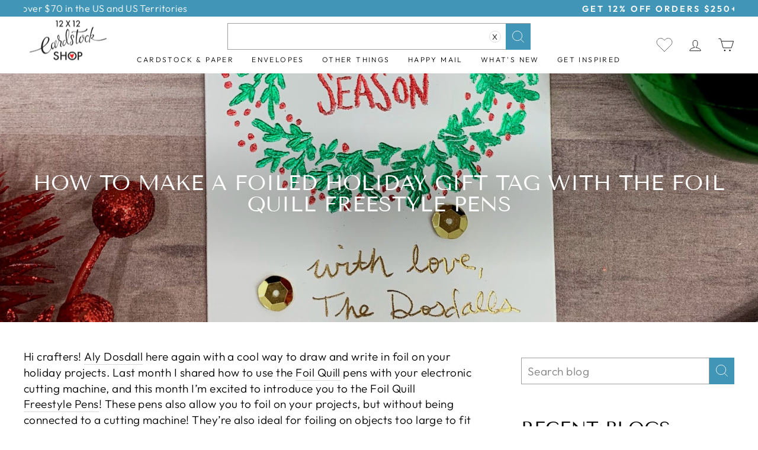

--- FILE ---
content_type: text/html; charset=utf-8
request_url: https://www.12x12cardstock.shop/blogs/news/how-to-make-a-foiled-holiday-gift-tag-with-the-foil-quill-freestyle-pens?utm_source=pinterest&utm_medium=social
body_size: 49684
content:
<!doctype html>
<html class="no-js" lang="en" dir="ltr">
<head>
  <meta charset="utf-8">
  <meta http-equiv="X-UA-Compatible" content="IE=edge,chrome=1">
  <meta name="viewport" content="width=device-width,initial-scale=1">
  <meta name="theme-color" content="#4195b6">
  <link rel="canonical" href="https://www.12x12cardstock.shop/blogs/news/how-to-make-a-foiled-holiday-gift-tag-with-the-foil-quill-freestyle-pens">
  <link rel="preconnect" href="https://cdn.shopify.com">
  <link rel="preconnect" href="https://fonts.shopifycdn.com">
  <link rel="dns-prefetch" href="https://productreviews.shopifycdn.com">
  <link rel="dns-prefetch" href="https://ajax.googleapis.com">
  <link rel="dns-prefetch" href="https://maps.googleapis.com">
  <link rel="dns-prefetch" href="https://maps.gstatic.com">
    
  <meta name="p:domain_verify" content="dbecc94e939b965a71b873df720ac6d6"/>
  
<link rel="shortcut icon" href="//www.12x12cardstock.shop/cdn/shop/files/Favicon_32x32_52a8abdf-1771-4c0d-9949-d5f386bce9bf_32x32.webp?v=1663745609" type="image/png" /><title>How to Make a Foiled Holiday Gift Tag with Foil Quill Freestyle Pens
&ndash; The 12x12 Cardstock Shop
</title>
<meta name="description" content="See eight steps to create custom Holiday Gift Tag using Foil Quill Freestyle Pens. This technique allows you to apply foil to almost any surface by hand."><meta property="og:site_name" content="The 12x12 Cardstock Shop">
  <meta property="og:url" content="https://www.12x12cardstock.shop/blogs/news/how-to-make-a-foiled-holiday-gift-tag-with-the-foil-quill-freestyle-pens">
  <meta property="og:title" content="How to Make a Foiled Holiday Gift Tag with the Foil Quill Freestyle Pens">
  <meta property="og:type" content="article">
  <meta property="og:description" content="Watch Aly Dosdall use Freestyle Pens from Foil Quill to create Christmas Wreath holiday tags with custom, handmade design using Foil Quill Freestyle Pen."><meta property="og:image" content="http://www.12x12cardstock.shop/cdn/shop/articles/Freestyle_Pens_Photo_7.jpg?v=1568342456">
    <meta property="og:image:secure_url" content="https://www.12x12cardstock.shop/cdn/shop/articles/Freestyle_Pens_Photo_7.jpg?v=1568342456">
    <meta property="og:image:width" content="3000">
    <meta property="og:image:height" content="4000"><meta name="twitter:site" content="@">
  <meta name="twitter:card" content="summary_large_image">
  <meta name="twitter:title" content="How to Make a Foiled Holiday Gift Tag with the Foil Quill Freestyle Pens">
  <meta name="twitter:description" content="Watch Aly Dosdall use Freestyle Pens from Foil Quill to create Christmas Wreath holiday tags with custom, handmade design using Foil Quill Freestyle Pen.">
<style data-shopify>@font-face {
  font-family: "Tenor Sans";
  font-weight: 400;
  font-style: normal;
  font-display: swap;
  src: url("//www.12x12cardstock.shop/cdn/fonts/tenor_sans/tenorsans_n4.966071a72c28462a9256039d3e3dc5b0cf314f65.woff2") format("woff2"),
       url("//www.12x12cardstock.shop/cdn/fonts/tenor_sans/tenorsans_n4.2282841d948f9649ba5c3cad6ea46df268141820.woff") format("woff");
}

  @font-face {
  font-family: Outfit;
  font-weight: 300;
  font-style: normal;
  font-display: swap;
  src: url("//www.12x12cardstock.shop/cdn/fonts/outfit/outfit_n3.8c97ae4c4fac7c2ea467a6dc784857f4de7e0e37.woff2") format("woff2"),
       url("//www.12x12cardstock.shop/cdn/fonts/outfit/outfit_n3.b50a189ccde91f9bceee88f207c18c09f0b62a7b.woff") format("woff");
}


  @font-face {
  font-family: Outfit;
  font-weight: 600;
  font-style: normal;
  font-display: swap;
  src: url("//www.12x12cardstock.shop/cdn/fonts/outfit/outfit_n6.dfcbaa80187851df2e8384061616a8eaa1702fdc.woff2") format("woff2"),
       url("//www.12x12cardstock.shop/cdn/fonts/outfit/outfit_n6.88384e9fc3e36038624caccb938f24ea8008a91d.woff") format("woff");
}

  
  
</style><link href="//www.12x12cardstock.shop/cdn/shop/t/74/assets/theme.css?v=183602856380810646181759497303" rel="stylesheet" type="text/css" media="all" />
<style data-shopify>:root {
    --typeHeaderPrimary: "Tenor Sans";
    --typeHeaderFallback: sans-serif;
    --typeHeaderSize: 36px;
    --typeHeaderWeight: 400;
    --typeHeaderLineHeight: 1;
    --typeHeaderSpacing: 0.0em;

    --typeBasePrimary:Outfit;
    --typeBaseFallback:sans-serif;
    --typeBaseSize: 19px;
    --typeBaseWeight: 300;
    --typeBaseSpacing: 0.025em;
    --typeBaseLineHeight: 1.4;

    --typeCollectionTitle: 20px;

    --iconWeight: 2px;
    --iconLinecaps: miter;

    
      --buttonRadius: 0px;
    

    --colorGridOverlayOpacity: 0.1;
  }

  .placeholder-content {
    background-image: linear-gradient(100deg, #ffffff 40%, #f7f7f7 63%, #ffffff 79%);
  }</style><script>
    document.documentElement.className = document.documentElement.className.replace('no-js', 'js');

    window.theme = window.theme || {};
    theme.routes = {
      home: "/",
      cart: "/cart.js",
      cartPage: "/cart",
      cartAdd: "/cart/add.js",
      cartChange: "/cart/change.js",
      search: "/search"
    };
    theme.strings = {
      soldOut: "Sold Out",
      unavailable: "Unavailable",
      inStockLabel: "[count] items in stock, ready to ship",
      stockLabel: "Low stock - [count] items left",
      willNotShipUntil: "Ready to ship [date]",
      willBeInStockAfter: "Back in stock [date]",
      waitingForStock: "Inventory on the way",
      savePrice: "Save [saved_amount]",
      cartEmpty: "Your cart is currently empty.",
      cartTermsConfirmation: "You must agree with the terms and conditions of sales to check out",
      searchCollections: "Collections:",
      searchPages: "Pages:",
      searchArticles: "Articles:"
    };
    theme.settings = {
      dynamicVariantsEnable: true,
      cartType: "drawer",
      isCustomerTemplate: false,
      moneyFormat: "${{amount}}",
      saveType: "percent",
      productImageSize: "square",
      productImageCover: true,
      predictiveSearch: true,
      predictiveSearchType: "product",
      quickView: true,
      themeName: 'Impulse',
      themeVersion: "6.1.0"
    };
  </script>

  <script>window.performance && window.performance.mark && window.performance.mark('shopify.content_for_header.start');</script><meta name="facebook-domain-verification" content="zn7tcpee1vqnx79e19i4mcgbindpi5">
<meta name="google-site-verification" content="cx-Hf4upMqRDcCM--Q3cs0pNpmyFhRK1MSzfiSkVIBo">
<meta id="shopify-digital-wallet" name="shopify-digital-wallet" content="/17555237/digital_wallets/dialog">
<meta name="shopify-checkout-api-token" content="523aeb6ef2b75abfb923136320ddd5c4">
<meta id="in-context-paypal-metadata" data-shop-id="17555237" data-venmo-supported="false" data-environment="production" data-locale="en_US" data-paypal-v4="true" data-currency="USD">
<link rel="alternate" type="application/atom+xml" title="Feed" href="/blogs/news.atom" />
<script async="async" src="/checkouts/internal/preloads.js?locale=en-US"></script>
<link rel="preconnect" href="https://shop.app" crossorigin="anonymous">
<script async="async" src="https://shop.app/checkouts/internal/preloads.js?locale=en-US&shop_id=17555237" crossorigin="anonymous"></script>
<script id="apple-pay-shop-capabilities" type="application/json">{"shopId":17555237,"countryCode":"US","currencyCode":"USD","merchantCapabilities":["supports3DS"],"merchantId":"gid:\/\/shopify\/Shop\/17555237","merchantName":"The 12x12 Cardstock Shop","requiredBillingContactFields":["postalAddress","email","phone"],"requiredShippingContactFields":["postalAddress","email","phone"],"shippingType":"shipping","supportedNetworks":["visa","masterCard","amex","discover","elo","jcb"],"total":{"type":"pending","label":"The 12x12 Cardstock Shop","amount":"1.00"},"shopifyPaymentsEnabled":true,"supportsSubscriptions":true}</script>
<script id="shopify-features" type="application/json">{"accessToken":"523aeb6ef2b75abfb923136320ddd5c4","betas":["rich-media-storefront-analytics"],"domain":"www.12x12cardstock.shop","predictiveSearch":true,"shopId":17555237,"locale":"en"}</script>
<script>var Shopify = Shopify || {};
Shopify.shop = "12x12-cardstock.myshopify.com";
Shopify.locale = "en";
Shopify.currency = {"active":"USD","rate":"1.0"};
Shopify.country = "US";
Shopify.theme = {"name":"[Navidium] impulse-final Collection scroll fixed","id":136826028279,"schema_name":"Impulse","schema_version":"6.1.0","theme_store_id":null,"role":"main"};
Shopify.theme.handle = "null";
Shopify.theme.style = {"id":null,"handle":null};
Shopify.cdnHost = "www.12x12cardstock.shop/cdn";
Shopify.routes = Shopify.routes || {};
Shopify.routes.root = "/";</script>
<script type="module">!function(o){(o.Shopify=o.Shopify||{}).modules=!0}(window);</script>
<script>!function(o){function n(){var o=[];function n(){o.push(Array.prototype.slice.apply(arguments))}return n.q=o,n}var t=o.Shopify=o.Shopify||{};t.loadFeatures=n(),t.autoloadFeatures=n()}(window);</script>
<script>
  window.ShopifyPay = window.ShopifyPay || {};
  window.ShopifyPay.apiHost = "shop.app\/pay";
  window.ShopifyPay.redirectState = null;
</script>
<script id="shop-js-analytics" type="application/json">{"pageType":"article"}</script>
<script defer="defer" async type="module" src="//www.12x12cardstock.shop/cdn/shopifycloud/shop-js/modules/v2/client.init-shop-cart-sync_BApSsMSl.en.esm.js"></script>
<script defer="defer" async type="module" src="//www.12x12cardstock.shop/cdn/shopifycloud/shop-js/modules/v2/chunk.common_CBoos6YZ.esm.js"></script>
<script type="module">
  await import("//www.12x12cardstock.shop/cdn/shopifycloud/shop-js/modules/v2/client.init-shop-cart-sync_BApSsMSl.en.esm.js");
await import("//www.12x12cardstock.shop/cdn/shopifycloud/shop-js/modules/v2/chunk.common_CBoos6YZ.esm.js");

  window.Shopify.SignInWithShop?.initShopCartSync?.({"fedCMEnabled":true,"windoidEnabled":true});

</script>
<script>
  window.Shopify = window.Shopify || {};
  if (!window.Shopify.featureAssets) window.Shopify.featureAssets = {};
  window.Shopify.featureAssets['shop-js'] = {"shop-cart-sync":["modules/v2/client.shop-cart-sync_DJczDl9f.en.esm.js","modules/v2/chunk.common_CBoos6YZ.esm.js"],"init-fed-cm":["modules/v2/client.init-fed-cm_BzwGC0Wi.en.esm.js","modules/v2/chunk.common_CBoos6YZ.esm.js"],"init-windoid":["modules/v2/client.init-windoid_BS26ThXS.en.esm.js","modules/v2/chunk.common_CBoos6YZ.esm.js"],"shop-cash-offers":["modules/v2/client.shop-cash-offers_DthCPNIO.en.esm.js","modules/v2/chunk.common_CBoos6YZ.esm.js","modules/v2/chunk.modal_Bu1hFZFC.esm.js"],"shop-button":["modules/v2/client.shop-button_D_JX508o.en.esm.js","modules/v2/chunk.common_CBoos6YZ.esm.js"],"init-shop-email-lookup-coordinator":["modules/v2/client.init-shop-email-lookup-coordinator_DFwWcvrS.en.esm.js","modules/v2/chunk.common_CBoos6YZ.esm.js"],"shop-toast-manager":["modules/v2/client.shop-toast-manager_tEhgP2F9.en.esm.js","modules/v2/chunk.common_CBoos6YZ.esm.js"],"shop-login-button":["modules/v2/client.shop-login-button_DwLgFT0K.en.esm.js","modules/v2/chunk.common_CBoos6YZ.esm.js","modules/v2/chunk.modal_Bu1hFZFC.esm.js"],"avatar":["modules/v2/client.avatar_BTnouDA3.en.esm.js"],"init-shop-cart-sync":["modules/v2/client.init-shop-cart-sync_BApSsMSl.en.esm.js","modules/v2/chunk.common_CBoos6YZ.esm.js"],"pay-button":["modules/v2/client.pay-button_BuNmcIr_.en.esm.js","modules/v2/chunk.common_CBoos6YZ.esm.js"],"init-shop-for-new-customer-accounts":["modules/v2/client.init-shop-for-new-customer-accounts_DrjXSI53.en.esm.js","modules/v2/client.shop-login-button_DwLgFT0K.en.esm.js","modules/v2/chunk.common_CBoos6YZ.esm.js","modules/v2/chunk.modal_Bu1hFZFC.esm.js"],"init-customer-accounts-sign-up":["modules/v2/client.init-customer-accounts-sign-up_TlVCiykN.en.esm.js","modules/v2/client.shop-login-button_DwLgFT0K.en.esm.js","modules/v2/chunk.common_CBoos6YZ.esm.js","modules/v2/chunk.modal_Bu1hFZFC.esm.js"],"shop-follow-button":["modules/v2/client.shop-follow-button_C5D3XtBb.en.esm.js","modules/v2/chunk.common_CBoos6YZ.esm.js","modules/v2/chunk.modal_Bu1hFZFC.esm.js"],"checkout-modal":["modules/v2/client.checkout-modal_8TC_1FUY.en.esm.js","modules/v2/chunk.common_CBoos6YZ.esm.js","modules/v2/chunk.modal_Bu1hFZFC.esm.js"],"init-customer-accounts":["modules/v2/client.init-customer-accounts_C0Oh2ljF.en.esm.js","modules/v2/client.shop-login-button_DwLgFT0K.en.esm.js","modules/v2/chunk.common_CBoos6YZ.esm.js","modules/v2/chunk.modal_Bu1hFZFC.esm.js"],"lead-capture":["modules/v2/client.lead-capture_Cq0gfm7I.en.esm.js","modules/v2/chunk.common_CBoos6YZ.esm.js","modules/v2/chunk.modal_Bu1hFZFC.esm.js"],"shop-login":["modules/v2/client.shop-login_BmtnoEUo.en.esm.js","modules/v2/chunk.common_CBoos6YZ.esm.js","modules/v2/chunk.modal_Bu1hFZFC.esm.js"],"payment-terms":["modules/v2/client.payment-terms_BHOWV7U_.en.esm.js","modules/v2/chunk.common_CBoos6YZ.esm.js","modules/v2/chunk.modal_Bu1hFZFC.esm.js"]};
</script>
<script>(function() {
  var isLoaded = false;
  function asyncLoad() {
    if (isLoaded) return;
    isLoaded = true;
    var urls = ["https:\/\/www.shoutout.global\/js\/shoutout_cart.js?shop=12x12-cardstock.myshopify.com","https:\/\/www.shoutout.global\/js\/shoutout_theme.js?shop=12x12-cardstock.myshopify.com","https:\/\/cdn.routeapp.io\/route-widget-shopify\/v2\/route-widget-shopify-stable-v2.min.js?shop=12x12-cardstock.myshopify.com","https:\/\/config.gorgias.chat\/bundle-loader\/01HGXMZGKFREJJJH604FC4PJAJ?source=shopify1click\u0026shop=12x12-cardstock.myshopify.com","https:\/\/cdn-app.sealsubscriptions.com\/shopify\/public\/js\/sealsubscriptions.js?shop=12x12-cardstock.myshopify.com","https:\/\/cdn.attn.tv\/12x12cardstock\/dtag.js?shop=12x12-cardstock.myshopify.com","https:\/\/customer-first-focus.b-cdn.net\/cffPCLoader_min.js?shop=12x12-cardstock.myshopify.com","https:\/\/cdn.rebuyengine.com\/onsite\/js\/rebuy.js?shop=12x12-cardstock.myshopify.com","https:\/\/omnisnippet1.com\/platforms\/shopify.js?source=scriptTag\u0026v=2025-05-15T12\u0026shop=12x12-cardstock.myshopify.com","https:\/\/geoship.spicegems.com\/js\/serve\/12x12-cardstock.myshopify.com\/v1\/index_fd192661e2dedf3b9b9bd64eb6d4940cdacaa6a4.js?v=098098098\u0026shop=12x12-cardstock.myshopify.com"];
    for (var i = 0; i < urls.length; i++) {
      var s = document.createElement('script');
      s.type = 'text/javascript';
      s.async = true;
      s.src = urls[i];
      var x = document.getElementsByTagName('script')[0];
      x.parentNode.insertBefore(s, x);
    }
  };
  if(window.attachEvent) {
    window.attachEvent('onload', asyncLoad);
  } else {
    window.addEventListener('load', asyncLoad, false);
  }
})();</script>
<script id="__st">var __st={"a":17555237,"offset":-25200,"reqid":"23e7e813-b4f2-45d0-a79e-5439b3a729a5-1768875841","pageurl":"www.12x12cardstock.shop\/blogs\/news\/how-to-make-a-foiled-holiday-gift-tag-with-the-foil-quill-freestyle-pens?utm_source=pinterest\u0026utm_medium=social","s":"articles-22771171372","u":"769018779693","p":"article","rtyp":"article","rid":22771171372};</script>
<script>window.ShopifyPaypalV4VisibilityTracking = true;</script>
<script id="captcha-bootstrap">!function(){'use strict';const t='contact',e='account',n='new_comment',o=[[t,t],['blogs',n],['comments',n],[t,'customer']],c=[[e,'customer_login'],[e,'guest_login'],[e,'recover_customer_password'],[e,'create_customer']],r=t=>t.map((([t,e])=>`form[action*='/${t}']:not([data-nocaptcha='true']) input[name='form_type'][value='${e}']`)).join(','),a=t=>()=>t?[...document.querySelectorAll(t)].map((t=>t.form)):[];function s(){const t=[...o],e=r(t);return a(e)}const i='password',u='form_key',d=['recaptcha-v3-token','g-recaptcha-response','h-captcha-response',i],f=()=>{try{return window.sessionStorage}catch{return}},m='__shopify_v',_=t=>t.elements[u];function p(t,e,n=!1){try{const o=window.sessionStorage,c=JSON.parse(o.getItem(e)),{data:r}=function(t){const{data:e,action:n}=t;return t[m]||n?{data:e,action:n}:{data:t,action:n}}(c);for(const[e,n]of Object.entries(r))t.elements[e]&&(t.elements[e].value=n);n&&o.removeItem(e)}catch(o){console.error('form repopulation failed',{error:o})}}const l='form_type',E='cptcha';function T(t){t.dataset[E]=!0}const w=window,h=w.document,L='Shopify',v='ce_forms',y='captcha';let A=!1;((t,e)=>{const n=(g='f06e6c50-85a8-45c8-87d0-21a2b65856fe',I='https://cdn.shopify.com/shopifycloud/storefront-forms-hcaptcha/ce_storefront_forms_captcha_hcaptcha.v1.5.2.iife.js',D={infoText:'Protected by hCaptcha',privacyText:'Privacy',termsText:'Terms'},(t,e,n)=>{const o=w[L][v],c=o.bindForm;if(c)return c(t,g,e,D).then(n);var r;o.q.push([[t,g,e,D],n]),r=I,A||(h.body.append(Object.assign(h.createElement('script'),{id:'captcha-provider',async:!0,src:r})),A=!0)});var g,I,D;w[L]=w[L]||{},w[L][v]=w[L][v]||{},w[L][v].q=[],w[L][y]=w[L][y]||{},w[L][y].protect=function(t,e){n(t,void 0,e),T(t)},Object.freeze(w[L][y]),function(t,e,n,w,h,L){const[v,y,A,g]=function(t,e,n){const i=e?o:[],u=t?c:[],d=[...i,...u],f=r(d),m=r(i),_=r(d.filter((([t,e])=>n.includes(e))));return[a(f),a(m),a(_),s()]}(w,h,L),I=t=>{const e=t.target;return e instanceof HTMLFormElement?e:e&&e.form},D=t=>v().includes(t);t.addEventListener('submit',(t=>{const e=I(t);if(!e)return;const n=D(e)&&!e.dataset.hcaptchaBound&&!e.dataset.recaptchaBound,o=_(e),c=g().includes(e)&&(!o||!o.value);(n||c)&&t.preventDefault(),c&&!n&&(function(t){try{if(!f())return;!function(t){const e=f();if(!e)return;const n=_(t);if(!n)return;const o=n.value;o&&e.removeItem(o)}(t);const e=Array.from(Array(32),(()=>Math.random().toString(36)[2])).join('');!function(t,e){_(t)||t.append(Object.assign(document.createElement('input'),{type:'hidden',name:u})),t.elements[u].value=e}(t,e),function(t,e){const n=f();if(!n)return;const o=[...t.querySelectorAll(`input[type='${i}']`)].map((({name:t})=>t)),c=[...d,...o],r={};for(const[a,s]of new FormData(t).entries())c.includes(a)||(r[a]=s);n.setItem(e,JSON.stringify({[m]:1,action:t.action,data:r}))}(t,e)}catch(e){console.error('failed to persist form',e)}}(e),e.submit())}));const S=(t,e)=>{t&&!t.dataset[E]&&(n(t,e.some((e=>e===t))),T(t))};for(const o of['focusin','change'])t.addEventListener(o,(t=>{const e=I(t);D(e)&&S(e,y())}));const B=e.get('form_key'),M=e.get(l),P=B&&M;t.addEventListener('DOMContentLoaded',(()=>{const t=y();if(P)for(const e of t)e.elements[l].value===M&&p(e,B);[...new Set([...A(),...v().filter((t=>'true'===t.dataset.shopifyCaptcha))])].forEach((e=>S(e,t)))}))}(h,new URLSearchParams(w.location.search),n,t,e,['guest_login'])})(!0,!0)}();</script>
<script integrity="sha256-4kQ18oKyAcykRKYeNunJcIwy7WH5gtpwJnB7kiuLZ1E=" data-source-attribution="shopify.loadfeatures" defer="defer" src="//www.12x12cardstock.shop/cdn/shopifycloud/storefront/assets/storefront/load_feature-a0a9edcb.js" crossorigin="anonymous"></script>
<script crossorigin="anonymous" defer="defer" src="//www.12x12cardstock.shop/cdn/shopifycloud/storefront/assets/shopify_pay/storefront-65b4c6d7.js?v=20250812"></script>
<script data-source-attribution="shopify.dynamic_checkout.dynamic.init">var Shopify=Shopify||{};Shopify.PaymentButton=Shopify.PaymentButton||{isStorefrontPortableWallets:!0,init:function(){window.Shopify.PaymentButton.init=function(){};var t=document.createElement("script");t.src="https://www.12x12cardstock.shop/cdn/shopifycloud/portable-wallets/latest/portable-wallets.en.js",t.type="module",document.head.appendChild(t)}};
</script>
<script data-source-attribution="shopify.dynamic_checkout.buyer_consent">
  function portableWalletsHideBuyerConsent(e){var t=document.getElementById("shopify-buyer-consent"),n=document.getElementById("shopify-subscription-policy-button");t&&n&&(t.classList.add("hidden"),t.setAttribute("aria-hidden","true"),n.removeEventListener("click",e))}function portableWalletsShowBuyerConsent(e){var t=document.getElementById("shopify-buyer-consent"),n=document.getElementById("shopify-subscription-policy-button");t&&n&&(t.classList.remove("hidden"),t.removeAttribute("aria-hidden"),n.addEventListener("click",e))}window.Shopify?.PaymentButton&&(window.Shopify.PaymentButton.hideBuyerConsent=portableWalletsHideBuyerConsent,window.Shopify.PaymentButton.showBuyerConsent=portableWalletsShowBuyerConsent);
</script>
<script data-source-attribution="shopify.dynamic_checkout.cart.bootstrap">document.addEventListener("DOMContentLoaded",(function(){function t(){return document.querySelector("shopify-accelerated-checkout-cart, shopify-accelerated-checkout")}if(t())Shopify.PaymentButton.init();else{new MutationObserver((function(e,n){t()&&(Shopify.PaymentButton.init(),n.disconnect())})).observe(document.body,{childList:!0,subtree:!0})}}));
</script>
<link id="shopify-accelerated-checkout-styles" rel="stylesheet" media="screen" href="https://www.12x12cardstock.shop/cdn/shopifycloud/portable-wallets/latest/accelerated-checkout-backwards-compat.css" crossorigin="anonymous">
<style id="shopify-accelerated-checkout-cart">
        #shopify-buyer-consent {
  margin-top: 1em;
  display: inline-block;
  width: 100%;
}

#shopify-buyer-consent.hidden {
  display: none;
}

#shopify-subscription-policy-button {
  background: none;
  border: none;
  padding: 0;
  text-decoration: underline;
  font-size: inherit;
  cursor: pointer;
}

#shopify-subscription-policy-button::before {
  box-shadow: none;
}

      </style>

<script>window.performance && window.performance.mark && window.performance.mark('shopify.content_for_header.end');</script>

  <script src="//www.12x12cardstock.shop/cdn/shop/t/74/assets/vendor-scripts-v11.js" defer="defer"></script><script src="//www.12x12cardstock.shop/cdn/shop/t/74/assets/theme.js?v=135703981647310540661698302536" defer="defer"></script>
  <script src="//www.12x12cardstock.shop/cdn/shop/t/74/assets/Wishlist.js?v=172860260789187592441687757013" defer="defer"></script>
 
 





  
  
 


 
 
 
 
 
 
 
 
 
 
   
 





 
 







 
 
   
  
  






    





  <link rel="amphtml" href="//www.12x12cardstock.shop/apps/fireamp/blogs/news/how-to-make-a-foiled-holiday-gift-tag-with-the-foil-quill-freestyle-pens" >


 <!-- Bing Ads UET tag -->
<script>(function(w,d,t,r,u){var f,n,i;w[u]=w[u]||[],f=function(){var o={ti:"343110890", tm:"shpfy_ui", enableAutoSpaTracking: true};o.q=w[u],w[u]=new UET(o),w[u].push("pageLoad")},n=d.createElement(t),n.src=r,n.async=1,n.onload=n.onreadystatechange=function(){var s=this.readyState;s&&s!=="loaded"&&s!=="complete"||(f(),n.onload=n.onreadystatechange=null)},i=d.getElementsByTagName(t)[0],i.parentNode.insertBefore(n,i)})(window,document,"script","//bat.bing.com/bat.js","uetq");</script>
  
  

  <style>#more-payment-options-link {cursor: pointer;border: 1px solid;padding: 8px 0 15px 0;margin-top: 8px;</style>




<!-- BEGIN MerchantWidget Code -->

<script id='merchantWidgetScript'

        src="https://www.gstatic.com/shopping/merchant/merchantwidget.js"

        defer>

</script>

<script type="text/javascript">

  merchantWidgetScript.addEventListener('load', function () {

    merchantwidget.start({

region: 'US'

   });

  });

</script>

<!-- END MerchantWidget Code -->
<meta name="google-site-verification" content="YhjoSBZpKdyQLVq9TJQr_lwRmWT40lkL2DU1mQG-_YI" />
<!-- BEGIN app block: shopify://apps/attentive/blocks/attn-tag/8df62c72-8fe4-407e-a5b3-72132be30a0d --><script type="text/javascript" src="https://cdn.attn.tv/12x12cardstock/dtag.js?source=app-embed" defer="defer"></script>


<!-- END app block --><!-- BEGIN app block: shopify://apps/fether-frequently-bought/blocks/widget-embed/f96a0d1a-35b8-40ef-ad54-1cb7fb011e11 --><!-- BEGIN app snippet: override --><!-- END app snippet -->
<!-- BEGIN app snippet: script -->



<script>
  window._fetherStore = {
      ...(window._fetherStore || {}),
      bundleVersion: "1748324668",
      addOnVersion: "",
      offerVersion: "1731310153",
      countdownTimerVersion: "",
      stockCountdownVersion: "",
      product: {
        id: '',
        title: ``,
        handle: ``, 
        price: ``, 
        priceFormatted: ``,
        variants: []
      }, 
      cart: {
        products: []
      },
      currency: {
        code: 'USD',
        symbol: '$',
        name: 'United States Dollar'
      },
      moneyFormat: "${{amount}}",
      moneyWithCurrencyFormat: "${{amount}} USD",
      currencyCodeEnabled: "",
      isProductPage:  "" ,
      isCartPage:  "" ,
      isSearchPage:  "" ,
      isHomePage:  "" ,
      cartType: 'drawer',
      collections: []
  };
  
  function loadFT(){
    let productTempFT = null;
    

    
  }
  loadFT()
</script>
<!-- END app snippet -->
<script>
    _fetherStoreAppEmbed = true;
</script>

<!-- END app block --><!-- BEGIN app block: shopify://apps/fire-amp/blocks/MLVeda_FireAMP/c5c36385-ff86-4496-b868-952ec1d9a0bc -->



  	<link rel="amphtml" href="//www.12x12cardstock.shop/apps/fireamp/blogs/news/how-to-make-a-foiled-holiday-gift-tag-with-the-foil-quill-freestyle-pens" >




<!-- END app block --><script src="https://cdn.shopify.com/extensions/019b4a64-56b0-7594-9079-0cae27ba2e2a/fether-frequently-bought-148/assets/fether.js" type="text/javascript" defer="defer"></script>
<link href="https://cdn.shopify.com/extensions/019b4a64-56b0-7594-9079-0cae27ba2e2a/fether-frequently-bought-148/assets/fether.css" rel="stylesheet" type="text/css" media="all">
<script src="https://cdn.shopify.com/extensions/019bb1eb-3017-7eaa-b546-f7de9ed1564f/my-app-527/assets/productReview.js" type="text/javascript" defer="defer"></script>
<link href="https://cdn.shopify.com/extensions/019bb1eb-3017-7eaa-b546-f7de9ed1564f/my-app-527/assets/frontend.css" rel="stylesheet" type="text/css" media="all">
<link href="https://monorail-edge.shopifysvc.com" rel="dns-prefetch">
<script>(function(){if ("sendBeacon" in navigator && "performance" in window) {try {var session_token_from_headers = performance.getEntriesByType('navigation')[0].serverTiming.find(x => x.name == '_s').description;} catch {var session_token_from_headers = undefined;}var session_cookie_matches = document.cookie.match(/_shopify_s=([^;]*)/);var session_token_from_cookie = session_cookie_matches && session_cookie_matches.length === 2 ? session_cookie_matches[1] : "";var session_token = session_token_from_headers || session_token_from_cookie || "";function handle_abandonment_event(e) {var entries = performance.getEntries().filter(function(entry) {return /monorail-edge.shopifysvc.com/.test(entry.name);});if (!window.abandonment_tracked && entries.length === 0) {window.abandonment_tracked = true;var currentMs = Date.now();var navigation_start = performance.timing.navigationStart;var payload = {shop_id: 17555237,url: window.location.href,navigation_start,duration: currentMs - navigation_start,session_token,page_type: "article"};window.navigator.sendBeacon("https://monorail-edge.shopifysvc.com/v1/produce", JSON.stringify({schema_id: "online_store_buyer_site_abandonment/1.1",payload: payload,metadata: {event_created_at_ms: currentMs,event_sent_at_ms: currentMs}}));}}window.addEventListener('pagehide', handle_abandonment_event);}}());</script>
<script id="web-pixels-manager-setup">(function e(e,d,r,n,o){if(void 0===o&&(o={}),!Boolean(null===(a=null===(i=window.Shopify)||void 0===i?void 0:i.analytics)||void 0===a?void 0:a.replayQueue)){var i,a;window.Shopify=window.Shopify||{};var t=window.Shopify;t.analytics=t.analytics||{};var s=t.analytics;s.replayQueue=[],s.publish=function(e,d,r){return s.replayQueue.push([e,d,r]),!0};try{self.performance.mark("wpm:start")}catch(e){}var l=function(){var e={modern:/Edge?\/(1{2}[4-9]|1[2-9]\d|[2-9]\d{2}|\d{4,})\.\d+(\.\d+|)|Firefox\/(1{2}[4-9]|1[2-9]\d|[2-9]\d{2}|\d{4,})\.\d+(\.\d+|)|Chrom(ium|e)\/(9{2}|\d{3,})\.\d+(\.\d+|)|(Maci|X1{2}).+ Version\/(15\.\d+|(1[6-9]|[2-9]\d|\d{3,})\.\d+)([,.]\d+|)( \(\w+\)|)( Mobile\/\w+|) Safari\/|Chrome.+OPR\/(9{2}|\d{3,})\.\d+\.\d+|(CPU[ +]OS|iPhone[ +]OS|CPU[ +]iPhone|CPU IPhone OS|CPU iPad OS)[ +]+(15[._]\d+|(1[6-9]|[2-9]\d|\d{3,})[._]\d+)([._]\d+|)|Android:?[ /-](13[3-9]|1[4-9]\d|[2-9]\d{2}|\d{4,})(\.\d+|)(\.\d+|)|Android.+Firefox\/(13[5-9]|1[4-9]\d|[2-9]\d{2}|\d{4,})\.\d+(\.\d+|)|Android.+Chrom(ium|e)\/(13[3-9]|1[4-9]\d|[2-9]\d{2}|\d{4,})\.\d+(\.\d+|)|SamsungBrowser\/([2-9]\d|\d{3,})\.\d+/,legacy:/Edge?\/(1[6-9]|[2-9]\d|\d{3,})\.\d+(\.\d+|)|Firefox\/(5[4-9]|[6-9]\d|\d{3,})\.\d+(\.\d+|)|Chrom(ium|e)\/(5[1-9]|[6-9]\d|\d{3,})\.\d+(\.\d+|)([\d.]+$|.*Safari\/(?![\d.]+ Edge\/[\d.]+$))|(Maci|X1{2}).+ Version\/(10\.\d+|(1[1-9]|[2-9]\d|\d{3,})\.\d+)([,.]\d+|)( \(\w+\)|)( Mobile\/\w+|) Safari\/|Chrome.+OPR\/(3[89]|[4-9]\d|\d{3,})\.\d+\.\d+|(CPU[ +]OS|iPhone[ +]OS|CPU[ +]iPhone|CPU IPhone OS|CPU iPad OS)[ +]+(10[._]\d+|(1[1-9]|[2-9]\d|\d{3,})[._]\d+)([._]\d+|)|Android:?[ /-](13[3-9]|1[4-9]\d|[2-9]\d{2}|\d{4,})(\.\d+|)(\.\d+|)|Mobile Safari.+OPR\/([89]\d|\d{3,})\.\d+\.\d+|Android.+Firefox\/(13[5-9]|1[4-9]\d|[2-9]\d{2}|\d{4,})\.\d+(\.\d+|)|Android.+Chrom(ium|e)\/(13[3-9]|1[4-9]\d|[2-9]\d{2}|\d{4,})\.\d+(\.\d+|)|Android.+(UC? ?Browser|UCWEB|U3)[ /]?(15\.([5-9]|\d{2,})|(1[6-9]|[2-9]\d|\d{3,})\.\d+)\.\d+|SamsungBrowser\/(5\.\d+|([6-9]|\d{2,})\.\d+)|Android.+MQ{2}Browser\/(14(\.(9|\d{2,})|)|(1[5-9]|[2-9]\d|\d{3,})(\.\d+|))(\.\d+|)|K[Aa][Ii]OS\/(3\.\d+|([4-9]|\d{2,})\.\d+)(\.\d+|)/},d=e.modern,r=e.legacy,n=navigator.userAgent;return n.match(d)?"modern":n.match(r)?"legacy":"unknown"}(),u="modern"===l?"modern":"legacy",c=(null!=n?n:{modern:"",legacy:""})[u],f=function(e){return[e.baseUrl,"/wpm","/b",e.hashVersion,"modern"===e.buildTarget?"m":"l",".js"].join("")}({baseUrl:d,hashVersion:r,buildTarget:u}),m=function(e){var d=e.version,r=e.bundleTarget,n=e.surface,o=e.pageUrl,i=e.monorailEndpoint;return{emit:function(e){var a=e.status,t=e.errorMsg,s=(new Date).getTime(),l=JSON.stringify({metadata:{event_sent_at_ms:s},events:[{schema_id:"web_pixels_manager_load/3.1",payload:{version:d,bundle_target:r,page_url:o,status:a,surface:n,error_msg:t},metadata:{event_created_at_ms:s}}]});if(!i)return console&&console.warn&&console.warn("[Web Pixels Manager] No Monorail endpoint provided, skipping logging."),!1;try{return self.navigator.sendBeacon.bind(self.navigator)(i,l)}catch(e){}var u=new XMLHttpRequest;try{return u.open("POST",i,!0),u.setRequestHeader("Content-Type","text/plain"),u.send(l),!0}catch(e){return console&&console.warn&&console.warn("[Web Pixels Manager] Got an unhandled error while logging to Monorail."),!1}}}}({version:r,bundleTarget:l,surface:e.surface,pageUrl:self.location.href,monorailEndpoint:e.monorailEndpoint});try{o.browserTarget=l,function(e){var d=e.src,r=e.async,n=void 0===r||r,o=e.onload,i=e.onerror,a=e.sri,t=e.scriptDataAttributes,s=void 0===t?{}:t,l=document.createElement("script"),u=document.querySelector("head"),c=document.querySelector("body");if(l.async=n,l.src=d,a&&(l.integrity=a,l.crossOrigin="anonymous"),s)for(var f in s)if(Object.prototype.hasOwnProperty.call(s,f))try{l.dataset[f]=s[f]}catch(e){}if(o&&l.addEventListener("load",o),i&&l.addEventListener("error",i),u)u.appendChild(l);else{if(!c)throw new Error("Did not find a head or body element to append the script");c.appendChild(l)}}({src:f,async:!0,onload:function(){if(!function(){var e,d;return Boolean(null===(d=null===(e=window.Shopify)||void 0===e?void 0:e.analytics)||void 0===d?void 0:d.initialized)}()){var d=window.webPixelsManager.init(e)||void 0;if(d){var r=window.Shopify.analytics;r.replayQueue.forEach((function(e){var r=e[0],n=e[1],o=e[2];d.publishCustomEvent(r,n,o)})),r.replayQueue=[],r.publish=d.publishCustomEvent,r.visitor=d.visitor,r.initialized=!0}}},onerror:function(){return m.emit({status:"failed",errorMsg:"".concat(f," has failed to load")})},sri:function(e){var d=/^sha384-[A-Za-z0-9+/=]+$/;return"string"==typeof e&&d.test(e)}(c)?c:"",scriptDataAttributes:o}),m.emit({status:"loading"})}catch(e){m.emit({status:"failed",errorMsg:(null==e?void 0:e.message)||"Unknown error"})}}})({shopId: 17555237,storefrontBaseUrl: "https://www.12x12cardstock.shop",extensionsBaseUrl: "https://extensions.shopifycdn.com/cdn/shopifycloud/web-pixels-manager",monorailEndpoint: "https://monorail-edge.shopifysvc.com/unstable/produce_batch",surface: "storefront-renderer",enabledBetaFlags: ["2dca8a86"],webPixelsConfigList: [{"id":"408191223","configuration":"{\"config\":\"{\\\"pixel_id\\\":\\\"GT-5TN6LRMC\\\",\\\"target_country\\\":\\\"US\\\",\\\"gtag_events\\\":[{\\\"type\\\":\\\"view_item\\\",\\\"action_label\\\":[\\\"MC-E7KW6YN2N7\\\",\\\"MC-F8MF6BJ7KK\\\"]},{\\\"type\\\":\\\"purchase\\\",\\\"action_label\\\":[\\\"MC-E7KW6YN2N7\\\",\\\"MC-F8MF6BJ7KK\\\"]},{\\\"type\\\":\\\"page_view\\\",\\\"action_label\\\":[\\\"MC-E7KW6YN2N7\\\",\\\"MC-F8MF6BJ7KK\\\"]}],\\\"enable_monitoring_mode\\\":false}\"}","eventPayloadVersion":"v1","runtimeContext":"OPEN","scriptVersion":"b2a88bafab3e21179ed38636efcd8a93","type":"APP","apiClientId":1780363,"privacyPurposes":[],"dataSharingAdjustments":{"protectedCustomerApprovalScopes":["read_customer_address","read_customer_email","read_customer_name","read_customer_personal_data","read_customer_phone"]}},{"id":"206504183","configuration":"{\"pixel_id\":\"3491117730925699\",\"pixel_type\":\"facebook_pixel\",\"metaapp_system_user_token\":\"-\"}","eventPayloadVersion":"v1","runtimeContext":"OPEN","scriptVersion":"ca16bc87fe92b6042fbaa3acc2fbdaa6","type":"APP","apiClientId":2329312,"privacyPurposes":["ANALYTICS","MARKETING","SALE_OF_DATA"],"dataSharingAdjustments":{"protectedCustomerApprovalScopes":["read_customer_address","read_customer_email","read_customer_name","read_customer_personal_data","read_customer_phone"]}},{"id":"105251063","configuration":"{\"apiURL\":\"https:\/\/api.omnisend.com\",\"appURL\":\"https:\/\/app.omnisend.com\",\"brandID\":\"5d3752c48653ed3ed535a5a7\",\"trackingURL\":\"https:\/\/wt.omnisendlink.com\"}","eventPayloadVersion":"v1","runtimeContext":"STRICT","scriptVersion":"aa9feb15e63a302383aa48b053211bbb","type":"APP","apiClientId":186001,"privacyPurposes":["ANALYTICS","MARKETING","SALE_OF_DATA"],"dataSharingAdjustments":{"protectedCustomerApprovalScopes":["read_customer_address","read_customer_email","read_customer_name","read_customer_personal_data","read_customer_phone"]}},{"id":"99713271","configuration":"{\"env\":\"prod\"}","eventPayloadVersion":"v1","runtimeContext":"LAX","scriptVersion":"1a41e1eca09c95376c0b4a84ae3b11ef","type":"APP","apiClientId":3977633,"privacyPurposes":["ANALYTICS","MARKETING"],"dataSharingAdjustments":{"protectedCustomerApprovalScopes":["read_customer_address","read_customer_email","read_customer_name","read_customer_personal_data","read_customer_phone"]}},{"id":"56361207","configuration":"{\"tagID\":\"2613051196146\"}","eventPayloadVersion":"v1","runtimeContext":"STRICT","scriptVersion":"18031546ee651571ed29edbe71a3550b","type":"APP","apiClientId":3009811,"privacyPurposes":["ANALYTICS","MARKETING","SALE_OF_DATA"],"dataSharingAdjustments":{"protectedCustomerApprovalScopes":["read_customer_address","read_customer_email","read_customer_name","read_customer_personal_data","read_customer_phone"]}},{"id":"46465271","configuration":"{\"ti\":\"343110896\",\"endpoint\":\"https:\/\/bat.bing.com\/action\/0\"}","eventPayloadVersion":"v1","runtimeContext":"STRICT","scriptVersion":"5ee93563fe31b11d2d65e2f09a5229dc","type":"APP","apiClientId":2997493,"privacyPurposes":["ANALYTICS","MARKETING","SALE_OF_DATA"],"dataSharingAdjustments":{"protectedCustomerApprovalScopes":["read_customer_personal_data"]}},{"id":"96076023","eventPayloadVersion":"1","runtimeContext":"LAX","scriptVersion":"1","type":"CUSTOM","privacyPurposes":["ANALYTICS","MARKETING","SALE_OF_DATA"],"name":"X Pixel"},{"id":"115540215","eventPayloadVersion":"v1","runtimeContext":"LAX","scriptVersion":"1","type":"CUSTOM","privacyPurposes":["MARKETING"],"name":"Meta pixel (migrated)"},{"id":"134283511","eventPayloadVersion":"v1","runtimeContext":"LAX","scriptVersion":"1","type":"CUSTOM","privacyPurposes":["ANALYTICS"],"name":"Google Analytics tag (migrated)"},{"id":"shopify-app-pixel","configuration":"{}","eventPayloadVersion":"v1","runtimeContext":"STRICT","scriptVersion":"0450","apiClientId":"shopify-pixel","type":"APP","privacyPurposes":["ANALYTICS","MARKETING"]},{"id":"shopify-custom-pixel","eventPayloadVersion":"v1","runtimeContext":"LAX","scriptVersion":"0450","apiClientId":"shopify-pixel","type":"CUSTOM","privacyPurposes":["ANALYTICS","MARKETING"]}],isMerchantRequest: false,initData: {"shop":{"name":"The 12x12 Cardstock Shop","paymentSettings":{"currencyCode":"USD"},"myshopifyDomain":"12x12-cardstock.myshopify.com","countryCode":"US","storefrontUrl":"https:\/\/www.12x12cardstock.shop"},"customer":null,"cart":null,"checkout":null,"productVariants":[],"purchasingCompany":null},},"https://www.12x12cardstock.shop/cdn","fcfee988w5aeb613cpc8e4bc33m6693e112",{"modern":"","legacy":""},{"shopId":"17555237","storefrontBaseUrl":"https:\/\/www.12x12cardstock.shop","extensionBaseUrl":"https:\/\/extensions.shopifycdn.com\/cdn\/shopifycloud\/web-pixels-manager","surface":"storefront-renderer","enabledBetaFlags":"[\"2dca8a86\"]","isMerchantRequest":"false","hashVersion":"fcfee988w5aeb613cpc8e4bc33m6693e112","publish":"custom","events":"[[\"page_viewed\",{}]]"});</script><script>
  window.ShopifyAnalytics = window.ShopifyAnalytics || {};
  window.ShopifyAnalytics.meta = window.ShopifyAnalytics.meta || {};
  window.ShopifyAnalytics.meta.currency = 'USD';
  var meta = {"page":{"pageType":"article","resourceType":"article","resourceId":22771171372,"requestId":"23e7e813-b4f2-45d0-a79e-5439b3a729a5-1768875841"}};
  for (var attr in meta) {
    window.ShopifyAnalytics.meta[attr] = meta[attr];
  }
</script>
<script class="analytics">
  (function () {
    var customDocumentWrite = function(content) {
      var jquery = null;

      if (window.jQuery) {
        jquery = window.jQuery;
      } else if (window.Checkout && window.Checkout.$) {
        jquery = window.Checkout.$;
      }

      if (jquery) {
        jquery('body').append(content);
      }
    };

    var hasLoggedConversion = function(token) {
      if (token) {
        return document.cookie.indexOf('loggedConversion=' + token) !== -1;
      }
      return false;
    }

    var setCookieIfConversion = function(token) {
      if (token) {
        var twoMonthsFromNow = new Date(Date.now());
        twoMonthsFromNow.setMonth(twoMonthsFromNow.getMonth() + 2);

        document.cookie = 'loggedConversion=' + token + '; expires=' + twoMonthsFromNow;
      }
    }

    var trekkie = window.ShopifyAnalytics.lib = window.trekkie = window.trekkie || [];
    if (trekkie.integrations) {
      return;
    }
    trekkie.methods = [
      'identify',
      'page',
      'ready',
      'track',
      'trackForm',
      'trackLink'
    ];
    trekkie.factory = function(method) {
      return function() {
        var args = Array.prototype.slice.call(arguments);
        args.unshift(method);
        trekkie.push(args);
        return trekkie;
      };
    };
    for (var i = 0; i < trekkie.methods.length; i++) {
      var key = trekkie.methods[i];
      trekkie[key] = trekkie.factory(key);
    }
    trekkie.load = function(config) {
      trekkie.config = config || {};
      trekkie.config.initialDocumentCookie = document.cookie;
      var first = document.getElementsByTagName('script')[0];
      var script = document.createElement('script');
      script.type = 'text/javascript';
      script.onerror = function(e) {
        var scriptFallback = document.createElement('script');
        scriptFallback.type = 'text/javascript';
        scriptFallback.onerror = function(error) {
                var Monorail = {
      produce: function produce(monorailDomain, schemaId, payload) {
        var currentMs = new Date().getTime();
        var event = {
          schema_id: schemaId,
          payload: payload,
          metadata: {
            event_created_at_ms: currentMs,
            event_sent_at_ms: currentMs
          }
        };
        return Monorail.sendRequest("https://" + monorailDomain + "/v1/produce", JSON.stringify(event));
      },
      sendRequest: function sendRequest(endpointUrl, payload) {
        // Try the sendBeacon API
        if (window && window.navigator && typeof window.navigator.sendBeacon === 'function' && typeof window.Blob === 'function' && !Monorail.isIos12()) {
          var blobData = new window.Blob([payload], {
            type: 'text/plain'
          });

          if (window.navigator.sendBeacon(endpointUrl, blobData)) {
            return true;
          } // sendBeacon was not successful

        } // XHR beacon

        var xhr = new XMLHttpRequest();

        try {
          xhr.open('POST', endpointUrl);
          xhr.setRequestHeader('Content-Type', 'text/plain');
          xhr.send(payload);
        } catch (e) {
          console.log(e);
        }

        return false;
      },
      isIos12: function isIos12() {
        return window.navigator.userAgent.lastIndexOf('iPhone; CPU iPhone OS 12_') !== -1 || window.navigator.userAgent.lastIndexOf('iPad; CPU OS 12_') !== -1;
      }
    };
    Monorail.produce('monorail-edge.shopifysvc.com',
      'trekkie_storefront_load_errors/1.1',
      {shop_id: 17555237,
      theme_id: 136826028279,
      app_name: "storefront",
      context_url: window.location.href,
      source_url: "//www.12x12cardstock.shop/cdn/s/trekkie.storefront.cd680fe47e6c39ca5d5df5f0a32d569bc48c0f27.min.js"});

        };
        scriptFallback.async = true;
        scriptFallback.src = '//www.12x12cardstock.shop/cdn/s/trekkie.storefront.cd680fe47e6c39ca5d5df5f0a32d569bc48c0f27.min.js';
        first.parentNode.insertBefore(scriptFallback, first);
      };
      script.async = true;
      script.src = '//www.12x12cardstock.shop/cdn/s/trekkie.storefront.cd680fe47e6c39ca5d5df5f0a32d569bc48c0f27.min.js';
      first.parentNode.insertBefore(script, first);
    };
    trekkie.load(
      {"Trekkie":{"appName":"storefront","development":false,"defaultAttributes":{"shopId":17555237,"isMerchantRequest":null,"themeId":136826028279,"themeCityHash":"6316800139993761600","contentLanguage":"en","currency":"USD"},"isServerSideCookieWritingEnabled":true,"monorailRegion":"shop_domain","enabledBetaFlags":["65f19447"]},"Session Attribution":{},"S2S":{"facebookCapiEnabled":false,"source":"trekkie-storefront-renderer","apiClientId":580111}}
    );

    var loaded = false;
    trekkie.ready(function() {
      if (loaded) return;
      loaded = true;

      window.ShopifyAnalytics.lib = window.trekkie;

      var originalDocumentWrite = document.write;
      document.write = customDocumentWrite;
      try { window.ShopifyAnalytics.merchantGoogleAnalytics.call(this); } catch(error) {};
      document.write = originalDocumentWrite;

      window.ShopifyAnalytics.lib.page(null,{"pageType":"article","resourceType":"article","resourceId":22771171372,"requestId":"23e7e813-b4f2-45d0-a79e-5439b3a729a5-1768875841","shopifyEmitted":true});

      var match = window.location.pathname.match(/checkouts\/(.+)\/(thank_you|post_purchase)/)
      var token = match? match[1]: undefined;
      if (!hasLoggedConversion(token)) {
        setCookieIfConversion(token);
        
      }
    });


        var eventsListenerScript = document.createElement('script');
        eventsListenerScript.async = true;
        eventsListenerScript.src = "//www.12x12cardstock.shop/cdn/shopifycloud/storefront/assets/shop_events_listener-3da45d37.js";
        document.getElementsByTagName('head')[0].appendChild(eventsListenerScript);

})();</script>
  <script>
  if (!window.ga || (window.ga && typeof window.ga !== 'function')) {
    window.ga = function ga() {
      (window.ga.q = window.ga.q || []).push(arguments);
      if (window.Shopify && window.Shopify.analytics && typeof window.Shopify.analytics.publish === 'function') {
        window.Shopify.analytics.publish("ga_stub_called", {}, {sendTo: "google_osp_migration"});
      }
      console.error("Shopify's Google Analytics stub called with:", Array.from(arguments), "\nSee https://help.shopify.com/manual/promoting-marketing/pixels/pixel-migration#google for more information.");
    };
    if (window.Shopify && window.Shopify.analytics && typeof window.Shopify.analytics.publish === 'function') {
      window.Shopify.analytics.publish("ga_stub_initialized", {}, {sendTo: "google_osp_migration"});
    }
  }
</script>
<script
  defer
  src="https://www.12x12cardstock.shop/cdn/shopifycloud/perf-kit/shopify-perf-kit-3.0.4.min.js"
  data-application="storefront-renderer"
  data-shop-id="17555237"
  data-render-region="gcp-us-central1"
  data-page-type="article"
  data-theme-instance-id="136826028279"
  data-theme-name="Impulse"
  data-theme-version="6.1.0"
  data-monorail-region="shop_domain"
  data-resource-timing-sampling-rate="10"
  data-shs="true"
  data-shs-beacon="true"
  data-shs-export-with-fetch="true"
  data-shs-logs-sample-rate="1"
  data-shs-beacon-endpoint="https://www.12x12cardstock.shop/api/collect"
></script>
</head>




<body class="template-article" data-center-text="true" data-button_style="square" data-type_header_capitalize="true" data-type_headers_align_text="true" data-type_product_capitalize="true" data-swatch_style="round" >

  <a class="in-page-link visually-hidden skip-link" href="#MainContent">Skip to content</a>

  <div id="PageContainer" class="page-container">
    <div class="transition-body"><div id="shopify-section-header" class="shopify-section">

<div id="NavDrawer" class="drawer drawer--right">
  <div class="drawer__contents">
    <div class="drawer__fixed-header">
      <div class="drawer__header appear-animation appear-delay-1">
        <div class="h2 drawer__title"></div>
        <div class="drawer__close">
          <button type="button" class="drawer__close-button js-drawer-close">
            <svg aria-hidden="true" focusable="false" role="presentation" class="icon icon-close" viewBox="0 0 64 64"><path d="M19 17.61l27.12 27.13m0-27.12L19 44.74"/></svg>
            <span class="icon__fallback-text">Close menu</span>
          </button>
        </div>
      </div>
    </div>
    <div class="drawer__scrollable">
      <ul class="mobile-nav" role="navigation" aria-label="Primary"><li class="mobile-nav__item appear-animation appear-delay-2"><div class="mobile-nav__has-sublist"><a href="/collections"
                    class="mobile-nav__link mobile-nav__link--top-level"
                    id="Label-collections1"
                    >
                    Cardstock & Paper
                  </a>
                  <div class="mobile-nav__toggle">
                    <button type="button"
                      aria-controls="Linklist-collections1"
                      aria-labelledby="Label-collections1"
                      class="collapsible-trigger collapsible--auto-height"><span class="collapsible-trigger__icon collapsible-trigger__icon--open" role="presentation">
  <svg aria-hidden="true" focusable="false" role="presentation" class="icon icon--wide icon-chevron-down" viewBox="0 0 28 16"><path d="M1.57 1.59l12.76 12.77L27.1 1.59" stroke-width="2" stroke="#000" fill="none" fill-rule="evenodd"/></svg>
</span>
</button>
                  </div></div><div id="Linklist-collections1"
                class="mobile-nav__sublist collapsible-content collapsible-content--all"
                >
                <div class="collapsible-content__inner">
                  <ul class="mobile-nav__sublist"><li class="mobile-nav__item">
                        <div class="mobile-nav__child-item"><button type="button"
                            aria-controls="Sublinklist-collections1-1"
                            class="mobile-nav__link--button collapsible-trigger">
                              <span class="mobile-nav__faux-link">Brand</span><span class="collapsible-trigger__icon collapsible-trigger__icon--circle collapsible-trigger__icon--open" role="presentation">
  <svg aria-hidden="true" focusable="false" role="presentation" class="icon icon--wide icon-chevron-down" viewBox="0 0 28 16"><path d="M1.57 1.59l12.76 12.77L27.1 1.59" stroke-width="2" stroke="#000" fill="none" fill-rule="evenodd"/></svg>
</span>
</button></div><div
                            id="Sublinklist-collections1-1"
                            aria-labelledby="Sublabel-1"
                            class="mobile-nav__sublist collapsible-content collapsible-content--all"
                            >
                            <div class="collapsible-content__inner">
                              <ul class="mobile-nav__grandchildlist"><li class="mobile-nav__item">
                                    <a href="https://www.12x12cardstock.shop/collections/vendors?q=12x12%20Cardstock%20Shop" class="mobile-nav__link">
                                      12x12 Cardstock Shop
                                    </a>
                                  </li><li class="mobile-nav__item">
                                    <a href="/collections/american-crafts-products" class="mobile-nav__link">
                                      American Crafts
                                    </a>
                                  </li><li class="mobile-nav__item">
                                    <a href="/collections/bazzill-cardstock" class="mobile-nav__link">
                                      Bazzill
                                    </a>
                                  </li><li class="mobile-nav__item">
                                    <a href="/collections/carta-bella-paper" class="mobile-nav__link">
                                      Carta Bella
                                    </a>
                                  </li><li class="mobile-nav__item">
                                    <a href="/collections/coredinations-products" class="mobile-nav__link">
                                      Core'dinations
                                    </a>
                                  </li><li class="mobile-nav__item">
                                    <a href="/collections/doodlebug-design-products" class="mobile-nav__link">
                                      Doodlebug Design
                                    </a>
                                  </li><li class="mobile-nav__item">
                                    <a href="/collections/echo-park-paper-company-products" class="mobile-nav__link">
                                      Echo Park
                                    </a>
                                  </li><li class="mobile-nav__item">
                                    <a href="/collections/encore-brand-paper" class="mobile-nav__link">
                                      Encore Paper
                                    </a>
                                  </li><li class="mobile-nav__item">
                                    <a href="/collections/mirri" class="mobile-nav__link">
                                      Mirri
                                    </a>
                                  </li><li class="mobile-nav__item">
                                    <a href="https://www.12x12cardstock.shop/collections/my-colors-cardstock" class="mobile-nav__link">
                                      My Colors
                                    </a>
                                  </li><li class="mobile-nav__item">
                                    <a href="/collections/neenah-cardstock" class="mobile-nav__link">
                                      Neenah
                                    </a>
                                  </li><li class="mobile-nav__item">
                                    <a href="https://www.12x12cardstock.shop/pages/shop-by-brand" class="mobile-nav__link">
                                      See All Brands
                                    </a>
                                  </li></ul>
                            </div>
                          </div></li><li class="mobile-nav__item">
                        <div class="mobile-nav__child-item"><button type="button"
                            aria-controls="Sublinklist-collections1-2"
                            class="mobile-nav__link--button collapsible-trigger">
                              <span class="mobile-nav__faux-link">Paper Lines</span><span class="collapsible-trigger__icon collapsible-trigger__icon--circle collapsible-trigger__icon--open" role="presentation">
  <svg aria-hidden="true" focusable="false" role="presentation" class="icon icon--wide icon-chevron-down" viewBox="0 0 28 16"><path d="M1.57 1.59l12.76 12.77L27.1 1.59" stroke-width="2" stroke="#000" fill="none" fill-rule="evenodd"/></svg>
</span>
</button></div><div
                            id="Sublinklist-collections1-2"
                            aria-labelledby="Sublabel-2"
                            class="mobile-nav__sublist collapsible-content collapsible-content--all"
                            >
                            <div class="collapsible-content__inner">
                              <ul class="mobile-nav__grandchildlist"><li class="mobile-nav__item">
                                    <a href="https://www.12x12cardstock.shop/collections/glitter-luxe-glitter-cardstock" class="mobile-nav__link">
                                      Glitter Luxe
                                    </a>
                                  </li><li class="mobile-nav__item">
                                    <a href="https://www.12x12cardstock.shop/collections/sequin-glitter-cardstock" class="mobile-nav__link">
                                      Sequin Glitter
                                    </a>
                                  </li><li class="mobile-nav__item">
                                    <a href="https://www.12x12cardstock.shop/collections/precision-cardstock-by-american-crafts" class="mobile-nav__link">
                                      AC Textured
                                    </a>
                                  </li><li class="mobile-nav__item">
                                    <a href="https://www.12x12cardstock.shop/collections/bazzill-textured-cardstock" class="mobile-nav__link">
                                      Bazzill Textured
                                    </a>
                                  </li><li class="mobile-nav__item">
                                    <a href="https://www.12x12cardstock.shop/collections/coredinations-sandable-cardstock" class="mobile-nav__link">
                                      Core'dinations Sandable
                                    </a>
                                  </li><li class="mobile-nav__item">
                                    <a href="https://www.12x12cardstock.shop/collections/echo-park-collection-kits" class="mobile-nav__link">
                                      Echo Park
                                    </a>
                                  </li><li class="mobile-nav__item">
                                    <a href="https://www.12x12cardstock.shop/collections/encore-metallic-foil-cardstock" class="mobile-nav__link">
                                      Encore Foil
                                    </a>
                                  </li><li class="mobile-nav__item">
                                    <a href="https://www.12x12cardstock.shop/collections/neenah-classic-crest-cardstock-collection" class="mobile-nav__link">
                                      Classic Crest
                                    </a>
                                  </li><li class="mobile-nav__item">
                                    <a href="https://www.12x12cardstock.shop/collections/sirio-pearl" class="mobile-nav__link">
                                      Sirio Pearl
                                    </a>
                                  </li><li class="mobile-nav__item">
                                    <a href="https://www.12x12cardstock.shop/collections/neenah-stardream" class="mobile-nav__link">
                                      Stardream
                                    </a>
                                  </li><li class="mobile-nav__item">
                                    <a href="#" class="mobile-nav__link">
                                      Thai Unryu
                                    </a>
                                  </li><li class="mobile-nav__item">
                                    <a href="https://www.12x12cardstock.shop/collections" class="mobile-nav__link">
                                      See All Paper Lines
                                    </a>
                                  </li></ul>
                            </div>
                          </div></li><li class="mobile-nav__item">
                        <div class="mobile-nav__child-item"><button type="button"
                            aria-controls="Sublinklist-collections1-3"
                            class="mobile-nav__link--button collapsible-trigger">
                              <span class="mobile-nav__faux-link">Cardstock Type</span><span class="collapsible-trigger__icon collapsible-trigger__icon--circle collapsible-trigger__icon--open" role="presentation">
  <svg aria-hidden="true" focusable="false" role="presentation" class="icon icon--wide icon-chevron-down" viewBox="0 0 28 16"><path d="M1.57 1.59l12.76 12.77L27.1 1.59" stroke-width="2" stroke="#000" fill="none" fill-rule="evenodd"/></svg>
</span>
</button></div><div
                            id="Sublinklist-collections1-3"
                            aria-labelledby="Sublabel-3"
                            class="mobile-nav__sublist collapsible-content collapsible-content--all"
                            >
                            <div class="collapsible-content__inner">
                              <ul class="mobile-nav__grandchildlist"><li class="mobile-nav__item">
                                    <a href="/collections/textured-12x12-cardstock-with-solid-colors" class="mobile-nav__link">
                                      Solid Textured
                                    </a>
                                  </li><li class="mobile-nav__item">
                                    <a href="/collections/smooth-cardstock-with-solid-colors" class="mobile-nav__link">
                                      Solid Smooth
                                    </a>
                                  </li><li class="mobile-nav__item">
                                    <a href="/collections/patterned-cardstock-and-papers" class="mobile-nav__link">
                                      Patterned
                                    </a>
                                  </li><li class="mobile-nav__item">
                                    <a href="/collections/variety-packs" class="mobile-nav__link">
                                      Variety Packs
                                    </a>
                                  </li><li class="mobile-nav__item">
                                    <a href="/collections/page-kits" class="mobile-nav__link">
                                      Page Kits
                                    </a>
                                  </li><li class="mobile-nav__item">
                                    <a href="/collections/6x6-paper-pads" class="mobile-nav__link">
                                      6x6 Paper Pads
                                    </a>
                                  </li><li class="mobile-nav__item">
                                    <a href="/collections/100-lb-cover-weight-cardstock" class="mobile-nav__link">
                                      100 lb Cover
                                    </a>
                                  </li><li class="mobile-nav__item">
                                    <a href="/collections/8-x11-cardstock-papers" class="mobile-nav__link">
                                      8½x11 Papers
                                    </a>
                                  </li><li class="mobile-nav__item">
                                    <a href="/collections/bazzill-speckle-cardstock" class="mobile-nav__link">
                                      100% Recycled
                                    </a>
                                  </li></ul>
                            </div>
                          </div></li><li class="mobile-nav__item">
                        <div class="mobile-nav__child-item"><button type="button"
                            aria-controls="Sublinklist-collections1-4"
                            class="mobile-nav__link--button collapsible-trigger">
                              <span class="mobile-nav__faux-link">Specialty Paper</span><span class="collapsible-trigger__icon collapsible-trigger__icon--circle collapsible-trigger__icon--open" role="presentation">
  <svg aria-hidden="true" focusable="false" role="presentation" class="icon icon--wide icon-chevron-down" viewBox="0 0 28 16"><path d="M1.57 1.59l12.76 12.77L27.1 1.59" stroke-width="2" stroke="#000" fill="none" fill-rule="evenodd"/></svg>
</span>
</button></div><div
                            id="Sublinklist-collections1-4"
                            aria-labelledby="Sublabel-4"
                            class="mobile-nav__sublist collapsible-content collapsible-content--all"
                            >
                            <div class="collapsible-content__inner">
                              <ul class="mobile-nav__grandchildlist"><li class="mobile-nav__item">
                                    <a href="/collections/acetate-plastics" class="mobile-nav__link">
                                      Acetate & Plastics
                                    </a>
                                  </li><li class="mobile-nav__item">
                                    <a href="/collections/embossed-papers-and-cardstock" class="mobile-nav__link">
                                      Embossed Cardstock
                                    </a>
                                  </li><li class="mobile-nav__item">
                                    <a href="/collections/foil-cardstock-and-papers-with-foil-highlights" class="mobile-nav__link">
                                      Foil Cardstock
                                    </a>
                                  </li><li class="mobile-nav__item">
                                    <a href="/collections/glitter-cardstock" class="mobile-nav__link">
                                      Glitter Cardstock
                                    </a>
                                  </li><li class="mobile-nav__item">
                                    <a href="/collections/holographic-cardstock-and-specialty-papers" class="mobile-nav__link">
                                      Holographic Cardstock
                                    </a>
                                  </li><li class="mobile-nav__item">
                                    <a href="/collections/kraft-cardstock" class="mobile-nav__link">
                                      Kraft Cardstock
                                    </a>
                                  </li><li class="mobile-nav__item">
                                    <a href="https://www.12x12cardstock.shop/collections/mulberry-paper" class="mobile-nav__link">
                                      Mulberry
                                    </a>
                                  </li><li class="mobile-nav__item">
                                    <a href="/collections/mylar-specialty-paper" class="mobile-nav__link">
                                      Mylar Paper
                                    </a>
                                  </li><li class="mobile-nav__item">
                                    <a href="/collections/pearlescent-cardstock-and-papers" class="mobile-nav__link">
                                      Pearlescent Cardstock
                                    </a>
                                  </li><li class="mobile-nav__item">
                                    <a href="/collections/coredinations-sandable-cardstock" class="mobile-nav__link">
                                      Sandable Cardstock
                                    </a>
                                  </li><li class="mobile-nav__item">
                                    <a href="/collections/translucent-vellum-paper" class="mobile-nav__link">
                                      Translucent Vellum
                                    </a>
                                  </li><li class="mobile-nav__item">
                                    <a href="/collections/other-specialty-paper" class="mobile-nav__link">
                                      Other Specialty Paper
                                    </a>
                                  </li></ul>
                            </div>
                          </div></li><li class="mobile-nav__item">
                        <div class="mobile-nav__child-item"><button type="button"
                            aria-controls="Sublinklist-collections1-5"
                            class="mobile-nav__link--button collapsible-trigger">
                              <span class="mobile-nav__faux-link">Shop by Color</span><span class="collapsible-trigger__icon collapsible-trigger__icon--circle collapsible-trigger__icon--open" role="presentation">
  <svg aria-hidden="true" focusable="false" role="presentation" class="icon icon--wide icon-chevron-down" viewBox="0 0 28 16"><path d="M1.57 1.59l12.76 12.77L27.1 1.59" stroke-width="2" stroke="#000" fill="none" fill-rule="evenodd"/></svg>
</span>
</button></div><div
                            id="Sublinklist-collections1-5"
                            aria-labelledby="Sublabel-5"
                            class="mobile-nav__sublist collapsible-content collapsible-content--all"
                            >
                            <div class="collapsible-content__inner">
                              <ul class="mobile-nav__grandchildlist"><li class="mobile-nav__item">
                                    <a href="/collections/black-cardstock" class="mobile-nav__link">
                                      <div class="color_box" style="background-color:#000"></div>Black
                                    </a>
                                  </li><li class="mobile-nav__item">
                                    <a href="/collections/blue" class="mobile-nav__link">
                                      <div class="color_box" style="background-color:#0000ff"></div>Blue
                                    </a>
                                  </li><li class="mobile-nav__item">
                                    <a href="/collections/brown-tan" class="mobile-nav__link">
                                      <div class="color_box" style="background-color:#964b00"></div>Brown & Tan
                                    </a>
                                  </li><li class="mobile-nav__item">
                                    <a href="/collections/gray" class="mobile-nav__link">
                                      <div class="color_box" style="background-color:#939799"></div>Gray
                                    </a>
                                  </li><li class="mobile-nav__item">
                                    <a href="/collections/kraft-cardstock" class="mobile-nav__link">
                                      <div class="color_box" style="background-color:#d9bb92"></div>Kraft
                                    </a>
                                  </li><li class="mobile-nav__item">
                                    <a href="/collections/green" class="mobile-nav__link">
                                      <div class="color_box" style="background-color:#2daa2d"></div>Green
                                    </a>
                                  </li><li class="mobile-nav__item">
                                    <a href="/collections/orange" class="mobile-nav__link">
                                      <div class="color_box" style="background-color:#ff7f00"></div>Orange
                                    </a>
                                  </li><li class="mobile-nav__item">
                                    <a href="/collections/pink" class="mobile-nav__link">
                                      <div class="color_box" style="background-color:#ffc0cb"></div>Pink
                                    </a>
                                  </li><li class="mobile-nav__item">
                                    <a href="/collections/purple" class="mobile-nav__link">
                                      <div class="color_box" style="background-color:#6a0dad"></div>Purple
                                    </a>
                                  </li><li class="mobile-nav__item">
                                    <a href="/collections/red" class="mobile-nav__link">
                                      <div class="color_box" style="background-color:#ff0000"></div>Red
                                    </a>
                                  </li><li class="mobile-nav__item">
                                    <a href="/collections/yellow" class="mobile-nav__link">
                                      <div class="color_box" style="background-color:#ffff00"></div>Yellow
                                    </a>
                                  </li><li class="mobile-nav__item">
                                    <a href="/collections/cream-cardstock-collection" class="mobile-nav__link">
                                      <div class="color_box" style="background-color:#f1e5b8"></div>Cream
                                    </a>
                                  </li><li class="mobile-nav__item">
                                    <a href="/collections/white-cardstock" class="mobile-nav__link">
                                      <div class="color_box" style="background-color:#fff"></div>White
                                    </a>
                                  </li><li class="mobile-nav__item">
                                    <a href="https://www.12x12cardstock.shop/collections/bronze-cardstock-and-paper" class="mobile-nav__link">
                                      <div class="color_box" style="background-color:#e2a764"></div>Bronze/Copper
                                    </a>
                                  </li><li class="mobile-nav__item">
                                    <a href="/collections/gold-cardstock-collection" class="mobile-nav__link">
                                      <div class="color_box" style="background-color:#ffd700"></div>Gold
                                    </a>
                                  </li><li class="mobile-nav__item">
                                    <a href="/collections/silver-cardstock-and-paper" class="mobile-nav__link">
                                      <div class="color_box" style="background-color:#d3d3d3"></div>Silver
                                    </a>
                                  </li><li class="mobile-nav__item">
                                    <a href="/collections/multi-colored-cardstock-collection" class="mobile-nav__link">
                                      <div class="color_box" style="background-image: url(//cdn.shopify.com/s/files/1/1755/5237/files/multi-colored_cardstock.jpg?v=1663355496); background-position: center center;background-size: cover;"></div>Multi-Colored
                                    </a>
                                  </li><li class="mobile-nav__item">
                                    <a href="https://www.12x12cardstock.shop/collections/mixed-solid-cardstock" class="mobile-nav__link">
                                      <div class="color_box" style="background-image: url(https://cdn.shopify.com/s/files/1/1755/5237/files/mixed_solids_c46022eb-1662-459d-b119-39409be290e2.png); background-position: center center;background-size: cover;"></div>Mixed Solids
                                    </a>
                                  </li></ul>
                            </div>
                          </div></li></ul>
                </div>
              </div></li><li class="mobile-nav__item appear-animation appear-delay-3"><div class="mobile-nav__has-sublist"><a href="/collections/envelopes"
                    class="mobile-nav__link mobile-nav__link--top-level"
                    id="Label-collections-envelopes2"
                    >
                    Envelopes
                  </a>
                  <div class="mobile-nav__toggle">
                    <button type="button"
                      aria-controls="Linklist-collections-envelopes2"
                      aria-labelledby="Label-collections-envelopes2"
                      class="collapsible-trigger collapsible--auto-height"><span class="collapsible-trigger__icon collapsible-trigger__icon--open" role="presentation">
  <svg aria-hidden="true" focusable="false" role="presentation" class="icon icon--wide icon-chevron-down" viewBox="0 0 28 16"><path d="M1.57 1.59l12.76 12.77L27.1 1.59" stroke-width="2" stroke="#000" fill="none" fill-rule="evenodd"/></svg>
</span>
</button>
                  </div></div><div id="Linklist-collections-envelopes2"
                class="mobile-nav__sublist collapsible-content collapsible-content--all"
                >
                <div class="collapsible-content__inner">
                  <ul class="mobile-nav__sublist"><li class="mobile-nav__item">
                        <div class="mobile-nav__child-item"><a href="https://www.12x12cardstock.shop/collections/envelopes"
                              class="mobile-nav__link"
                              id="Sublabel-https-www-12x12cardstock-shop-collections-envelopes1"
                              >
                              Envelopes
                            </a><button type="button"
                              aria-controls="Sublinklist-collections-envelopes2-https-www-12x12cardstock-shop-collections-envelopes1"
                              aria-labelledby="Sublabel-https-www-12x12cardstock-shop-collections-envelopes1"
                              class="collapsible-trigger"><span class="collapsible-trigger__icon collapsible-trigger__icon--circle collapsible-trigger__icon--open" role="presentation">
  <svg aria-hidden="true" focusable="false" role="presentation" class="icon icon--wide icon-chevron-down" viewBox="0 0 28 16"><path d="M1.57 1.59l12.76 12.77L27.1 1.59" stroke-width="2" stroke="#000" fill="none" fill-rule="evenodd"/></svg>
</span>
</button></div><div
                            id="Sublinklist-collections-envelopes2-https-www-12x12cardstock-shop-collections-envelopes1"
                            aria-labelledby="Sublabel-https-www-12x12cardstock-shop-collections-envelopes1"
                            class="mobile-nav__sublist collapsible-content collapsible-content--all"
                            >
                            <div class="collapsible-content__inner">
                              <ul class="mobile-nav__grandchildlist"><li class="mobile-nav__item">
                                    <a href="https://www.12x12cardstock.shop/products/kraft-speckletone-envelope" class="mobile-nav__link">
                                      Kraft Envelopes
                                    </a>
                                  </li><li class="mobile-nav__item">
                                    <a href="https://www.12x12cardstock.shop/collections/neenah-stardream-envelope-collection" class="mobile-nav__link">
                                      Neenah Stardream Envelopes
                                    </a>
                                  </li><li class="mobile-nav__item">
                                    <a href="https://www.12x12cardstock.shop/collections/pop-tone-envelope-collection" class="mobile-nav__link">
                                      Pop-Tone Envelopes
                                    </a>
                                  </li><li class="mobile-nav__item">
                                    <a href="https://www.12x12cardstock.shop/products/clear-vellum-envelopes-glama-natural" class="mobile-nav__link">
                                      Vellum Envelopes
                                    </a>
                                  </li><li class="mobile-nav__item">
                                    <a href="https://www.12x12cardstock.shop/collections/white-and-cream-envelopes" class="mobile-nav__link">
                                      White & Cream Envelopes
                                    </a>
                                  </li></ul>
                            </div>
                          </div></li><li class="mobile-nav__item">
                        <div class="mobile-nav__child-item"><button type="button"
                            aria-controls="Sublinklist-collections-envelopes2-2"
                            class="mobile-nav__link--button collapsible-trigger">
                              <span class="mobile-nav__faux-link">Shop by Color</span><span class="collapsible-trigger__icon collapsible-trigger__icon--circle collapsible-trigger__icon--open" role="presentation">
  <svg aria-hidden="true" focusable="false" role="presentation" class="icon icon--wide icon-chevron-down" viewBox="0 0 28 16"><path d="M1.57 1.59l12.76 12.77L27.1 1.59" stroke-width="2" stroke="#000" fill="none" fill-rule="evenodd"/></svg>
</span>
</button></div><div
                            id="Sublinklist-collections-envelopes2-2"
                            aria-labelledby="Sublabel-2"
                            class="mobile-nav__sublist collapsible-content collapsible-content--all"
                            >
                            <div class="collapsible-content__inner">
                              <ul class="mobile-nav__grandchildlist"><li class="mobile-nav__item">
                                    <a href="/collections/black-envelopes" class="mobile-nav__link">
                                      <div class="color_box" style="background-color:#000"></div>Black
                                    </a>
                                  </li><li class="mobile-nav__item">
                                    <a href="/collections/blue-envelopes" class="mobile-nav__link">
                                      <div class="color_box" style="background-color:#0000ff"></div>Blue
                                    </a>
                                  </li><li class="mobile-nav__item">
                                    <a href="/collections/brown-envelopes" class="mobile-nav__link">
                                      <div class="color_box" style="background-color:#964b00"></div>Brown & Tan
                                    </a>
                                  </li><li class="mobile-nav__item">
                                    <a href="/collections/gray-envelopes" class="mobile-nav__link">
                                      <div class="color_box" style="background-color:#939799"></div>Gray
                                    </a>
                                  </li><li class="mobile-nav__item">
                                    <a href="/collections/kraft-envelopes" class="mobile-nav__link">
                                      <div class="color_box" style="background-color:#d9bb92"></div>Kraft
                                    </a>
                                  </li><li class="mobile-nav__item">
                                    <a href="/collections/green-envelopes" class="mobile-nav__link">
                                      <div class="color_box" style="background-color:#2daa2d"></div>Green
                                    </a>
                                  </li><li class="mobile-nav__item">
                                    <a href="/collections/orange-envelopes" class="mobile-nav__link">
                                      <div class="color_box" style="background-color:#ff7f00"></div>Orange
                                    </a>
                                  </li><li class="mobile-nav__item">
                                    <a href="/collections/pink-envelopes" class="mobile-nav__link">
                                      <div class="color_box" style="background-color:#ffc0cb"></div>Pink
                                    </a>
                                  </li><li class="mobile-nav__item">
                                    <a href="/collections/purple-envelopes" class="mobile-nav__link">
                                      <div class="color_box" style="background-color:#6a0dad"></div>Purple
                                    </a>
                                  </li><li class="mobile-nav__item">
                                    <a href="/collections/red-envelopes" class="mobile-nav__link">
                                      <div class="color_box" style="background-color:#ff0000"></div>Red
                                    </a>
                                  </li><li class="mobile-nav__item">
                                    <a href="/collections/yellow-envelopes" class="mobile-nav__link">
                                      <div class="color_box" style="background-color:#ffff00"></div>Yellow
                                    </a>
                                  </li><li class="mobile-nav__item">
                                    <a href="/collections/cream-envelopes" class="mobile-nav__link">
                                      <div class="color_box" style="background-color:#f1e5b8"></div>Cream
                                    </a>
                                  </li><li class="mobile-nav__item">
                                    <a href="/collections/white-envelopes" class="mobile-nav__link">
                                      <div class="color_box" style="background-color:#fff"></div>White
                                    </a>
                                  </li><li class="mobile-nav__item">
                                    <a href="/collections/bronze-copper-envelopes" class="mobile-nav__link">
                                      <div class="color_box" style="background-color:#e2a764"></div>Bronze/Copper
                                    </a>
                                  </li><li class="mobile-nav__item">
                                    <a href="/collections/gold-envelopes" class="mobile-nav__link">
                                      <div class="color_box" style="background-color:#ffd700"></div>Gold
                                    </a>
                                  </li><li class="mobile-nav__item">
                                    <a href="/collections/silver-envelopes" class="mobile-nav__link">
                                      <div class="color_box" style="background-color:#d3d3d3"></div>Silver
                                    </a>
                                  </li><li class="mobile-nav__item">
                                    <a href="/collections/mixed-solid-envelopes" class="mobile-nav__link">
                                      <div class="color_box" style="background-image: url(https://cdn.shopify.com/s/files/1/1755/5237/files/mixed_solids_c46022eb-1662-459d-b119-39409be290e2.png); background-position: center center;background-size: cover;"></div>Mixed Solids
                                    </a>
                                  </li></ul>
                            </div>
                          </div></li></ul>
                </div>
              </div></li><li class="mobile-nav__item appear-animation appear-delay-4"><div class="mobile-nav__has-sublist"><button type="button"
                    aria-controls="Linklist-3"
                    class="mobile-nav__link--button mobile-nav__link--top-level collapsible-trigger collapsible--auto-height">
                    <span class="mobile-nav__faux-link">
                      Other Things
                    </span>
                    <div class="mobile-nav__toggle">
                      <span class="faux-button"><span class="collapsible-trigger__icon collapsible-trigger__icon--open" role="presentation">
  <svg aria-hidden="true" focusable="false" role="presentation" class="icon icon--wide icon-chevron-down" viewBox="0 0 28 16"><path d="M1.57 1.59l12.76 12.77L27.1 1.59" stroke-width="2" stroke="#000" fill="none" fill-rule="evenodd"/></svg>
</span>
</span>
                    </div>
                  </button></div><div id="Linklist-3"
                class="mobile-nav__sublist collapsible-content collapsible-content--all"
                >
                <div class="collapsible-content__inner">
                  <ul class="mobile-nav__sublist"><li class="mobile-nav__item">
                        <div class="mobile-nav__child-item"><a href="/collections/paper-crafting-adhesive"
                              class="mobile-nav__link"
                              id="Sublabel-collections-paper-crafting-adhesive1"
                              >
                              Adhesives
                            </a></div></li><li class="mobile-nav__item">
                        <div class="mobile-nav__child-item"><a href="/collections/chipboard-sheets"
                              class="mobile-nav__link"
                              id="Sublabel-collections-chipboard-sheets2"
                              >
                              Chipboard
                            </a></div></li><li class="mobile-nav__item">
                        <div class="mobile-nav__child-item"><a href="/collections/paper-craft-embellishments"
                              class="mobile-nav__link"
                              id="Sublabel-collections-paper-craft-embellishments3"
                              >
                              Embellishments
                            </a></div></li><li class="mobile-nav__item">
                        <div class="mobile-nav__child-item"><a href="/collections/envelopes"
                              class="mobile-nav__link"
                              id="Sublabel-collections-envelopes4"
                              >
                              Envelopes
                            </a></div></li><li class="mobile-nav__item">
                        <div class="mobile-nav__child-item"><a href="/collections/foil-quill"
                              class="mobile-nav__link"
                              id="Sublabel-collections-foil-quill5"
                              >
                              Foil Quill
                            </a></div></li><li class="mobile-nav__item">
                        <div class="mobile-nav__child-item"><a href="/collections/cardstock-and-specialty-paper-swatch-books"
                              class="mobile-nav__link"
                              id="Sublabel-collections-cardstock-and-specialty-paper-swatch-books6"
                              >
                              Swatch Books
                            </a></div></li><li class="mobile-nav__item">
                        <div class="mobile-nav__child-item"><a href="/products/gift-card"
                              class="mobile-nav__link"
                              id="Sublabel-products-gift-card7"
                              >
                              Gift Cards
                            </a></div></li><li class="mobile-nav__item">
                        <div class="mobile-nav__child-item"><a href="/collections/deals"
                              class="mobile-nav__link"
                              id="Sublabel-collections-deals8"
                              >
                              Deal Bin
                            </a></div></li><li class="mobile-nav__item">
                        <div class="mobile-nav__child-item"><a href="/collections/memento-dew-drop-ink-pads"
                              class="mobile-nav__link"
                              id="Sublabel-collections-memento-dew-drop-ink-pads9"
                              >
                              Ink Pads
                            </a></div></li><li class="mobile-nav__item">
                        <div class="mobile-nav__child-item"><a href="https://www.12x12cardstock.shop/collections/dreaming-tree-svg-cardstock-kits"
                              class="mobile-nav__link"
                              id="Sublabel-https-www-12x12cardstock-shop-collections-dreaming-tree-svg-cardstock-kits10"
                              >
                              Dreaming Tree Kits
                            </a></div></li></ul>
                </div>
              </div></li><li class="mobile-nav__item appear-animation appear-delay-5"><a href="https://www.12x12cardstock.shop/pages/monthly-cardstock-subscription-kits" class="mobile-nav__link mobile-nav__link--top-level">HAPPY MAIL</a></li><li class="mobile-nav__item appear-animation appear-delay-6"><a href="/collections/new-products" class="mobile-nav__link mobile-nav__link--top-level">What's New</a></li><li class="mobile-nav__item appear-animation appear-delay-7"><div class="mobile-nav__has-sublist"><a href="https://www.12x12cardstock.shop/blogs/news"
                    class="mobile-nav__link mobile-nav__link--top-level"
                    id="Label-https-www-12x12cardstock-shop-blogs-news6"
                    >
                    GET INSPIRED
                  </a>
                  <div class="mobile-nav__toggle">
                    <button type="button"
                      aria-controls="Linklist-https-www-12x12cardstock-shop-blogs-news6" aria-open="true"
                      aria-labelledby="Label-https-www-12x12cardstock-shop-blogs-news6"
                      class="collapsible-trigger collapsible--auto-height is-open"><span class="collapsible-trigger__icon collapsible-trigger__icon--open" role="presentation">
  <svg aria-hidden="true" focusable="false" role="presentation" class="icon icon--wide icon-chevron-down" viewBox="0 0 28 16"><path d="M1.57 1.59l12.76 12.77L27.1 1.59" stroke-width="2" stroke="#000" fill="none" fill-rule="evenodd"/></svg>
</span>
</button>
                  </div></div><div id="Linklist-https-www-12x12cardstock-shop-blogs-news6"
                class="mobile-nav__sublist collapsible-content collapsible-content--all is-open"
                style="height: auto;">
                <div class="collapsible-content__inner">
                  <ul class="mobile-nav__sublist"><li class="mobile-nav__item">
                        <div class="mobile-nav__child-item"><a href="/blogs/news"
                              class="mobile-nav__link"
                              id="Sublabel-blogs-news1"
                              data-active="true">
                              Blog
                            </a></div></li><li class="mobile-nav__item">
                        <div class="mobile-nav__child-item"><a href="/pages/3d-dimensional-paper-art"
                              class="mobile-nav__link"
                              id="Sublabel-pages-3d-dimensional-paper-art2"
                              >
                              Dimensional Paper Art
                            </a></div></li><li class="mobile-nav__item">
                        <div class="mobile-nav__child-item"><a href="/pages/card-making"
                              class="mobile-nav__link"
                              id="Sublabel-pages-card-making3"
                              >
                              Card Making
                            </a></div></li><li class="mobile-nav__item">
                        <div class="mobile-nav__child-item"><a href="/pages/cricut-silhouette-cutting"
                              class="mobile-nav__link"
                              id="Sublabel-pages-cricut-silhouette-cutting4"
                              >
                              Cricut
                            </a></div></li><li class="mobile-nav__item">
                        <div class="mobile-nav__child-item"><a href="/pages/die-cutting"
                              class="mobile-nav__link"
                              id="Sublabel-pages-die-cutting5"
                              >
                              Die Cutting
                            </a></div></li><li class="mobile-nav__item">
                        <div class="mobile-nav__child-item"><a href="/pages/paper-party-decor"
                              class="mobile-nav__link"
                              id="Sublabel-pages-paper-party-decor6"
                              >
                              DIY Party Decor
                            </a></div></li><li class="mobile-nav__item">
                        <div class="mobile-nav__child-item"><a href="/pages/paper-flowers"
                              class="mobile-nav__link"
                              id="Sublabel-pages-paper-flowers7"
                              >
                              Paper Flowers
                            </a></div></li><li class="mobile-nav__item">
                        <div class="mobile-nav__child-item"><a href="/pages/rubber-stamping"
                              class="mobile-nav__link"
                              id="Sublabel-pages-rubber-stamping8"
                              >
                              Rubber Stamping
                            </a></div></li><li class="mobile-nav__item">
                        <div class="mobile-nav__child-item"><a href="/pages/scrapbooking"
                              class="mobile-nav__link"
                              id="Sublabel-pages-scrapbooking9"
                              >
                              Scrapbooking
                            </a></div></li><li class="mobile-nav__item">
                        <div class="mobile-nav__child-item"><a href="/pages/design-team"
                              class="mobile-nav__link"
                              id="Sublabel-pages-design-team10"
                              >
                              Design Team
                            </a></div></li></ul>
                </div>
              </div></li><li class="mobile-nav__item mobile-nav__item--secondary">
            <div class="grid"><div class="grid__item one-half appear-animation appear-delay-8">
                  <a href="/account" class="mobile-nav__link">Log in
</a>
                </div><div class="grid__item one-half appear-animation appear-delay-8">
              <a class="site-nav__link site-nav__link--icon iconheart_mob" href="https://www.12x12cardstock.shop/pages/wishlist">
                <svg class="icon icon-heart icon_mob" viewBox="0 0 290 256" xmlns="http://www.w3.org/2000/svg"><path d="M258.844192 127.790368L145 241.63456 31.1558082 127.790368c-26.9461761-26.946176-26.9461761-70.6345598 0-97.5807359 26.9461762-26.94617613 70.6345598-26.94617613 97.5807358 0L145 46.4730881l16.263456-16.263456c26.946176-26.94617613 70.63456-26.94617613 97.580736 0 26.946176 26.9461761 26.946176 70.6345599 0 97.5807359z" stroke="#000" stroke-width="10" fill="red" fill-rule="evenodd"></path></svg>Wishlist
              </a>
          </div>
            </div>
          </li></ul><ul class="mobile-nav__social appear-animation appear-delay-9"><li class="mobile-nav__social-item">
            <a target="_blank" rel="noopener" href="https://www.instagram.com/12x12cardstock/" title="The 12x12 Cardstock Shop on Instagram">
              <svg aria-hidden="true" focusable="false" role="presentation" class="icon icon-instagram" viewBox="0 0 32 32"><path fill="#444" d="M16 3.094c4.206 0 4.7.019 6.363.094 1.538.069 2.369.325 2.925.544.738.287 1.262.625 1.813 1.175s.894 1.075 1.175 1.813c.212.556.475 1.387.544 2.925.075 1.662.094 2.156.094 6.363s-.019 4.7-.094 6.363c-.069 1.538-.325 2.369-.544 2.925-.288.738-.625 1.262-1.175 1.813s-1.075.894-1.813 1.175c-.556.212-1.387.475-2.925.544-1.663.075-2.156.094-6.363.094s-4.7-.019-6.363-.094c-1.537-.069-2.369-.325-2.925-.544-.737-.288-1.263-.625-1.813-1.175s-.894-1.075-1.175-1.813c-.212-.556-.475-1.387-.544-2.925-.075-1.663-.094-2.156-.094-6.363s.019-4.7.094-6.363c.069-1.537.325-2.369.544-2.925.287-.737.625-1.263 1.175-1.813s1.075-.894 1.813-1.175c.556-.212 1.388-.475 2.925-.544 1.662-.081 2.156-.094 6.363-.094zm0-2.838c-4.275 0-4.813.019-6.494.094-1.675.075-2.819.344-3.819.731-1.037.4-1.913.944-2.788 1.819S1.486 4.656 1.08 5.688c-.387 1-.656 2.144-.731 3.825-.075 1.675-.094 2.213-.094 6.488s.019 4.813.094 6.494c.075 1.675.344 2.819.731 3.825.4 1.038.944 1.913 1.819 2.788s1.756 1.413 2.788 1.819c1 .387 2.144.656 3.825.731s2.213.094 6.494.094 4.813-.019 6.494-.094c1.675-.075 2.819-.344 3.825-.731 1.038-.4 1.913-.944 2.788-1.819s1.413-1.756 1.819-2.788c.387-1 .656-2.144.731-3.825s.094-2.212.094-6.494-.019-4.813-.094-6.494c-.075-1.675-.344-2.819-.731-3.825-.4-1.038-.944-1.913-1.819-2.788s-1.756-1.413-2.788-1.819c-1-.387-2.144-.656-3.825-.731C20.812.275 20.275.256 16 .256z"/><path fill="#444" d="M16 7.912a8.088 8.088 0 0 0 0 16.175c4.463 0 8.087-3.625 8.087-8.088s-3.625-8.088-8.088-8.088zm0 13.338a5.25 5.25 0 1 1 0-10.5 5.25 5.25 0 1 1 0 10.5zM26.294 7.594a1.887 1.887 0 1 1-3.774.002 1.887 1.887 0 0 1 3.774-.003z"/></svg>
              <span class="icon__fallback-text">Instagram</span>
            </a>
          </li><li class="mobile-nav__social-item">
            <a target="_blank" rel="noopener" href="https://www.facebook.com/12x12CardstockShop" title="The 12x12 Cardstock Shop on Facebook">
              <svg aria-hidden="true" focusable="false" role="presentation" class="icon icon-facebook" viewBox="0 0 14222 14222"><path d="M14222 7112c0 3549.352-2600.418 6491.344-6000 7024.72V9168h1657l315-2056H8222V5778c0-562 275-1111 1159-1111h897V2917s-814-139-1592-139c-1624 0-2686 984-2686 2767v1567H4194v2056h1806v4968.72C2600.418 13603.344 0 10661.352 0 7112 0 3184.703 3183.703 1 7111 1s7111 3183.703 7111 7111zm-8222 7025c362 57 733 86 1111 86-377.945 0-749.003-29.485-1111-86.28zm2222 0v-.28a7107.458 7107.458 0 0 1-167.717 24.267A7407.158 7407.158 0 0 0 8222 14137zm-167.717 23.987C7745.664 14201.89 7430.797 14223 7111 14223c319.843 0 634.675-21.479 943.283-62.013z"/></svg>
              <span class="icon__fallback-text">Facebook</span>
            </a>
          </li><li class="mobile-nav__social-item">
            <a target="_blank" rel="noopener" href="https://www.youtube.com/@12x12CardstockShop" title="The 12x12 Cardstock Shop on YouTube">
              <svg aria-hidden="true" focusable="false" role="presentation" class="icon icon-youtube" viewBox="0 0 21 20"><path fill="#444" d="M-.196 15.803q0 1.23.812 2.092t1.977.861h14.946q1.165 0 1.977-.861t.812-2.092V3.909q0-1.23-.82-2.116T17.539.907H2.593q-1.148 0-1.969.886t-.82 2.116v11.894zm7.465-2.149V6.058q0-.115.066-.18.049-.016.082-.016l.082.016 7.153 3.806q.066.066.066.164 0 .066-.066.131l-7.153 3.806q-.033.033-.066.033-.066 0-.098-.033-.066-.066-.066-.131z"/></svg>
              <span class="icon__fallback-text">YouTube</span>
            </a>
          </li><li class="mobile-nav__social-item">
            <a target="_blank" rel="noopener" href="https://www.pinterest.com/12x12Cardstock/" title="The 12x12 Cardstock Shop on Pinterest">
              <svg aria-hidden="true" focusable="false" role="presentation" class="icon icon-pinterest" viewBox="0 0 256 256"><path d="M0 128.002c0 52.414 31.518 97.442 76.619 117.239-.36-8.938-.064-19.668 2.228-29.393 2.461-10.391 16.47-69.748 16.47-69.748s-4.089-8.173-4.089-20.252c0-18.969 10.994-33.136 24.686-33.136 11.643 0 17.268 8.745 17.268 19.217 0 11.704-7.465 29.211-11.304 45.426-3.207 13.578 6.808 24.653 20.203 24.653 24.252 0 40.586-31.149 40.586-68.055 0-28.054-18.895-49.052-53.262-49.052-38.828 0-63.017 28.956-63.017 61.3 0 11.152 3.288 19.016 8.438 25.106 2.368 2.797 2.697 3.922 1.84 7.134-.614 2.355-2.024 8.025-2.608 10.272-.852 3.242-3.479 4.401-6.409 3.204-17.884-7.301-26.213-26.886-26.213-48.902 0-36.361 30.666-79.961 91.482-79.961 48.87 0 81.035 35.364 81.035 73.325 0 50.213-27.916 87.726-69.066 87.726-13.819 0-26.818-7.47-31.271-15.955 0 0-7.431 29.492-9.005 35.187-2.714 9.869-8.026 19.733-12.883 27.421a127.897 127.897 0 0 0 36.277 5.249c70.684 0 127.996-57.309 127.996-128.005C256.001 57.309 198.689 0 128.005 0 57.314 0 0 57.309 0 128.002z"/></svg>
              <span class="icon__fallback-text">Pinterest</span>
            </a>
          </li><li class="mobile-nav__social-item">
            <a target="_blank" rel="noopener" href="https://www.tiktok.com/@12x12cardstockshop" title="The 12x12 Cardstock Shop on TickTok">
              <svg aria-hidden="true" focusable="false" role="presentation" class="icon icon-tiktok" viewBox="0 0 2859 3333"><path d="M2081 0c55 473 319 755 778 785v532c-266 26-499-61-770-225v995c0 1264-1378 1659-1932 753-356-583-138-1606 1004-1647v561c-87 14-180 36-265 65-254 86-398 247-358 531 77 544 1075 705 992-358V1h551z"/></svg>
              <span class="icon__fallback-text">TikTok</span>
            </a>
          </li></ul>
    </div>
  </div>
</div>
<div id="CartDrawer" class="drawer drawer--right">
    <form id="CartDrawerForm" action="/cart" method="post" novalidate class="drawer__contents">
      <div class="drawer__fixed-header">
        <div class="drawer__header appear-animation appear-delay-1">
          <div class="h2 drawer__title">Cart</div>
          <div class="drawer__close">
            <button type="button" class="drawer__close-button js-drawer-close">
              <svg aria-hidden="true" focusable="false" role="presentation" class="icon icon-close" viewBox="0 0 64 64"><path d="M19 17.61l27.12 27.13m0-27.12L19 44.74"/></svg>
              <span class="icon__fallback-text">Close cart</span>
            </button>
          </div>
        </div>
      </div>

      <div class="drawer__inner">
        <div class="drawer__scrollable">
          <p id="free_ship_message"></p>
          <div data-products class="appear-animation appear-delay-2"></div>
          
            <div class="appear-animation appear-delay-3">
              <label for="CartNoteDrawer">Order note</label>
              <textarea name="note" class="input-full cart-notes" id="CartNoteDrawer"></textarea>
            </div>
          
        </div>

        <div class="drawer__footer appear-animation appear-delay-4">
          <div data-discounts>
            
          </div>

          <div class="cart__item-sub cart__item-row">
            <div class="ajaxcart__subtotal">Subtotal</div>
            <div data-subtotal>$0.00</div>
          </div>
          
          <a style="width: 100%;" class="btn" href="/cart">View Cart</a>
          

          
          
        </div>
      </div>

      <div class="drawer__cart-empty appear-animation appear-delay-2">
        <div class="drawer__scrollable">
          Your cart is currently empty.
        </div>
      </div>
    </form>
  </div><style>
  .site-nav__link,
  .site-nav__dropdown-link:not(.site-nav__dropdown-link--top-level) {
    font-size: 16px;
  }
  
    .site-nav__link, .mobile-nav__link--top-level {
      text-transform: uppercase;
      letter-spacing: 0.2em;
    }
    .mobile-nav__link--top-level {
      font-size: 1.1em;
    }
  

  

  
.site-header {
      box-shadow: 0 0 1px rgba(0,0,0,0.2);
    }

    .toolbar + .header-sticky-wrapper .site-header {
      border-top: 0;
    }</style>

<div data-section-id="header" data-section-type="header">
  <div class="announcement-bar">
    <div class="page-width">
      <div class="slideshow-wrapper">
        <button type="button" class="visually-hidden slideshow__pause" data-id="header" aria-live="polite">
          <span class="slideshow__pause-stop">
            <svg aria-hidden="true" focusable="false" role="presentation" class="icon icon-pause" viewBox="0 0 10 13"><g fill="#000" fill-rule="evenodd"><path d="M0 0h3v13H0zM7 0h3v13H7z"/></g></svg>
            <span class="icon__fallback-text">Pause slideshow</span>
          </span>
          <span class="slideshow__pause-play">
            <svg aria-hidden="true" focusable="false" role="presentation" class="icon icon-play" viewBox="18.24 17.35 24.52 28.3"><path fill="#323232" d="M22.1 19.151v25.5l20.4-13.489-20.4-12.011z"/></svg>
            <span class="icon__fallback-text">Play slideshow</span>
          </span>
        </button>

        <div
          id="AnnouncementSlider"
          class="announcement-slider"
          data-compact="true"
          data-block-count="3"><div
                id="AnnouncementSlide-1524770292306"
                class="announcement-slider__slide"
                data-index="0"
                ><span class="announcement-text">Free ground shipping</span><span class="announcement-link-text">On all orders over $70 in the US and US Territories</span></div><div
                id="AnnouncementSlide-1524770296206"
                class="announcement-slider__slide"
                data-index="1"
                ><a class="announcement-link" href="https://www.12x12cardstock.shop/pages/bulk-cardstock"><span class="announcement-text">GET 12% OFF ORDERS $250+</span><span class="announcement-link-text">Use code BULKSALE250</span></a></div><div
                id="AnnouncementSlide-bc408652-2f33-43c4-b0d7-c45ce35eb1dc"
                class="announcement-slider__slide"
                data-index="2"
                ><a class="announcement-link" href="https://www.12x12cardstock.shop/pages/bulk-cardstock"><span class="announcement-text">GET 15% OFF ORDERS $500+</span><span class="announcement-link-text">Use code BULKSALE500</span></a></div></div>
      </div>
    </div>
  </div>


<div class="header-sticky-wrapper">
    <div id="HeaderWrapper" class="header-wrapper"><header
        id="SiteHeader"
        class="site-header"
        data-sticky="true"
        data-overlay="false">
        <div class="page-width">
          <div
            class="header-layout header-layout--left-center"
            data-logo-align="left"><div class="header-item header-item--logo"><style data-shopify>.header-item--logo,
    .header-layout--left-center .header-item--logo,
    .header-layout--left-center .header-item--icons {
      -webkit-box-flex: 0 1 110px;
      -ms-flex: 0 1 110px;
      flex: 0 1 110px;
    }

    @media only screen and (min-width: 769px) {
      .header-item--logo,
      .header-layout--left-center .header-item--logo,
      .header-layout--left-center .header-item--icons {
        -webkit-box-flex: 0 0 130px;
        -ms-flex: 0 0 130px;
        flex: 0 0 130px;
      }
    }

    .site-header__logo a {
      width: 110px;
    }
    .is-light .site-header__logo .logo--inverted {
      width: 110px;
    }
    @media only screen and (min-width: 769px) {
      .site-header__logo a {
        width: 130px;
      }

      .is-light .site-header__logo .logo--inverted {
        width: 130px;
      }
    }</style><div class="h1 site-header__logo" itemscope itemtype="http://schema.org/Organization" >
      <a
        href="/"
        itemprop="url"
        class="site-header__logo-link"
        style="padding-top: 51.5%">
        <img
          class="small--hide"
          src="//www.12x12cardstock.shop/cdn/shop/files/12x12_logo_400x206_transparent_bg_130x.png?v=1658264678"
          srcset="//www.12x12cardstock.shop/cdn/shop/files/12x12_logo_400x206_transparent_bg_130x.png?v=1658264678 1x, //www.12x12cardstock.shop/cdn/shop/files/12x12_logo_400x206_transparent_bg_130x@2x.png?v=1658264678 2x"
          alt="The 12x12 Cardstock Shop"
          itemprop="logo">
        <img
          class="medium-up--hide"
          src="//www.12x12cardstock.shop/cdn/shop/files/12x12_logo_400x206_transparent_bg_110x.png?v=1658264678"
          srcset="//www.12x12cardstock.shop/cdn/shop/files/12x12_logo_400x206_transparent_bg_110x.png?v=1658264678 1x, //www.12x12cardstock.shop/cdn/shop/files/12x12_logo_400x206_transparent_bg_110x@2x.png?v=1658264678 2x"
          alt="The 12x12 Cardstock Shop">
      </a></div></div><div class="header-item header-item--navigation text-center"><div class="search_bar">
  
  <script src="//www.12x12cardstock.shop/cdn/shop/t/74/assets/predictive-search.js?v=14497128195251812551762503052" defer="defer"></script>
  <predictive-search>
    <form action="/search" method="get" role="search" id="HeaderSearchForm">
      <input
        class="header_inputbox"
        id="Search"
        type="search"
        name="q"
        value=""
        role="combobox"
        aria-expanded="false"
        aria-owns="predictive-search-results"
        aria-controls="predictive-search-results"
        aria-haspopup="listbox"
        aria-autocomplete="list"
      >
      <input name="options[prefix]" type="hidden" value="last">
      <div onclick="closesearch()" class="search-close">X</div>
      <button type="submit" class="text-link site-header__search-btn site-header__search-btn--submit header_searchbtn">
        <svg aria-hidden="true" focusable="false" role="presentation" class="icon icon-search" viewBox="0 0 64 64"><path d="M47.16 28.58A18.58 18.58 0 1 1 28.58 10a18.58 18.58 0 0 1 18.58 18.58zM54 54L41.94 42"></path></svg>
        <span class="icon__fallback-text">Search</span>
      </button>
      <div id="predictive-search" tabindex="-1"></div>
    </form>
  </predictive-search>
</div>
<script>
  function closesearch() {
    document.getElementById('Search').value = '';      
    document.getElementById('predictive-search').style.display = 'none';
  }
</script><ul
  class="site-nav site-navigation small--hide"
  
    role="navigation" aria-label="Primary"
  ><li
      class="site-nav__item site-nav__expanded-item site-nav--has-dropdown site-nav--is-megamenu"
      aria-haspopup="true">

      <a href="/collections" class="site-nav__link site-nav__link--underline site-nav__link--has-dropdown">
        Cardstock & Paper
      </a><div class="site-nav__dropdown megamenu text-left">
          <div class="page-width">
            <div class="grid grid--center">
              <div class="grid__item medium-up--one-sixth appear-animation appear-delay-1"><div class="h5">
                    <a href="#" class="site-nav__dropdown-link site-nav__dropdown-link--top-level">Brand</a>
                  </div><div>
                      <a href="https://www.12x12cardstock.shop/collections/vendors?q=12x12%20Cardstock%20Shop"  class="site-nav__dropdown-link">
                        12x12 Cardstock Shop
                      </a>
                    </div><div>
                      <a href="https://www.12x12cardstock.shop/collections/american-crafts-products"  class="site-nav__dropdown-link">
                        American Crafts
                      </a>
                    </div><div>
                      <a href="https://www.12x12cardstock.shop/collections/bazzill-cardstock"  class="site-nav__dropdown-link">
                        Bazzill
                      </a>
                    </div><div>
                      <a href="https://www.12x12cardstock.shop/collections/carta-bella-paper"  class="site-nav__dropdown-link">
                        Carta Bella
                      </a>
                    </div><div>
                      <a href="https://www.12x12cardstock.shop/collections/coredinations-products"  class="site-nav__dropdown-link">
                        Core'dinations
                      </a>
                    </div><div>
                      <a href="https://www.12x12cardstock.shop/collections/doodlebug-design-products"  class="site-nav__dropdown-link">
                        Doodlebug Design
                      </a>
                    </div><div>
                      <a href="https://www.12x12cardstock.shop/collections/echo-park-paper-company-products"  class="site-nav__dropdown-link">
                        Echo Park
                      </a>
                    </div><div>
                      <a href="/collections/encore-brand-paper"  class="site-nav__dropdown-link">
                        Encore Paper
                      </a>
                    </div><div>
                      <a href="https://www.12x12cardstock.shop/collections/mirri"  class="site-nav__dropdown-link">
                        Mirri
                      </a>
                    </div><div>
                      <a href="https://www.12x12cardstock.shop/collections/my-colors-cardstock"  class="site-nav__dropdown-link">
                        My Colors
                      </a>
                    </div><div>
                      <a href="https://www.12x12cardstock.shop/collections/neenah-cardstock"  class="site-nav__dropdown-link">
                        Neenah
                      </a>
                    </div><div>
                      <a href="https://www.12x12cardstock.shop/pages/shop-by-brand" style="color: #0192b5!important;" class="site-nav__dropdown-link">
                        See All Brands
                      </a>
                    </div></div><div class="grid__item medium-up--one-sixth appear-animation appear-delay-2"><div class="h5">
                    <a href="#" class="site-nav__dropdown-link site-nav__dropdown-link--top-level">Paper Lines</a>
                  </div><div>
                      <a href="https://www.12x12cardstock.shop/collections/glitter-luxe-glitter-cardstock"  class="site-nav__dropdown-link">
                        Glitter Luxe
                      </a>
                    </div><div>
                      <a href="https://www.12x12cardstock.shop/collections/sequin-glitter-cardstock"  class="site-nav__dropdown-link">
                        Sequin Glitter
                      </a>
                    </div><div>
                      <a href="https://www.12x12cardstock.shop/collections/precision-cardstock-by-american-crafts"  class="site-nav__dropdown-link">
                        AC Textured
                      </a>
                    </div><div>
                      <a href="https://www.12x12cardstock.shop/collections/bazzill-textured-cardstock"  class="site-nav__dropdown-link">
                        Bazzill Textured
                      </a>
                    </div><div>
                      <a href="https://www.12x12cardstock.shop/collections/coredinations-sandable-cardstock"  class="site-nav__dropdown-link">
                        Core'dinations Sandable
                      </a>
                    </div><div>
                      <a href="https://www.12x12cardstock.shop/collections/echo-park-collection-kits"  class="site-nav__dropdown-link">
                        Echo Park
                      </a>
                    </div><div>
                      <a href="https://www.12x12cardstock.shop/collections/encore-metallic-foil-cardstock"  class="site-nav__dropdown-link">
                        Encore Foil
                      </a>
                    </div><div>
                      <a href="https://www.12x12cardstock.shop/collections/neenah-classic-crest-cardstock-collection"  class="site-nav__dropdown-link">
                        Classic Crest
                      </a>
                    </div><div>
                      <a href="https://www.12x12cardstock.shop/collections/sirio-pearl"  class="site-nav__dropdown-link">
                        Sirio Pearl
                      </a>
                    </div><div>
                      <a href="https://www.12x12cardstock.shop/collections/neenah-stardream"  class="site-nav__dropdown-link">
                        Stardream
                      </a>
                    </div><div>
                      <a href="#"  class="site-nav__dropdown-link">
                        Thai Unryu
                      </a>
                    </div><div>
                      <a href="https://www.12x12cardstock.shop/collections" style="color: #0192b5!important;" class="site-nav__dropdown-link">
                        See All Paper Lines
                      </a>
                    </div></div><div class="grid__item medium-up--one-sixth appear-animation appear-delay-3"><div class="h5">
                    <a href="#" class="site-nav__dropdown-link site-nav__dropdown-link--top-level">Cardstock Type</a>
                  </div><div>
                      <a href="/collections/textured-12x12-cardstock-with-solid-colors"  class="site-nav__dropdown-link">
                        Solid Textured
                      </a>
                    </div><div>
                      <a href="/collections/smooth-cardstock-with-solid-colors"  class="site-nav__dropdown-link">
                        Solid Smooth
                      </a>
                    </div><div>
                      <a href="/collections/patterned-cardstock-and-papers"  class="site-nav__dropdown-link">
                        Patterned
                      </a>
                    </div><div>
                      <a href="/collections/variety-packs"  class="site-nav__dropdown-link">
                        Variety Packs
                      </a>
                    </div><div>
                      <a href="/collections/page-kits"  class="site-nav__dropdown-link">
                        Page Kits
                      </a>
                    </div><div>
                      <a href="/collections/6x6-paper-pads"  class="site-nav__dropdown-link">
                        6x6 Paper Pads
                      </a>
                    </div><div>
                      <a href="/collections/100-lb-cover-weight-cardstock"  class="site-nav__dropdown-link">
                        100 lb Cover
                      </a>
                    </div><div>
                      <a href="/collections/8-x11-cardstock-papers"  class="site-nav__dropdown-link">
                        8½x11 Papers
                      </a>
                    </div><div>
                      <a href="/collections/bazzill-speckle-cardstock"  class="site-nav__dropdown-link">
                        100% Recycled
                      </a>
                    </div></div><div class="grid__item medium-up--one-sixth appear-animation appear-delay-4"><div class="h5">
                    <a href="#" class="site-nav__dropdown-link site-nav__dropdown-link--top-level">Specialty Paper</a>
                  </div><div>
                      <a href="/collections/acetate-plastics"  class="site-nav__dropdown-link">
                        Acetate & Plastics
                      </a>
                    </div><div>
                      <a href="/collections/embossed-papers-and-cardstock"  class="site-nav__dropdown-link">
                        Embossed Cardstock
                      </a>
                    </div><div>
                      <a href="/collections/foil-cardstock-and-papers-with-foil-highlights"  class="site-nav__dropdown-link">
                        Foil Cardstock
                      </a>
                    </div><div>
                      <a href="/collections/glitter-cardstock"  class="site-nav__dropdown-link">
                        Glitter Cardstock
                      </a>
                    </div><div>
                      <a href="/collections/holographic-cardstock-and-specialty-papers"  class="site-nav__dropdown-link">
                        Holographic Cardstock
                      </a>
                    </div><div>
                      <a href="/collections/kraft-cardstock"  class="site-nav__dropdown-link">
                        Kraft Cardstock
                      </a>
                    </div><div>
                      <a href="https://www.12x12cardstock.shop/collections/mulberry-paper"  class="site-nav__dropdown-link">
                        Mulberry
                      </a>
                    </div><div>
                      <a href="/collections/mylar-specialty-paper"  class="site-nav__dropdown-link">
                        Mylar Paper
                      </a>
                    </div><div>
                      <a href="/collections/pearlescent-cardstock-and-papers"  class="site-nav__dropdown-link">
                        Pearlescent Cardstock
                      </a>
                    </div><div>
                      <a href="/collections/coredinations-sandable-cardstock"  class="site-nav__dropdown-link">
                        Sandable Cardstock
                      </a>
                    </div><div>
                      <a href="/collections/translucent-vellum-paper"  class="site-nav__dropdown-link">
                        Translucent Vellum
                      </a>
                    </div><div>
                      <a href="/collections/other-specialty-paper"  class="site-nav__dropdown-link">
                        Other Specialty Paper
                      </a>
                    </div></div><div class="grid__item medium-up--one-sixth appear-animation appear-delay-5"><div class="h5">
                    <a href="#" class="site-nav__dropdown-link site-nav__dropdown-link--top-level">Shop by Color</a>
                  </div><div>
                      <a href="/collections/black-cardstock"  class="site-nav__dropdown-link">
                        <div class="color_box" style="background-color:#000"></div>Black
                      </a>
                    </div><div>
                      <a href="/collections/blue"  class="site-nav__dropdown-link">
                        <div class="color_box" style="background-color:#0000ff"></div>Blue
                      </a>
                    </div><div>
                      <a href="/collections/brown-tan"  class="site-nav__dropdown-link">
                        <div class="color_box" style="background-color:#964b00"></div>Brown & Tan
                      </a>
                    </div><div>
                      <a href="/collections/gray"  class="site-nav__dropdown-link">
                        <div class="color_box" style="background-color:#939799"></div>Gray
                      </a>
                    </div><div>
                      <a href="/collections/kraft-cardstock"  class="site-nav__dropdown-link">
                        <div class="color_box" style="background-color:#d9bb92"></div>Kraft
                      </a>
                    </div><div>
                      <a href="/collections/green"  class="site-nav__dropdown-link">
                        <div class="color_box" style="background-color:#2daa2d"></div>Green
                      </a>
                    </div><div>
                      <a href="/collections/orange"  class="site-nav__dropdown-link">
                        <div class="color_box" style="background-color:#ff7f00"></div>Orange
                      </a>
                    </div><div>
                      <a href="/collections/pink"  class="site-nav__dropdown-link">
                        <div class="color_box" style="background-color:#ffc0cb"></div>Pink
                      </a>
                    </div><div>
                      <a href="/collections/purple"  class="site-nav__dropdown-link">
                        <div class="color_box" style="background-color:#6a0dad"></div>Purple
                      </a>
                    </div></div><div class="grid__item medium-up--one-sixth appear-animation appear-delay-6"><div class="h5">
                    <a href="#" class="site-nav__dropdown-link site-nav__dropdown-link--top-level">&nbsp</a>
                  </div><div>
                      <a href="/collections/red"  class="site-nav__dropdown-link">
                        <div class="color_box" style="background-color:#ff0000"></div>Red
                      </a>
                    </div><div>
                      <a href="/collections/yellow"  class="site-nav__dropdown-link">
                        <div class="color_box" style="background-color:#ffff00"></div>Yellow
                      </a>
                    </div><div>
                      <a href="/collections/cream-cardstock-collection"  class="site-nav__dropdown-link">
                        <div class="color_box" style="background-color:#f1e5b8"></div>Cream
                      </a>
                    </div><div>
                      <a href="/collections/white-cardstock"  class="site-nav__dropdown-link">
                        <div class="color_box" style="background-color:#fff"></div>White
                      </a>
                    </div><div>
                      <a href="https://www.12x12cardstock.shop/collections/bronze-cardstock-and-paper"  class="site-nav__dropdown-link">
                        <div class="color_box" style="background-color:#e2a764"></div>Bronze/Copper
                      </a>
                    </div><div>
                      <a href="/collections/gold-cardstock-collection"  class="site-nav__dropdown-link">
                        <div class="color_box" style="background-color:#ffd700"></div>Gold
                      </a>
                    </div><div>
                      <a href="/collections/silver-cardstock-and-paper"  class="site-nav__dropdown-link">
                        <div class="color_box" style="background-color:#d3d3d3"></div>Silver
                      </a>
                    </div><div>
                      <a href="/collections/multi-colored-cardstock-collection"  class="site-nav__dropdown-link">
                        <div class="color_box" style="background-image: url(//cdn.shopify.com/s/files/1/1755/5237/files/multi-colored_cardstock.jpg?v=1663355496); background-position: center center;background-size: cover;"></div>Multi-Colored
                      </a>
                    </div><div>
                      <a href="https://www.12x12cardstock.shop/collections/mixed-solid-cardstock"  class="site-nav__dropdown-link">
                        <div class="color_box" style="background-image: url(https://cdn.shopify.com/s/files/1/1755/5237/files/mixed_solids_c46022eb-1662-459d-b119-39409be290e2.png); background-position: center center;background-size: cover;"></div>Mixed Solids
                      </a>
                    </div></div>
            </div>
          </div>
        </div></li><li
      class="site-nav__item site-nav__expanded-item site-nav--has-dropdown site-nav--is-megamenu"
      aria-haspopup="true">

      <a href="/collections/envelopes" class="site-nav__link site-nav__link--underline site-nav__link--has-dropdown">
        Envelopes
      </a><div class="site-nav__dropdown megamenu text-left">
          <div class="page-width">
            <div class="grid grid--center">
              <div class="grid__item medium-up--one-sixth appear-animation appear-delay-1"><div class="h5">
                    <a href="https://www.12x12cardstock.shop/collections/envelopes" class="site-nav__dropdown-link site-nav__dropdown-link--top-level">Envelopes</a>
                  </div><div>
                      <a href="/collections/neenah-astrobrights-envelope-collection"  class="site-nav__dropdown-link">
                        Astrobrights Envelopes
                      </a>
                    </div><div>
                      <a href="https://www.12x12cardstock.shop/products/kraft-speckletone-envelope"  class="site-nav__dropdown-link">
                        Kraft Envelopes
                      </a>
                    </div><div>
                      <a href="https://www.12x12cardstock.shop/collections/pop-tone-envelope-collection"  class="site-nav__dropdown-link">
                        Pop-Tone Envelopes
                      </a>
                    </div><div>
                      <a href="https://www.12x12cardstock.shop/collections/neenah-stardream-envelope-collection"  class="site-nav__dropdown-link">
                        Stardream Envelopes
                      </a>
                    </div><div>
                      <a href="https://www.12x12cardstock.shop/products/clear-vellum-envelopes-glama-natural"  class="site-nav__dropdown-link">
                        Vellum Envelopes
                      </a>
                    </div><div>
                      <a href="https://www.12x12cardstock.shop/collections/white-and-cream-envelopes"  class="site-nav__dropdown-link">
                        White & Cream Envelopes
                      </a>
                    </div></div><div class="grid__item medium-up--one-sixth appear-animation appear-delay-2"><div class="h5">
                    <a href="#" class="site-nav__dropdown-link site-nav__dropdown-link--top-level">Shop by Color</a>
                  </div><div>
                      <a href="/collections/black-envelopes"  class="site-nav__dropdown-link">
                        <div class="color_box" style="background-color:#000"></div>Black
                      </a>
                    </div><div>
                      <a href="/collections/blue-envelopes"  class="site-nav__dropdown-link">
                        <div class="color_box" style="background-color:#0000ff"></div>Blue
                      </a>
                    </div><div>
                      <a href="/collections/brown-envelopes"  class="site-nav__dropdown-link">
                        <div class="color_box" style="background-color:#964b00"></div>Brown & Tan
                      </a>
                    </div><div>
                      <a href="/collections/gray-envelopes"  class="site-nav__dropdown-link">
                        <div class="color_box" style="background-color:#939799"></div>Gray
                      </a>
                    </div><div>
                      <a href="/collections/kraft-envelopes"  class="site-nav__dropdown-link">
                        <div class="color_box" style="background-color:#d9bb92"></div>Kraft
                      </a>
                    </div><div>
                      <a href="/collections/green-envelopes"  class="site-nav__dropdown-link">
                        <div class="color_box" style="background-color:#2daa2d"></div>Green
                      </a>
                    </div></div><div class="grid__item medium-up--one-sixth appear-animation appear-delay-3"><div class="h5">
                    <a href="#" class="site-nav__dropdown-link site-nav__dropdown-link--top-level">&nbsp</a>
                  </div><div>
                      <a href="/collections/orange-envelopes"  class="site-nav__dropdown-link">
                        <div class="color_box" style="background-color:#ff7f00"></div>Orange
                      </a>
                    </div><div>
                      <a href="/collections/pink-envelopes"  class="site-nav__dropdown-link">
                        <div class="color_box" style="background-color:#ffc0cb"></div>Pink
                      </a>
                    </div><div>
                      <a href="/collections/purple-envelopes"  class="site-nav__dropdown-link">
                        <div class="color_box" style="background-color:#6a0dad"></div>Purple
                      </a>
                    </div><div>
                      <a href="/collections/red-envelopes"  class="site-nav__dropdown-link">
                        <div class="color_box" style="background-color:#ff0000"></div>Red
                      </a>
                    </div><div>
                      <a href="/collections/yellow-envelopes"  class="site-nav__dropdown-link">
                        <div class="color_box" style="background-color:#ffff00"></div>Yellow
                      </a>
                    </div><div>
                      <a href="/collections/cream-envelopes"  class="site-nav__dropdown-link">
                        <div class="color_box" style="background-color:#f1e5b8"></div>Cream
                      </a>
                    </div></div><div class="grid__item medium-up--one-sixth appear-animation appear-delay-4"><div class="h5">
                    <a href="#" class="site-nav__dropdown-link site-nav__dropdown-link--top-level">&nbsp</a>
                  </div><div>
                      <a href="/collections/white-envelopes"  class="site-nav__dropdown-link">
                        <div class="color_box" style="background-color:#fff"></div>White
                      </a>
                    </div><div>
                      <a href="/collections/bronze-copper-envelopes"  class="site-nav__dropdown-link">
                        <div class="color_box" style="background-color:#e2a764"></div>Bronze/Copper
                      </a>
                    </div><div>
                      <a href="/collections/gold-envelopes"  class="site-nav__dropdown-link">
                        <div class="color_box" style="background-color:#ffd700"></div>Gold
                      </a>
                    </div><div>
                      <a href="/collections/silver-envelopes"  class="site-nav__dropdown-link">
                        <div class="color_box" style="background-color:#d3d3d3"></div>Silver
                      </a>
                    </div><div>
                      <a href="/collections/mixed-solid-envelopes"  class="site-nav__dropdown-link">
                        <div class="color_box" style="background-image: url(https://cdn.shopify.com/s/files/1/1755/5237/files/mixed_solids_c46022eb-1662-459d-b119-39409be290e2.png); background-position: center center;background-size: cover;"></div>Mixed Solids
                      </a>
                    </div></div>
            </div>
          </div>
        </div></li><li
      class="site-nav__item site-nav__expanded-item site-nav--has-dropdown"
      aria-haspopup="true">

      <a href="https://www.12x12cardstock.shop/collections/all" class="site-nav__link site-nav__link--underline site-nav__link--has-dropdown">
        Other Things
      </a><ul class="site-nav__dropdown text-left"><li class="">
              <a href="/collections/paper-crafting-adhesive" class="site-nav__dropdown-link site-nav__dropdown-link--second-level">
                Adhesives
</a></li><li class="">
              <a href="/collections/chipboard-sheets" class="site-nav__dropdown-link site-nav__dropdown-link--second-level">
                Chipboard
</a></li><li class="">
              <a href="/collections/paper-craft-embellishments" class="site-nav__dropdown-link site-nav__dropdown-link--second-level">
                Embellishments
</a></li><li class="">
              <a href="/collections/envelopes" class="site-nav__dropdown-link site-nav__dropdown-link--second-level">
                Envelopes
</a></li><li class="">
              <a href="/collections/foil-quill" class="site-nav__dropdown-link site-nav__dropdown-link--second-level">
                Foil Quill
</a></li><li class="">
              <a href="/collections/cardstock-and-specialty-paper-swatch-books" class="site-nav__dropdown-link site-nav__dropdown-link--second-level">
                Swatch Books
</a></li><li class="">
              <a href="/products/gift-card" class="site-nav__dropdown-link site-nav__dropdown-link--second-level">
                Gift Cards
</a></li><li class="">
              <a href="/collections/deals" class="site-nav__dropdown-link site-nav__dropdown-link--second-level">
                Deal Bin
</a></li><li class="">
              <a href="https://www.12x12cardstock.shop/collections/ink-applicators" class="site-nav__dropdown-link site-nav__dropdown-link--second-level">
                Ink Pads
</a></li><li class="">
              <a href="https://www.12x12cardstock.shop/collections/dreaming-tree-svg-cardstock-kits" class="site-nav__dropdown-link site-nav__dropdown-link--second-level">
                Dreaming Tree Kits
</a></li></ul></li><li
      class="site-nav__item site-nav__expanded-item"
      >

      <a href="https://www.12x12cardstock.shop/pages/monthly-cardstock-subscription-kits" class="site-nav__link site-nav__link--underline">
        HAPPY MAIL
      </a></li><li
      class="site-nav__item site-nav__expanded-item"
      >

      <a href="/collections/new-products" class="site-nav__link site-nav__link--underline">
        What's New
      </a></li><li
      class="site-nav__item site-nav__expanded-item site-nav--has-dropdown"
      aria-haspopup="true">

      <a href="https://www.12x12cardstock.shop/blogs/news" class="site-nav__link site-nav__link--underline site-nav__link--has-dropdown">
        GET INSPIRED
      </a><ul class="site-nav__dropdown text-left"><li class="">
              <a href="/blogs/news" class="site-nav__dropdown-link site-nav__dropdown-link--second-level">
                Blog
</a></li><li class="">
              <a href="/pages/3d-dimensional-paper-art" class="site-nav__dropdown-link site-nav__dropdown-link--second-level">
                Dimensional Paper Art
</a></li><li class="">
              <a href="/pages/card-making" class="site-nav__dropdown-link site-nav__dropdown-link--second-level">
                Card Making
</a></li><li class="">
              <a href="/pages/cricut-silhouette-cutting" class="site-nav__dropdown-link site-nav__dropdown-link--second-level">
                Cricut
</a></li><li class="">
              <a href="/pages/die-cutting" class="site-nav__dropdown-link site-nav__dropdown-link--second-level">
                Die Cutting
</a></li><li class="">
              <a href="/pages/paper-party-decor" class="site-nav__dropdown-link site-nav__dropdown-link--second-level">
                DIY Party Decor
</a></li><li class="">
              <a href="/pages/paper-flowers" class="site-nav__dropdown-link site-nav__dropdown-link--second-level">
                Paper Flowers
</a></li><li class="">
              <a href="/pages/rubber-stamping" class="site-nav__dropdown-link site-nav__dropdown-link--second-level">
                Rubber Stamping
</a></li><li class="">
              <a href="/pages/scrapbooking" class="site-nav__dropdown-link site-nav__dropdown-link--second-level">
                Scrapbooking
</a></li><li class="">
              <a href="/pages/design-team" class="site-nav__dropdown-link site-nav__dropdown-link--second-level">
                Design Team
</a></li></ul></li></ul>
</div><div class="header-item header-item--icons"><div class="site-nav">
  <div class="site-nav__icons">
    <a class="site-nav__link site-nav__link--icon small--hide" href="https://www.12x12cardstock.shop/pages/wishlist">
      <svg class="icon icon-heart " viewBox="0 0 290 256" xmlns="http://www.w3.org/2000/svg"><path d="M258.844192 127.790368L145 241.63456 31.1558082 127.790368c-26.9461761-26.946176-26.9461761-70.6345598 0-97.5807359 26.9461762-26.94617613 70.6345598-26.94617613 97.5807358 0L145 46.4730881l16.263456-16.263456c26.946176-26.94617613 70.63456-26.94617613 97.580736 0 26.946176 26.9461761 26.946176 70.6345599 0 97.5807359z" stroke="#000" stroke-width="10" fill="red" fill-rule="evenodd"></path></svg>
    </a><a class="site-nav__link site-nav__link--icon small--hide" href="/account">
        <svg aria-hidden="true" focusable="false" role="presentation" class="icon icon-user" viewBox="0 0 64 64"><path d="M35 39.84v-2.53c3.3-1.91 6-6.66 6-11.41 0-7.63 0-13.82-9-13.82s-9 6.19-9 13.82c0 4.75 2.7 9.51 6 11.41v2.53c-10.18.85-18 6-18 12.16h42c0-6.19-7.82-11.31-18-12.16z"/></svg>
        <span class="icon__fallback-text">Log in
</span>
      </a><a href="/search" class="site-nav__link site-nav__link--icon js-search-header">
        <svg aria-hidden="true" focusable="false" role="presentation" class="icon icon-search" viewBox="0 0 64 64"><path d="M47.16 28.58A18.58 18.58 0 1 1 28.58 10a18.58 18.58 0 0 1 18.58 18.58zM54 54L41.94 42"/></svg>
        <span class="icon__fallback-text">Search</span>
      </a><button
        type="button"
        class="site-nav__link site-nav__link--icon js-drawer-open-nav medium-up--hide"
        aria-controls="NavDrawer">
        <svg aria-hidden="true" focusable="false" role="presentation" class="icon icon-hamburger" viewBox="0 0 64 64"><path d="M7 15h51M7 32h43M7 49h51"/></svg>
        <span class="icon__fallback-text">Site navigation</span>
      </button><a href="/cart" class="site-nav__link site-nav__link--icon js-drawer-open-cart" aria-controls="CartDrawer" data-icon="cart">
      <span class="cart-link"><svg aria-hidden="true" focusable="false" role="presentation" class="icon icon-cart" viewBox="0 0 64 64"><path fill="none" d="M14 17.44h46.79l-7.94 25.61H20.96l-9.65-35.1H3"/><circle cx="27" cy="53" r="2"/><circle cx="47" cy="53" r="2"/></svg><span class="icon__fallback-text">Cart</span>
        <span class="cart-link__bubble"></span>
      </span>
    </a>
  </div>
</div>
</div>
          </div></div>
        <div class="site-header__search-container">
          <div class="site-header__search">
            <div class="page-width">
              <form action="/search" method="get" role="search"
                id="HeaderSearchForm"
                class="site-header__search-form">
                <input type="hidden" name="type" value="product">
                <input type="hidden" name="options[prefix]" value="last">
                <button type="submit" class="text-link site-header__search-btn site-header__search-btn--submit">
                  <svg aria-hidden="true" focusable="false" role="presentation" class="icon icon-search" viewBox="0 0 64 64"><path d="M47.16 28.58A18.58 18.58 0 1 1 28.58 10a18.58 18.58 0 0 1 18.58 18.58zM54 54L41.94 42"/></svg>
                  <span class="icon__fallback-text">Search</span>
                </button>
                <input type="search" name="q" value="" placeholder="Search our store" class="site-header__search-input" aria-label="Search our store">
              </form>
              <button type="button" id="SearchClose" class="js-search-header-close text-link site-header__search-btn">
                <svg aria-hidden="true" focusable="false" role="presentation" class="icon icon-close" viewBox="0 0 64 64"><path d="M19 17.61l27.12 27.13m0-27.12L19 44.74"/></svg>
                <span class="icon__fallback-text">"Close (esc)"</span>
              </button>
            </div>
          </div><div id="PredictiveWrapper" class="predictive-results" data-image-size="square">
              <div class="page-width">
                <div id="PredictiveResults" class="predictive-result__layout"></div>
                <div class="text-center predictive-results__footer">
                  <button type="button" class="btn btn--small" data-predictive-search-button>
                    <small>
                      View more
                    </small>
                  </button>
                </div>
              </div>
            </div></div>
      </header>
    </div>
  </div></div>


</div><div id="shopify-section-newsletter-popup" class="shopify-section index-section--hidden">



<div
  id="NewsletterPopup-newsletter-popup"
  class="modal modal--square modal--mobile-friendly"
  data-section-id="newsletter-popup"
  data-section-type="newsletter-popup"
  data-delay-days="30"
  data-has-reminder=""
  data-delay-seconds="5"
  
  data-test-mode="false"
  data-enabled="false">
  <div class="modal__inner">
    <div class="modal__centered medium-up--text-center">
      <div class="modal__centered-content ">

        <div class="newsletter newsletter-popup ">
          

          <div class="newsletter-popup__content"><h3>Sign up and save</h3><div class="rte">
                <p>Entice customers to sign up for your mailing list with discounts or exclusive offers. Include an image for extra impact.</p>
              </div><div class="popup-cta"><form method="post" action="/contact#newsletter-newsletter-popup" id="newsletter-newsletter-popup" accept-charset="UTF-8" class="contact-form"><input type="hidden" name="form_type" value="customer" /><input type="hidden" name="utf8" value="✓" />
<label for="Email-newsletter-popup" class="hidden-label">Enter your email</label>
    <input type="hidden" name="contact[tags]" value="prospect,newsletter">
    <input type="hidden" name="contact[context]" value="popup">
    <div class="input-group newsletter__input-group">
      <input type="email" value="" placeholder="Enter your email" name="contact[email]" id="Email-newsletter-popup" class="input-group-field newsletter__input" autocorrect="off" autocapitalize="off">
      <div class="input-group-btn">
        <button type="submit" class="btn" name="commit">
          <span class="form__submit--large">Subscribe</span>
          <span class="form__submit--small">
            <svg aria-hidden="true" focusable="false" role="presentation" class="icon icon--wide icon-arrow-right" viewBox="0 0 50 15"><path d="M0 9.63V5.38h35V0l15 7.5L35 15V9.63z"/></svg>
          </span>
        </button>
      </div>
    </div></form>
</div>
              <a href="" class="btn newsletter-button">
                <div class="button--text">
                  Optional button
                </div>
              </a>
            

            
          </div>
        </div>
      </div>

      <button type="button" class="modal__close js-modal-close text-link">
        <svg aria-hidden="true" focusable="false" role="presentation" class="icon icon-close" viewBox="0 0 64 64"><path d="M19 17.61l27.12 27.13m0-27.12L19 44.74"/></svg>
        <span class="icon__fallback-text">"Close (esc)"</span>
      </button>
    </div>
  </div>
</div>






</div><main class="main-content" id="MainContent">
        <div id="shopify-section-template--16774513885431__main" class="shopify-section"><div class="collection-hero">
    
    <img class="collection-hero__image image-fit"
       src="//www.12x12cardstock.shop/cdn/shop/articles/Freestyle_Pens_Photo_7.jpg?v=1568342456&width=1600"
       alt="DIY Foiled Holiday Gift Tag Made with Foil Quill Freestyle Pen"
       width="3000"
       height="4000"
       loading="eager"
       fetchpriority="high"
       style="position: absolute; width: 100%; height: 100%; object-fit: cover; top: 0; left: 0;">


    <div class="collection-hero__content">
      <div class="page-width">
        <header class="section-header section-header--hero">
          <div class="section-header__shadow">
<h1 class="section-header__title">
              How to Make a Foiled Holiday Gift Tag with the Foil Quill Freestyle Pens
            </h1></div>
        </header>
      </div>
    </div>
  </div><div class="page-width page-content">
  <div class="width_70">
    <article class="article"><div class="article__body rte">
      <p>Hi crafters! <a href="http://www.alydosdall.com/">Aly Dosdall</a> here again with a cool way to draw and write in foil on your holiday projects. Last month I shared how to use the <a href="https://www.12x12cardstock.shop/collections/foil-quill" title="Check out all our Foil Quill Tools and Foil">Foil Quill</a> pens with your electronic cutting machine, and this month I’m excited to introduce you to the Foil Quill <a href="https://www.12x12cardstock.shop/collections/all-in-one-kit/products/foil-quill-freestyle-pens-all-in-one-kit" title="Check out the Freestyle Pens All-In-One Kit">Freestyle Pens</a>! These pens also allow you to foil on your projects, but without being connected to a cutting machine! They’re also ideal for foiling on objects too large to fit into a cutting machine, and for foiling on the go. Want to add your signature to a card or piece of artwork in foil? No problem! And, they work on paper, acetate, chipboard, leather, wood, chalkboard, ribbon, ceramics, glass, and much more.</p>
<p><img src="//cdn.shopify.com/s/files/1/1755/5237/files/Freestyle_Pens_Photo_1_large.jpg?v=1568342265" alt="Holiday Gift Tag made by hand using Foil Quill Freestyle Heat-Tip Pen" title="Holiday Gift Tag made by hand using Foil Quill Freestyle Heat-Tip Pen" style="display: block; margin-left: auto; margin-right: auto;"></p>
<p style="text-align: center;"><img alt="'tis the Season Christmas Wreath Holiday Gift Tag foiled with Foil Quill Freestyle Pen" title="'tis the Season Christmas Wreath Holiday Gift Tag foiled with Foil Quill Freestyle Pen" src="//cdn.shopify.com/s/files/1/1755/5237/files/Freestyle_Pens_Photo_2_large.jpg?v=1568342368" style="display: block; margin-left: auto; margin-right: auto; float: none;"></p>
<p>I used the <strong>Freestyle Pens</strong> to create this <strong>festive foil gift tag</strong>, and I’ll tell you how. The Freestyle Pens are USB powered, so the first step is to plug them in to a battery pack, laptop, tablet or wall adapter, and let them heat up for 5-10 minutes.</p>
<p> </p>
<p style="text-align: center;"><img alt="Fine, Regular and Bold Foil Quill Freestyle Pens plugged into USB source" title="Fine, Regular and Bold Foil Quill Freestyle Pens plugged into USB source" src="//cdn.shopify.com/s/files/1/1755/5237/files/Freestyle_Pens_Photo_3_large.jpg?v=1568342525" style="float: none;"></p>
<p>While the pens are heating, prep your material and foil. I like to work on the <strong>Foil Quill Magnetic Mat</strong>. It works great for foiling with <strong>electronic cutting machines</strong> or without. I love that I don’t need to use lots of tape to hold my material and foil in place because the magnets do the work for me.</p>
<p style="text-align: center;"><img alt="Foil Quill Magnetic Mat" title="Foil Quill Magnetic Mat" src="//cdn.shopify.com/s/files/1/1755/5237/files/Freestyle_Pens_Photo_4_large.jpg?v=1568342759" style="float: none;"></p>
<p>If you are good at drawing, doodling, or handwriting you can create your own designs on your project in whichever color foil you’d like. But, if you’re like me and don’t draw, doodle, or write well you can use your stash of stamps to create a template to trace on the foil. Here’s how I did it:</p>
<ol>
<li style="text-align: left;">I stamped an image on the shiny side of my foil in permanent ink. Next I placed my foil on top of my material (I’m using cardstock) and used the magnet strips to hold both in place.</li>
<li style="text-align: left;">I wanted my image to be in two colors, so I also stamped the same image on red foil. You can do your image in one color if you’d like.<img alt="Foil Quill Freestyle Pens" title="Foil Quill Freestyle Pens" src="//cdn.shopify.com/s/files/1/1755/5237/files/Freestyle_Pens_Photo_5_large.jpg?v=1568343001" style="float: none; margin-top: 10px; margin-bottom: 10px; margin-left: 10px;">
</li>
<li style="text-align: left;">With the Standard size pen, I traced over all the parts of the image I wanted to be green. Then, without moving the green foil, I carefully slid the red stamped foil under the green and used the blank spots where I had already foiled as a template to line up the stamped image on the red foil in the same spot where the stamped image was on the green foil.</li>
<li style="text-align: left;">Then, I placed magnet strips on the red foil to hold it in place, and removed the green foil. Using the Fine tip pen, I traced over all the parts on the image that I wanted to be red.
<p style="text-align: center;"><img alt="Finishing steps to create DIY Christmas" title="Finishing steps to create DIY Christmas" src="//cdn.shopify.com/s/files/1/1755/5237/files/Freestyle_Pens_Photo_6_large.jpg?v=1568343407" style="margin-top: 10px; margin-bottom: 10px; float: none;"></p>
</li>
<li style="text-align: left;">To add a red sentiment inside the wreath image, I stamped “Tis The Season”.</li>
<li style="text-align: left;">Then I traced over that image with the Bold size pen.</li>
<li style="text-align: left;">I removed the red foil, and then wanted to sign the gift tag.</li>
<li style="text-align: left;">I placed gold foil on the cardstock below the wreath image and added my signature in gold foil. So cool! </li>
</ol>
<p style="text-align: center;"><img alt="Cute Holiday Gift Tag" title="Cute Holiday Gift Tag" src="//cdn.shopify.com/s/files/1/1755/5237/files/Freestyle_Pens_Photo_7_large.jpg?v=1568343535" style="float: none;"></p>
    </div><div class="article__date" style="margin-bottom: 20px;">
                    <a href="/blogs/news/tagged/christmas">Christmas</a> &middot;
                    <a href="/blogs/news/tagged/foil-quill">Foil Quill</a> &middot;<a href="#comments">
                    2 comments
                  </a> &middot;<time datetime="2019-09-13T03:05:00Z">Sep 12, 2019</time>
</div><div class="social-sharing"><a target="_blank" rel="noopener" href="//www.facebook.com/sharer.php?u=https://www.12x12cardstock.shop/blogs/news/how-to-make-a-foiled-holiday-gift-tag-with-the-foil-quill-freestyle-pens" class="social-sharing__link" title="Share on Facebook">
      <svg aria-hidden="true" focusable="false" role="presentation" class="icon icon-facebook" viewBox="0 0 14222 14222"><path d="M14222 7112c0 3549.352-2600.418 6491.344-6000 7024.72V9168h1657l315-2056H8222V5778c0-562 275-1111 1159-1111h897V2917s-814-139-1592-139c-1624 0-2686 984-2686 2767v1567H4194v2056h1806v4968.72C2600.418 13603.344 0 10661.352 0 7112 0 3184.703 3183.703 1 7111 1s7111 3183.703 7111 7111zm-8222 7025c362 57 733 86 1111 86-377.945 0-749.003-29.485-1111-86.28zm2222 0v-.28a7107.458 7107.458 0 0 1-167.717 24.267A7407.158 7407.158 0 0 0 8222 14137zm-167.717 23.987C7745.664 14201.89 7430.797 14223 7111 14223c319.843 0 634.675-21.479 943.283-62.013z"/></svg>
      <span class="social-sharing__title" aria-hidden="true">Share</span>
      <span class="visually-hidden">Share on Facebook</span>
    </a><a target="_blank" rel="noopener" href="//twitter.com/share?text=How%20to%20Make%20a%20Foiled%20Holiday%20Gift%20Tag%20with%20the%20Foil%20Quill%20Freestyle%20Pens&amp;url=https://www.12x12cardstock.shop/blogs/news/how-to-make-a-foiled-holiday-gift-tag-with-the-foil-quill-freestyle-pens" class="social-sharing__link" title="Tweet on Twitter">
      <svg aria-hidden="true" focusable="false" role="presentation" class="icon icon-twitter" viewBox="0 0 32 32"><path fill="#444" d="M31.281 6.733q-1.304 1.924-3.13 3.26 0 .13.033.408t.033.408q0 2.543-.75 5.086t-2.282 4.858-3.635 4.108-5.053 2.869-6.341 1.076q-5.282 0-9.65-2.836.913.065 1.5.065 4.401 0 7.857-2.673-2.054-.033-3.668-1.255t-2.266-3.146q.554.13 1.206.13.88 0 1.663-.261-2.184-.456-3.619-2.184t-1.435-3.977v-.065q1.239.652 2.836.717-1.271-.848-2.021-2.233t-.75-2.983q0-1.63.815-3.195 2.38 2.967 5.754 4.678t7.319 1.907q-.228-.815-.228-1.434 0-2.608 1.858-4.45t4.532-1.842q1.304 0 2.51.522t2.054 1.467q2.152-.424 4.01-1.532-.685 2.217-2.771 3.488 1.989-.261 3.619-.978z"/></svg>
      <span class="social-sharing__title" aria-hidden="true">Tweet</span>
      <span class="visually-hidden">Tweet on Twitter</span>
    </a><a target="_blank" rel="noopener" href="//pinterest.com/pin/create/button/?url=https://www.12x12cardstock.shop/blogs/news/how-to-make-a-foiled-holiday-gift-tag-with-the-foil-quill-freestyle-pens&amp;media=//www.12x12cardstock.shop/cdn/shop/articles/Freestyle_Pens_Photo_7_1024x1024.jpg?v=1568342456&amp;description=How%20to%20Make%20a%20Foiled%20Holiday%20Gift%20Tag%20with%20the%20Foil%20Quill%20Freestyle%20Pens" class="social-sharing__link" title="Pin on Pinterest">
      <svg aria-hidden="true" focusable="false" role="presentation" class="icon icon-pinterest" viewBox="0 0 256 256"><path d="M0 128.002c0 52.414 31.518 97.442 76.619 117.239-.36-8.938-.064-19.668 2.228-29.393 2.461-10.391 16.47-69.748 16.47-69.748s-4.089-8.173-4.089-20.252c0-18.969 10.994-33.136 24.686-33.136 11.643 0 17.268 8.745 17.268 19.217 0 11.704-7.465 29.211-11.304 45.426-3.207 13.578 6.808 24.653 20.203 24.653 24.252 0 40.586-31.149 40.586-68.055 0-28.054-18.895-49.052-53.262-49.052-38.828 0-63.017 28.956-63.017 61.3 0 11.152 3.288 19.016 8.438 25.106 2.368 2.797 2.697 3.922 1.84 7.134-.614 2.355-2.024 8.025-2.608 10.272-.852 3.242-3.479 4.401-6.409 3.204-17.884-7.301-26.213-26.886-26.213-48.902 0-36.361 30.666-79.961 91.482-79.961 48.87 0 81.035 35.364 81.035 73.325 0 50.213-27.916 87.726-69.066 87.726-13.819 0-26.818-7.47-31.271-15.955 0 0-7.431 29.492-9.005 35.187-2.714 9.869-8.026 19.733-12.883 27.421a127.897 127.897 0 0 0 36.277 5.249c70.684 0 127.996-57.309 127.996-128.005C256.001 57.309 198.689 0 128.005 0 57.314 0 0 57.309 0 128.002z"/></svg>
      <span class="social-sharing__title" aria-hidden="true">Pin it</span>
      <span class="visually-hidden">Pin on Pinterest</span>
    </a></div>
<hr class="hr--large">
        <h3>2 comments</h3>
        <hr class="hr--small hr--clear"><div id="comments"><ul class="no-bullets"><li id="Comment-33308737580" class="article__comment"><div class="grid">
  <div class="grid__item medium-up--one-quarter">
    <span class="h5 comment-author">sandra wizner</span>
    <span class="comment-date">
      <time datetime="2019-09-13T18:45:53Z">Sep 13, 2019</time>
    </span>
  </div>
  <div class="grid__item medium-up--three-quarters">
    <div class="rte">
      <p>WHERE CAN I BUY THE FREESTYLE QUILL PENS?</p>
    </div>
  </div>
</div>
</li><li><hr class="hr--clear"></li><li id="Comment-33304608812" class="article__comment"><div class="grid">
  <div class="grid__item medium-up--one-quarter">
    <span class="h5 comment-author">Nadine</span>
    <span class="comment-date">
      <time datetime="2019-09-13T16:49:00Z">Sep 13, 2019</time>
    </span>
  </div>
  <div class="grid__item medium-up--three-quarters">
    <div class="rte">
      <p>Great idea</p>
    </div>
  </div>
</div>
</li></ul><hr class="hr--large">

          <header class="section-header">
            <h3 class="section-header__title">Leave a comment</h3>
          </header>

          <div class="form-vertical"><form method="post" action="/blogs/news/how-to-make-a-foiled-holiday-gift-tag-with-the-foil-quill-freestyle-pens/comments#comment_form" id="comment_form" accept-charset="UTF-8" class="comment-form"><input type="hidden" name="form_type" value="new_comment" /><input type="hidden" name="utf8" value="✓" />

              <div class="grid grid--small">
                <div class="grid__item medium-up--one-half">
                  <label for="CommentAuthor">Name</label>
                  <input class="input-full" type="text" name="comment[author]" id="CommentAuthor" value="" autocapitalize="words">
                </div>
                <div class="grid__item medium-up--one-half">
                  <label for="CommentEmail">Email</label>
                  <input class="input-full" type="email" name="comment[email]" id="CommentEmail" value="" autocorrect="off" autocapitalize="off">
                </div>
              </div>

              <label for="CommentBody">Message</label>
              <textarea class="input-full" name="comment[body]" id="CommentBody"></textarea><p><small>Please note, comments must be approved before they are published</small></p><button type="submit" class="btn btn--secondary">
                Post comment
              </button>

              
              <p data-spam-detection-disclaimer="">This site is protected by hCaptcha and the hCaptcha <a href="https://hcaptcha.com/privacy">Privacy Policy</a> and <a href="https://hcaptcha.com/terms">Terms of Service</a> apply.</p>

</form></div>

        </div><hr class="hr--large">

  </article>
  </div>
  <div class="width_30">
    <div class="blog_search">
      <form action="/search" method="get" role="search"
                    id="HeaderSearchForm"
                    class="site-header__search-form">
                    <input type="hidden" name="type" value="article">
                    <input type="search" name="q" value="" placeholder="Search blog" class="site-header__search-input header_inputbox" aria-label="Search our store">
                    <button style="position: unset;" type="submit" class="text-link site-header__search-btn site-header__search-btn--submit header_searchbtn">
                      <svg aria-hidden="true" focusable="false" role="presentation" class="icon icon-search" viewBox="0 0 64 64"><path d="M47.16 28.58A18.58 18.58 0 1 1 28.58 10a18.58 18.58 0 0 1 18.58 18.58zM54 54L41.94 42"/></svg>
                      <span class="icon__fallback-text">Search</span>
                    </button> 
      </form>
     </div>  
     <div class="recent_post">                   
       <h2>Recent Blogs</h2>
       <ul class="post_section">
         

             <li><h4><a href="/blogs/news/the-ultimate-guide-to-choosing-the-right-cardstock-for-every-type-of-crafting">The Ultimate Guide to Choosing the Right Cardstock for Every Type of Crafting</a></h4></li>
           

             <li><h4><a href="/blogs/news/easy-card-layout-idea">Easy Handmade Card Layout Idea</a></h4></li>
           

             <li><h4><a href="/blogs/news/diy-valentine-box-idea">DIY Valentine Box Idea</a></h4></li>
           

             <li><h4><a href="/blogs/news/new-years-eve-party-cupcake-toppers">New Years Eve Party Cupcake Toppers</a></h4></li>
           

             <li><h4><a href="/blogs/news/diy-christmas-tree-napkin-ring">DIY Christmas Tree Napkin Ring</a></h4></li>
           

             <li><h4><a href="/blogs/news/handmade-gift-card-holder-template-great-for-teacher-gift">Handmade Gift Card Holder Tutorial Great For Teacher Gift</a></h4></li>
           
</ul>
     </div>
     <div class="featured_blog">
       <h2>Featured Blogs</h2>
       <ul class="post_section">
         
             
             
               <li><h4><a href="/blogs/news/a-fun-twist-on-a-classic-cake-topper">A Fun Twist on a Classic Cake Topper</a></h4></li>
             
         
             
             
               <li><h4><a href="/blogs/news/new-bazzill-smoothies-colors">NEW Bazzill Smoothies Colors</a></h4></li>
             
         
             
             
               <li><h4><a href="/blogs/news/princess-cupcake-toppers-with-a-twist">Princess Cupcake Toppers With a Twist</a></h4></li>
             
         
             
             
               <li><h4><a href="/blogs/news/apple-gift-card-holder-diy-teacher-appreciation-gift">Apple Gift Card Holder DIY Teacher Appreciation Gift</a></h4></li>
             
         
             
             
               <li><h4><a href=""></a></h4></li>
             
         
       </ul>
     </div>
     <div class="blog_tag wrapper">
       <h2>Categories</h2>
       <ul class="tag_section"><li><a href="/blogs/news/tagged/3d-paper-projects"><h4>3D Paper Projects</h4></a></li><li><a href="/blogs/news/tagged/4th-of-july"><h4>4th of july</h4></a></li><li><a href="/blogs/news/tagged/acetate"><h4>Acetate</h4></a></li><li><a href="/blogs/news/tagged/adhesive"><h4>Adhesive</h4></a></li><li><a href="/blogs/news/tagged/american-crafts-cardstock"><h4>American Crafts Cardstock</h4></a></li><li><a href="/blogs/news/tagged/baby"><h4>Baby</h4></a></li><li><a href="/blogs/news/tagged/back-to-school"><h4>Back to school</h4></a></li><li><a href="/blogs/news/tagged/banners"><h4>Banners</h4></a></li><li><a href="/blogs/news/tagged/bazzill"><h4>Bazzill</h4></a></li><li><a href="/blogs/news/tagged/birthday"><h4>Birthday</h4></a></li><li><a href="/blogs/news/tagged/bobunny"><h4>BoBunny</h4></a></li><li><a href="/blogs/news/tagged/cake-topper"><h4>Cake Topper</h4></a></li><li><a href="/blogs/news/tagged/card-making"><h4>Card Making</h4></a></li><li><a href="/blogs/news/tagged/card-templates"><h4>Card Templates</h4></a></li><li><a href="/blogs/news/tagged/cardmaking"><h4>Cardmaking</h4></a></li><li><a href="/blogs/news/tagged/cardstock"><h4>Cardstock</h4></a></li><li><a href="/blogs/news/tagged/carta-bella"><h4>Carta Bella</h4></a></li><li><a href="/blogs/news/tagged/christmas"><h4>Christmas</h4></a></li><li><a href="/blogs/news/tagged/coredinations-cardstock"><h4>Core'dinations Cardstock</h4></a></li><li><a href="/blogs/news/tagged/crafts-for-kids"><h4>Crafts For Kids</h4></a></li><li><a href="/blogs/news/tagged/cricut"><h4>Cricut</h4></a></li><li><a href="/blogs/news/tagged/cricut-silhouette-crafting"><h4>Cricut & Silhouette Crafting</h4></a></li><li><a href="/blogs/news/tagged/cutting-tips"><h4>Cutting Tips</h4></a></li><li><a href="/blogs/news/tagged/dcwv"><h4>DCWV</h4></a></li><li><a href="/blogs/news/tagged/deisgn-team-member-monica-rodriguez"><h4>Deisgn Team Member Monica Rodriguez</h4></a></li><li><a href="/blogs/news/tagged/design-team-member-amanda-lace"><h4>Design Team Member Amanda Lace</h4></a></li><li><a href="/blogs/news/tagged/design-team-member-an-pham"><h4>Design Team Member An Pham</h4></a></li><li><a href="/blogs/news/tagged/design-team-member-annie-chinoy"><h4>Design Team Member Annie Chinoy</h4></a></li><li><a href="/blogs/news/tagged/design-team-member-april-gonzalez"><h4>Design Team Member April Gonzalez</h4></a></li><li><a href="/blogs/news/tagged/design-team-member-carrie"><h4>Design Team Member Carrie</h4></a></li><li><a href="/blogs/news/tagged/design-team-member-cherie-dalton"><h4>Design Team Member Cherie Dalton</h4></a></li><li><a href="/blogs/news/tagged/design-team-member-christi-steinbeck"><h4>Design Team member Christi Steinbeck</h4></a></li><li><a href="/blogs/news/tagged/design-team-member-jannet-furman"><h4>Design Team Member Jannet Furman</h4></a></li><li><a href="/blogs/news/tagged/design-team-member-jessica-perez"><h4>Design Team Member Jessica Perez</h4></a></li><li><a href="/blogs/news/tagged/design-team-member-joselyn-sierra"><h4>Design Team Member Joselyn Sierra</h4></a></li><li><a href="/blogs/news/tagged/design-team-member-kandce-johnson"><h4>Design Team Member Kandce Johnson</h4></a></li><li><a href="/blogs/news/tagged/design-team-member-kandice-johnson"><h4>Design Team Member Kandice Johnson</h4></a></li><li><a href="/blogs/news/tagged/design-team-member-kate-deignan"><h4>Design Team Member Kate Deignan</h4></a></li><li><a href="/blogs/news/tagged/design-team-member-kathleen-eifert"><h4>Design Team member Kathleen Eifert</h4></a></li><li><a href="/blogs/news/tagged/design-team-member-manasa-vavilapalli"><h4>Design Team Member Manasa Vavilapalli</h4></a></li><li><a href="/blogs/news/tagged/design-team-member-michelle-price"><h4>Design Team Member Michelle Price</h4></a></li><li><a href="/blogs/news/tagged/design-team-member-naomi-krush"><h4>Design Team Member Naomi Krush</h4></a></li><li><a href="/blogs/news/tagged/design-team-member-pam-giles"><h4>Design Team Member Pam Giles</h4></a></li><li><a href="/blogs/news/tagged/die-cutting"><h4>Die Cutting</h4></a></li><li><a href="/blogs/news/tagged/dimensional-paper-projects"><h4>Dimensional Paper Projects</h4></a></li><li><a href="/blogs/news/tagged/diy"><h4>DIY</h4></a></li><li><a href="/blogs/news/tagged/doodlebug-designs"><h4>Doodlebug Designs</h4></a></li><li><a href="/blogs/news/tagged/dreaming-tree"><h4>Dreaming Tree</h4></a></li><li><a href="/blogs/news/tagged/easter"><h4>Easter</h4></a></li><li><a href="/blogs/news/tagged/echo-park"><h4>Echo Park</h4></a></li><li><a href="/blogs/news/tagged/embellishments"><h4>embellishments</h4></a></li><li><a href="/blogs/news/tagged/encore-cardstock"><h4>Encore Cardstock</h4></a></li><li><a href="/blogs/news/tagged/envelopes"><h4>Envelopes</h4></a></li><li><a href="/blogs/news/tagged/fall"><h4>Fall</h4></a></li><li><a href="/blogs/news/tagged/fathers-day"><h4>Father's Day</h4></a></li><li><a href="/blogs/news/tagged/foil-cardstock"><h4>Foil Cardstock</h4></a></li><li><a href="/blogs/news/tagged/foil-quill"><h4>Foil Quill</h4></a></li><li><a href="/blogs/news/tagged/from-the-owner-lynette"><h4>From the Owner Lynette</h4></a></li><li><a href="/blogs/news/tagged/fun-fold"><h4>Fun Fold</h4></a></li><li><a href="/blogs/news/tagged/genealogy"><h4>Genealogy</h4></a></li><li><a href="/blogs/news/tagged/gifts"><h4>Gifts</h4></a></li><li><a href="/blogs/news/tagged/glama-translucent-vellum"><h4>Glama Translucent Vellum</h4></a></li><li><a href="/blogs/news/tagged/glitter-cardstock"><h4>Glitter Cardstock</h4></a></li><li><a href="/blogs/news/tagged/graduation"><h4>Graduation</h4></a></li><li><a href="/blogs/news/tagged/halloween"><h4>Halloween</h4></a></li><li><a href="/blogs/news/tagged/hat"><h4>hat</h4></a></li><li><a href="/blogs/news/tagged/holographic-cardstock"><h4>Holographic Cardstock</h4></a></li><li><a href="/blogs/news/tagged/masculine-crafts"><h4>Masculine Crafts</h4></a></li><li><a href="/blogs/news/tagged/memento-ink"><h4>Memento Ink</h4></a></li><li><a href="/blogs/news/tagged/mini-album"><h4>Mini Album</h4></a></li><li><a href="/blogs/news/tagged/mirri-cardstock"><h4>Mirri Cardstock</h4></a></li><li><a href="/blogs/news/tagged/mothers-day"><h4>Mother's Day</h4></a></li><li><a href="/blogs/news/tagged/mulberry-paper"><h4>mulberry paper</h4></a></li><li><a href="/blogs/news/tagged/neenah-classic-crest"><h4>Neenah Classic Crest</h4></a></li><li><a href="/blogs/news/tagged/neenah-stardream"><h4>Neenah Stardream</h4></a></li><li><a href="/blogs/news/tagged/new-years-eve"><h4>New Years Eve</h4></a></li><li><a href="/blogs/news/tagged/paper-craft-tips"><h4>Paper Craft Tips</h4></a></li><li><a href="/blogs/news/tagged/paper-flowers"><h4>Paper Flowers</h4></a></li><li><a href="/blogs/news/tagged/paper-party-decor"><h4>Paper Party Decor</h4></a></li><li><a href="/blogs/news/tagged/paper-piecing"><h4>Paper Piecing</h4></a></li><li><a href="/blogs/news/tagged/paper-tags"><h4>Paper Tags</h4></a></li><li><a href="/blogs/news/tagged/paper-weight"><h4>Paper Weight</h4></a></li><li><a href="/blogs/news/tagged/patriotic"><h4>Patriotic</h4></a></li><li><a href="/blogs/news/tagged/patterned-paper"><h4>Patterned Paper</h4></a></li><li><a href="/blogs/news/tagged/princess"><h4>Princess</h4></a></li><li><a href="/blogs/news/tagged/rubber-stamping"><h4>Rubber Stamping</h4></a></li><li><a href="/blogs/news/tagged/scrapbook-layout"><h4>Scrapbook Layout</h4></a></li><li><a href="/blogs/news/tagged/scrapbooking"><h4>Scrapbooking</h4></a></li><li><a href="/blogs/news/tagged/scraps"><h4>Scraps</h4></a></li><li><a href="/blogs/news/tagged/shaker-card"><h4>Shaker Card</h4></a></li><li><a href="/blogs/news/tagged/silhouette"><h4>Silhouette</h4></a></li><li><a href="/blogs/news/tagged/simple-stories"><h4>Simple Stories</h4></a></li><li><a href="/blogs/news/tagged/sirio-cardstock"><h4>Sirio Cardstock</h4></a></li><li><a href="/blogs/news/tagged/skin-tone-cardstock"><h4>Skin Tone Cardstock</h4></a></li><li><a href="/blogs/news/tagged/spring"><h4>Spring</h4></a></li><li><a href="/blogs/news/tagged/st-patricks-day"><h4>St. Patrick's Day</h4></a></li><li><a href="/blogs/news/tagged/stamping"><h4>Stamping</h4></a></li><li><a href="/blogs/news/tagged/summer"><h4>Summer</h4></a></li><li><a href="/blogs/news/tagged/svg"><h4>SVG</h4></a></li><li><a href="/blogs/news/tagged/teacher-appreciation"><h4>Teacher Appreciation</h4></a></li><li><a href="/blogs/news/tagged/technical-info"><h4>Technical Info</h4></a></li><li><a href="/blogs/news/tagged/teens"><h4>Teens</h4></a></li><li><a href="/blogs/news/tagged/thanksgiving"><h4>Thanksgiving</h4></a></li><li><a href="/blogs/news/tagged/tutorial"><h4>Tutorial</h4></a></li><li><a href="/blogs/news/tagged/valentines-day"><h4>Valentine's Day</h4></a></li><li><a href="/blogs/news/tagged/vellum"><h4>Vellum</h4></a></li><li><a href="/blogs/news/tagged/video"><h4>Video</h4></a></li><li><a href="/blogs/news/tagged/wedding"><h4>Wedding</h4></a></li><li><a href="/blogs/news/tagged/winter"><h4>Winter</h4></a></li><li><a href="/blogs/news/tagged/woodgrain-paper"><h4>Woodgrain Paper</h4></a></li></ul>
       <div class="toggle_btn">
          <span class="toggle_text">Show More <i class="fas fa-angle-down"></i></span>
      </div>
      <script src="https://cdnjs.cloudflare.com/ajax/libs/jquery/3.4.1/jquery.min.js" charset="utf-8"></script>
      <script src="https://kit.fontawesome.com/b99e675b6e.js"></script>
      <script>
        $(".toggle_btn").click(function(){
         $(this).toggleClass("active");
        $(".wrapper ul").toggleClass("active");
    
        if($(".toggle_btn").hasClass("active")){
          $(".toggle_text").text("Show Less");
        }
        else{
          $(".toggle_text").text("Show More");
        }
       });
      </script>
     </div>                                       
  </div>
  <div class="text-center">
    <a href="/blogs/news" class="btn return-link"><svg aria-hidden="true" focusable="false" role="presentation" class="icon icon--wide icon-arrow-left" viewBox="0 0 50 15"><path d="M50 5.38v4.25H15V15L0 7.5 15 0v5.38z"/></svg> Back to 12x12 Cardstock Shop News</a>
  </div>
</div>
<style>
  .wrapper .title{
    font-size: 18px;
    text-align: center;
    font-weight: 700;
    margin-bottom: 15px;
  }
  .wrapper  ul{
    height: 260px;
    overflow: hidden;
  }
  .wrapper  ul.active{
    height: 500px;
    overflow-y: scroll;
  }
  .wrapper .toggle_btn span{
    cursor: pointer;
    font-size: 15px;
    padding: 10px;
    margin-top: 15px;
    font-weight: 700;
    color: #ffffff;
    border-radius: 5px;
    background: #4195b6;
  }
  .wrapper .toggle_btn.active .fas{
    transform: rotate(180deg);
  }
  .featured_blog {
    margin-top: 60px;
  }
  .blog_tag {
    margin-top: 60px;
  }
  .recent_post {
    margin-top: 45px;
  }
  .post_section {
    margin-left: 22px;
  }
  .tag_section {
    margin-left: 4px;
  }
  .post_section li {
    list-style-type: disclosure-closed;
  }
  .width_70 {
    width: 70%;
    float: left;
    padding-right: 80px;
  }
  .width_30 {
    width: 30%;
    float: left;
  }
  @media only screen and (max-width: 800px) {
    .width_70 {
      width: 100%;
      padding-right: 0px;
    }
    .width_30 {
      width: 100%;
    }
  }
  @media only screen and (max-width: 768px) {
    .wrapper ul {
      height: 295px;
      padding-top: 10px;
    }
  }
  @media only screen and (max-width: 336px) {
    .wrapper ul {
      height: 315px;
    }
  }
</style>


<script type="application/ld+json">
  {
    "@context": "http://schema.org",
    "@type": "Article",
    "articleBody": "",
    "mainEntityOfPage": {
      "@type": "WebPage",
      "@id": "https:\/\/www.12x12cardstock.shop"
    },
    "headline": "",
    
    
      
      "image": [
        "https:\/\/www.12x12cardstock.shop\/cdn\/shopifycloud\/storefront\/assets\/no-image-100-2a702f30_small.gif"
      ],
    
    "datePublished": "",
    "dateModified": "",
    "dateCreated": "",
    "author": {
      "@type": "Person",
      "name": ""
    },
    "publisher": {
      "@type": "Organization",
      
        
        "logo": {
          "@type": "ImageObject",
          "height": 4000,
          "url": "https:\/\/www.12x12cardstock.shop\/cdn\/shop\/articles\/Freestyle_Pens_Photo_7_3000x.jpg?v=1568342456",
          "width": 3000
        },
      
      "name": "The 12x12 Cardstock Shop"
    }
  }
</script>


</div><div id="shopify-section-template--16774513885431__blog-posts" class="shopify-section index-section"><div class="page-width"><header class="section-header">
      <h2 class="section-header__title">
        You may also like
      </h2><a href="/blogs/news"  class="btn btn--secondary btn--small section-header__link">View all</a></header><div class="grid grid--uniform">

<div class="grid__item medium-up--one-third" data-aos="row-of-3">
  <div class="grid">
    <div class="grid__item small--one-third"><a href="/blogs/news/the-ultimate-guide-to-choosing-the-right-cardstock-for-every-type-of-crafting" class="article__grid-image" aria-label="The Ultimate Guide to Choosing the Right Cardstock for Every Type of Crafting"><div class="image-wrap">
              <div
                class="grid__image-ratio grid__image-ratio--wide">
                
                <img class="lazyload"
                    data-src="//www.12x12cardstock.shop/cdn/shop/articles/cardstock_flowers_{width}x.jpg?v=1768836800"
                    data-widths="[360, 540, 720, 900, 1080]"
                    data-aspectratio="1.5"
                    data-sizes="auto"
                    alt="The Ultimate Guide to Choosing the Right Cardstock for Every Type of Crafting"
                    title="The Ultimate Guide to Choosing the Right Cardstock for Every Type of Crafting">
              </div>
              <noscript>
                <img class="lazyloaded" src="//www.12x12cardstock.shop/cdn/shop/articles/cardstock_flowers_400x.jpg?v=1768836800" alt="The Ultimate Guide to Choosing the Right Cardstock for Every Type of Crafting">
              </noscript>
            </div></a></div>
    <div class="grid__item small--two-thirds">
      <div class="article__grid-meta"><div class="article__date"><time datetime="2026-01-19T15:26:39Z">Jan 19, 2026</time>
</div><a href="/blogs/news/the-ultimate-guide-to-choosing-the-right-cardstock-for-every-type-of-crafting" class="article__title">The Ultimate Guide to Choosing the Right Cardstock for Every Type of Crafting</a></div>
    </div>
  </div>
</div>


<div class="grid__item medium-up--one-third" data-aos="row-of-3">
  <div class="grid">
    <div class="grid__item small--one-third"><a href="/blogs/news/easy-card-layout-idea" class="article__grid-image" aria-label="Easy Handmade Card Layout Idea"><div class="image-wrap">
              <div
                class="grid__image-ratio grid__image-ratio--wide">
                
                <img class="lazyload"
                    data-src="//www.12x12cardstock.shop/cdn/shop/articles/Untitled_design_3_14749eae-0510-45c3-9b1f-8940ecd37b66_{width}x.png?v=1768502252"
                    data-widths="[360, 540, 720, 900, 1080]"
                    data-aspectratio="1.5"
                    data-sizes="auto"
                    alt="Easy Handmade Card Layout Idea"
                    title="Easy Handmade Card Layout Idea">
              </div>
              <noscript>
                <img class="lazyloaded" src="//www.12x12cardstock.shop/cdn/shop/articles/Untitled_design_3_14749eae-0510-45c3-9b1f-8940ecd37b66_400x.png?v=1768502252" alt="Easy Handmade Card Layout Idea">
              </noscript>
            </div></a></div>
    <div class="grid__item small--two-thirds">
      <div class="article__grid-meta"><div class="article__date"><time datetime="2026-01-15T15:50:28Z">Jan 15, 2026</time>
</div><a href="/blogs/news/easy-card-layout-idea" class="article__title">Easy Handmade Card Layout Idea</a></div>
    </div>
  </div>
</div>


<div class="grid__item medium-up--one-third" data-aos="row-of-3">
  <div class="grid">
    <div class="grid__item small--one-third"><a href="/blogs/news/diy-valentine-box-idea" class="article__grid-image" aria-label="DIY Valentine Box Idea"><div class="image-wrap">
              <div
                class="grid__image-ratio grid__image-ratio--wide">
                
                <img class="lazyload"
                    data-src="//www.12x12cardstock.shop/cdn/shop/articles/Amanda_Valentine_Mailbox_Cover_1200_800_eba1ec57-18ef-4e02-9dc1-24eb76d15056_{width}x.jpg?v=1767885374"
                    data-widths="[360, 540, 720, 900, 1080]"
                    data-aspectratio="1.5"
                    data-sizes="auto"
                    alt="DIY Valentine Box Idea"
                    title="DIY Valentine Box Idea">
              </div>
              <noscript>
                <img class="lazyloaded" src="//www.12x12cardstock.shop/cdn/shop/articles/Amanda_Valentine_Mailbox_Cover_1200_800_eba1ec57-18ef-4e02-9dc1-24eb76d15056_400x.jpg?v=1767885374" alt="DIY Valentine Box Idea">
              </noscript>
            </div></a></div>
    <div class="grid__item small--two-thirds">
      <div class="article__grid-meta"><div class="article__date"><time datetime="2026-01-08T15:16:11Z">Jan 08, 2026</time>
</div><a href="/blogs/news/diy-valentine-box-idea" class="article__title">DIY Valentine Box Idea</a></div>
    </div>
  </div>
</div>


<div class="grid__item medium-up--one-third" data-aos="row-of-3">
  <div class="grid">
    <div class="grid__item small--one-third"><a href="/blogs/news/new-years-eve-party-cupcake-toppers" class="article__grid-image" aria-label="New Years Eve Party Cupcake Toppers"><div class="image-wrap">
              <div
                class="grid__image-ratio grid__image-ratio--wide">
                
                <img class="lazyload"
                    data-src="//www.12x12cardstock.shop/cdn/shop/articles/Untitled_design_2_f76c31b7-ee7a-4f0a-9702-a98685d72a45_{width}x.png?v=1766076443"
                    data-widths="[360, 540, 720, 900, 1080]"
                    data-aspectratio="1.5"
                    data-sizes="auto"
                    alt="New Years Eve Party Cupcake Toppers"
                    title="New Years Eve Party Cupcake Toppers">
              </div>
              <noscript>
                <img class="lazyloaded" src="//www.12x12cardstock.shop/cdn/shop/articles/Untitled_design_2_f76c31b7-ee7a-4f0a-9702-a98685d72a45_400x.png?v=1766076443" alt="New Years Eve Party Cupcake Toppers">
              </noscript>
            </div></a></div>
    <div class="grid__item small--two-thirds">
      <div class="article__grid-meta"><div class="article__date"><time datetime="2025-12-18T16:28:38Z">Dec 18, 2025</time>
</div><a href="/blogs/news/new-years-eve-party-cupcake-toppers" class="article__title">New Years Eve Party Cupcake Toppers</a></div>
    </div>
  </div>
</div>


<div class="grid__item medium-up--one-third" data-aos="row-of-3">
  <div class="grid">
    <div class="grid__item small--one-third"><a href="/blogs/news/diy-christmas-tree-napkin-ring" class="article__grid-image" aria-label="DIY Christmas Tree Napkin Ring"><div class="image-wrap">
              <div
                class="grid__image-ratio grid__image-ratio--wide">
                
                <img class="lazyload"
                    data-src="//www.12x12cardstock.shop/cdn/shop/articles/Untitled_design_7_5f8191dc-1ea3-4c9a-bd09-e1689597b3e3_{width}x.png?v=1765471116"
                    data-widths="[360, 540, 720, 900, 1080]"
                    data-aspectratio="1.5"
                    data-sizes="auto"
                    alt="DIY Christmas Tree Napkin Ring"
                    title="DIY Christmas Tree Napkin Ring">
              </div>
              <noscript>
                <img class="lazyloaded" src="//www.12x12cardstock.shop/cdn/shop/articles/Untitled_design_7_5f8191dc-1ea3-4c9a-bd09-e1689597b3e3_400x.png?v=1765471116" alt="DIY Christmas Tree Napkin Ring">
              </noscript>
            </div></a></div>
    <div class="grid__item small--two-thirds">
      <div class="article__grid-meta"><div class="article__date"><time datetime="2025-12-11T16:38:33Z">Dec 11, 2025</time>
</div><a href="/blogs/news/diy-christmas-tree-napkin-ring" class="article__title">DIY Christmas Tree Napkin Ring</a></div>
    </div>
  </div>
</div>


<div class="grid__item medium-up--one-third" data-aos="row-of-3">
  <div class="grid">
    <div class="grid__item small--one-third"><a href="/blogs/news/handmade-gift-card-holder-template-great-for-teacher-gift" class="article__grid-image" aria-label="Handmade Gift Card Holder Tutorial Great For Teacher Gift"><div class="image-wrap">
              <div
                class="grid__image-ratio grid__image-ratio--wide">
                
                <img class="lazyload"
                    data-src="//www.12x12cardstock.shop/cdn/shop/articles/Untitled_design_6_4c7c733a-97e0-4f9a-aa72-9ff8aa6529e6_{width}x.png?v=1764173419"
                    data-widths="[360, 540, 720, 900, 1080]"
                    data-aspectratio="1.5"
                    data-sizes="auto"
                    alt="Handmade Gift Card Holder Tutorial Great For Teacher Gift"
                    title="Handmade Gift Card Holder Tutorial Great For Teacher Gift">
              </div>
              <noscript>
                <img class="lazyloaded" src="//www.12x12cardstock.shop/cdn/shop/articles/Untitled_design_6_4c7c733a-97e0-4f9a-aa72-9ff8aa6529e6_400x.png?v=1764173419" alt="Handmade Gift Card Holder Tutorial Great For Teacher Gift">
              </noscript>
            </div></a></div>
    <div class="grid__item small--two-thirds">
      <div class="article__grid-meta"><div class="article__date"><time datetime="2025-11-26T16:10:16Z">Nov 26, 2025</time>
</div><a href="/blogs/news/handmade-gift-card-holder-template-great-for-teacher-gift" class="article__title">Handmade Gift Card Holder Tutorial Great For Teacher Gift</a></div>
    </div>
  </div>
</div>
</div></div>
</div>
      </main><div id="shopify-section-footer-promotions" class="shopify-section index-section--footer">
</div><div id="shopify-section-footer" class="shopify-section"><footer class="site-footer" data-section-id="footer" data-section-type="footer-section">
  <div class="page-width">

    <div class="grid"><div  class="grid__item footer__item--1494301487049" data-type="menu"><style data-shopify>@media only screen and (min-width: 769px) and (max-width: 959px) {
              .footer__item--1494301487049 {
                width: 50%;
                padding-top: 40px;
              }
              .footer__item--1494301487049:nth-child(2n + 1) {
                clear: left;
              }
            }
            @media only screen and (min-width: 960px) {
              .footer__item--1494301487049 {
                width: 20%;
              }

            }</style><p class="h4 footer__title small--hide">
      Get Inspired
    </p>
    <button type="button" class="h4 footer__title collapsible-trigger collapsible-trigger-btn medium-up--hide" aria-controls="Footer-1494301487049">
      Get Inspired
<span class="collapsible-trigger__icon collapsible-trigger__icon--open" role="presentation">
  <svg aria-hidden="true" focusable="false" role="presentation" class="icon icon--wide icon-chevron-down" viewBox="0 0 28 16"><path d="M1.57 1.59l12.76 12.77L27.1 1.59" stroke-width="2" stroke="#000" fill="none" fill-rule="evenodd"/></svg>
</span>
</button><div
    
      id="Footer-1494301487049" class="collapsible-content collapsible-content--small"
    >
    <div class="collapsible-content__inner">
      <div class="footer__collapsible">
        <ul class="no-bullets site-footer__linklist"><li><a href="https://www.12x12cardstock.shop/blogs/news">Blog</a></li><li><a href="/pages/design-team">Design Team</a></li><li><a href="https://www.12x12cardstock.shop/collections/new-products">What's New</a></li><li><a href="https://www.12x12cardstock.shop/pages/monthly-cardstock-subscription-kits">Happy Mail</a></li></ul>
      </div>
    </div>
  </div></div><div  class="grid__item footer__item--8046b3a6-792e-4cc2-be18-d1f00c65a048" data-type="menu"><style data-shopify>@media only screen and (min-width: 769px) and (max-width: 959px) {
              .footer__item--8046b3a6-792e-4cc2-be18-d1f00c65a048 {
                width: 50%;
                padding-top: 40px;
              }
              .footer__item--8046b3a6-792e-4cc2-be18-d1f00c65a048:nth-child(2n + 1) {
                clear: left;
              }
            }
            @media only screen and (min-width: 960px) {
              .footer__item--8046b3a6-792e-4cc2-be18-d1f00c65a048 {
                width: 25%;
              }

            }</style><p class="h4 footer__title small--hide">
      Customer Service
    </p>
    <button type="button" class="h4 footer__title collapsible-trigger collapsible-trigger-btn medium-up--hide" aria-controls="Footer-8046b3a6-792e-4cc2-be18-d1f00c65a048">
      Customer Service
<span class="collapsible-trigger__icon collapsible-trigger__icon--open" role="presentation">
  <svg aria-hidden="true" focusable="false" role="presentation" class="icon icon--wide icon-chevron-down" viewBox="0 0 28 16"><path d="M1.57 1.59l12.76 12.77L27.1 1.59" stroke-width="2" stroke="#000" fill="none" fill-rule="evenodd"/></svg>
</span>
</button><div
    
      id="Footer-8046b3a6-792e-4cc2-be18-d1f00c65a048" class="collapsible-content collapsible-content--small"
    >
    <div class="collapsible-content__inner">
      <div class="footer__collapsible">
        <ul class="no-bullets site-footer__linklist"><li><a href="https://www.12x12cardstock.shop/policies/shipping-policy">Shipping</a></li><li><a href="https://www.12x12cardstock.shop/policies/refund-policy">Returns & Refunds</a></li><li><a href="https://www.12x12cardstock.shop/pages/international-sales">International Customers</a></li><li><a href="https://www.12x12cardstock.shop/pages/faq">FAQ</a></li><li><a href="/policies/privacy-policy">Privacy</a></li><li><a href="https://www.12x12cardstock.shop/policies/terms-of-service">Terms & Conditions</a></li></ul>
      </div>
    </div>
  </div></div><div  class="grid__item footer__item--065af63d-ed54-450c-9b9a-25590d5b46dc" data-type="menu"><style data-shopify>@media only screen and (min-width: 769px) and (max-width: 959px) {
              .footer__item--065af63d-ed54-450c-9b9a-25590d5b46dc {
                width: 50%;
                padding-top: 40px;
              }
              .footer__item--065af63d-ed54-450c-9b9a-25590d5b46dc:nth-child(2n + 1) {
                clear: left;
              }
            }
            @media only screen and (min-width: 960px) {
              .footer__item--065af63d-ed54-450c-9b9a-25590d5b46dc {
                width: 20%;
              }

            }</style><p class="h4 footer__title small--hide">
      About Us
    </p>
    <button type="button" class="h4 footer__title collapsible-trigger collapsible-trigger-btn medium-up--hide" aria-controls="Footer-065af63d-ed54-450c-9b9a-25590d5b46dc">
      About Us
<span class="collapsible-trigger__icon collapsible-trigger__icon--open" role="presentation">
  <svg aria-hidden="true" focusable="false" role="presentation" class="icon icon--wide icon-chevron-down" viewBox="0 0 28 16"><path d="M1.57 1.59l12.76 12.77L27.1 1.59" stroke-width="2" stroke="#000" fill="none" fill-rule="evenodd"/></svg>
</span>
</button><div
    
      id="Footer-065af63d-ed54-450c-9b9a-25590d5b46dc" class="collapsible-content collapsible-content--small"
    >
    <div class="collapsible-content__inner">
      <div class="footer__collapsible">
        <ul class="no-bullets site-footer__linklist"><li><a href="https://www.12x12cardstock.shop/pages/about-us">Our Story</a></li><li><a href="https://www.12x12cardstock.shop/pages/contact-us">Contact Us</a></li><li><a href="https://www.12x12cardstock.shop/pages/affiliates">Become an Affiliate</a></li><li><a href="/pages/bulk-cardstock">Bulk Cardstock</a></li></ul>
      </div>
    </div>
  </div></div><div  class="grid__item footer__item--1494292487693" data-type="newsletter"><style data-shopify>@media only screen and (min-width: 769px) and (max-width: 959px) {
              .footer__item--1494292487693 {
                width: 50%;
                padding-top: 40px;
              }
              .footer__item--1494292487693:nth-child(2n + 1) {
                clear: left;
              }
            }
            @media only screen and (min-width: 960px) {
              .footer__item--1494292487693 {
                width: 35%;
              }

            }</style><div class="footer__item-padding"><p class="h4 footer__title small--hide">Sign up and save</p>
    <button type="button" class="h4 footer__title collapsible-trigger collapsible-trigger-btn medium-up--hide" aria-controls="Footer-1494292487693">
      Sign up and save
<span class="collapsible-trigger__icon collapsible-trigger__icon--open" role="presentation">
  <svg aria-hidden="true" focusable="false" role="presentation" class="icon icon--wide icon-chevron-down" viewBox="0 0 28 16"><path d="M1.57 1.59l12.76 12.77L27.1 1.59" stroke-width="2" stroke="#000" fill="none" fill-rule="evenodd"/></svg>
</span>
</button><div
    
      id="Footer-1494292487693" class="collapsible-content collapsible-content--small"
    >
    <div class="collapsible-content__inner">
      <div class="footer__collapsible"><p>Subscribe to get special offers, free giveaways, and once-in-a-lifetime deals.</p>
<form method="post" action="/contact#newsletter-footer" id="newsletter-footer" accept-charset="UTF-8" class="contact-form"><input type="hidden" name="form_type" value="customer" /><input type="hidden" name="utf8" value="✓" /><label for="Email-1494292487693" class="hidden-label">Enter your email</label>
          <input type="hidden" name="contact[tags]" value="prospect,newsletter">
          <input type="hidden" name="contact[context]" value="footer">
          <div class="footer__newsletter">
            <input type="email" value="" placeholder="Enter your email" name="contact[email]" id="Email-1494292487693" class="footer__newsletter-input" autocorrect="off" autocapitalize="off">
            <button type="submit" class="footer__newsletter-btn" name="commit" aria-label="Subscribe">
              <svg aria-hidden="true" focusable="false" role="presentation" class="icon icon-email" viewBox="0 0 64 64"><path d="M63 52H1V12h62zM1 12l25.68 24h9.72L63 12M21.82 31.68L1.56 51.16m60.78.78L41.27 31.68"/></svg>
              <span class="footer__newsletter-btn-label">
                Subscribe
              </span>
            </button>
          </div></form><ul class="no-bullets social-icons footer__social"><li>
      <a target="_blank" rel="noopener" href="https://www.instagram.com/12x12cardstock/" title="The 12x12 Cardstock Shop on Instagram">
        <svg aria-hidden="true" focusable="false" role="presentation" class="icon icon-instagram" viewBox="0 0 32 32"><path fill="#444" d="M16 3.094c4.206 0 4.7.019 6.363.094 1.538.069 2.369.325 2.925.544.738.287 1.262.625 1.813 1.175s.894 1.075 1.175 1.813c.212.556.475 1.387.544 2.925.075 1.662.094 2.156.094 6.363s-.019 4.7-.094 6.363c-.069 1.538-.325 2.369-.544 2.925-.288.738-.625 1.262-1.175 1.813s-1.075.894-1.813 1.175c-.556.212-1.387.475-2.925.544-1.663.075-2.156.094-6.363.094s-4.7-.019-6.363-.094c-1.537-.069-2.369-.325-2.925-.544-.737-.288-1.263-.625-1.813-1.175s-.894-1.075-1.175-1.813c-.212-.556-.475-1.387-.544-2.925-.075-1.663-.094-2.156-.094-6.363s.019-4.7.094-6.363c.069-1.537.325-2.369.544-2.925.287-.737.625-1.263 1.175-1.813s1.075-.894 1.813-1.175c.556-.212 1.388-.475 2.925-.544 1.662-.081 2.156-.094 6.363-.094zm0-2.838c-4.275 0-4.813.019-6.494.094-1.675.075-2.819.344-3.819.731-1.037.4-1.913.944-2.788 1.819S1.486 4.656 1.08 5.688c-.387 1-.656 2.144-.731 3.825-.075 1.675-.094 2.213-.094 6.488s.019 4.813.094 6.494c.075 1.675.344 2.819.731 3.825.4 1.038.944 1.913 1.819 2.788s1.756 1.413 2.788 1.819c1 .387 2.144.656 3.825.731s2.213.094 6.494.094 4.813-.019 6.494-.094c1.675-.075 2.819-.344 3.825-.731 1.038-.4 1.913-.944 2.788-1.819s1.413-1.756 1.819-2.788c.387-1 .656-2.144.731-3.825s.094-2.212.094-6.494-.019-4.813-.094-6.494c-.075-1.675-.344-2.819-.731-3.825-.4-1.038-.944-1.913-1.819-2.788s-1.756-1.413-2.788-1.819c-1-.387-2.144-.656-3.825-.731C20.812.275 20.275.256 16 .256z"/><path fill="#444" d="M16 7.912a8.088 8.088 0 0 0 0 16.175c4.463 0 8.087-3.625 8.087-8.088s-3.625-8.088-8.088-8.088zm0 13.338a5.25 5.25 0 1 1 0-10.5 5.25 5.25 0 1 1 0 10.5zM26.294 7.594a1.887 1.887 0 1 1-3.774.002 1.887 1.887 0 0 1 3.774-.003z"/></svg>
        <span class="icon__fallback-text">Instagram</span>
      </a>
    </li><li>
      <a target="_blank" rel="noopener" href="https://www.facebook.com/12x12CardstockShop" title="The 12x12 Cardstock Shop on Facebook">
        <svg aria-hidden="true" focusable="false" role="presentation" class="icon icon-facebook" viewBox="0 0 14222 14222"><path d="M14222 7112c0 3549.352-2600.418 6491.344-6000 7024.72V9168h1657l315-2056H8222V5778c0-562 275-1111 1159-1111h897V2917s-814-139-1592-139c-1624 0-2686 984-2686 2767v1567H4194v2056h1806v4968.72C2600.418 13603.344 0 10661.352 0 7112 0 3184.703 3183.703 1 7111 1s7111 3183.703 7111 7111zm-8222 7025c362 57 733 86 1111 86-377.945 0-749.003-29.485-1111-86.28zm2222 0v-.28a7107.458 7107.458 0 0 1-167.717 24.267A7407.158 7407.158 0 0 0 8222 14137zm-167.717 23.987C7745.664 14201.89 7430.797 14223 7111 14223c319.843 0 634.675-21.479 943.283-62.013z"/></svg>
        <span class="icon__fallback-text">Facebook</span>
      </a>
    </li><li>
      <a target="_blank" rel="noopener" href="https://www.youtube.com/@12x12CardstockShop" title="The 12x12 Cardstock Shop on YouTube">
        <svg aria-hidden="true" focusable="false" role="presentation" class="icon icon-youtube" viewBox="0 0 21 20"><path fill="#444" d="M-.196 15.803q0 1.23.812 2.092t1.977.861h14.946q1.165 0 1.977-.861t.812-2.092V3.909q0-1.23-.82-2.116T17.539.907H2.593q-1.148 0-1.969.886t-.82 2.116v11.894zm7.465-2.149V6.058q0-.115.066-.18.049-.016.082-.016l.082.016 7.153 3.806q.066.066.066.164 0 .066-.066.131l-7.153 3.806q-.033.033-.066.033-.066 0-.098-.033-.066-.066-.066-.131z"/></svg>
        <span class="icon__fallback-text">YouTube</span>
      </a>
    </li><li>
      <a target="_blank" rel="noopener" href="https://www.pinterest.com/12x12Cardstock/" title="The 12x12 Cardstock Shop on Pinterest">
        <svg aria-hidden="true" focusable="false" role="presentation" class="icon icon-pinterest" viewBox="0 0 256 256"><path d="M0 128.002c0 52.414 31.518 97.442 76.619 117.239-.36-8.938-.064-19.668 2.228-29.393 2.461-10.391 16.47-69.748 16.47-69.748s-4.089-8.173-4.089-20.252c0-18.969 10.994-33.136 24.686-33.136 11.643 0 17.268 8.745 17.268 19.217 0 11.704-7.465 29.211-11.304 45.426-3.207 13.578 6.808 24.653 20.203 24.653 24.252 0 40.586-31.149 40.586-68.055 0-28.054-18.895-49.052-53.262-49.052-38.828 0-63.017 28.956-63.017 61.3 0 11.152 3.288 19.016 8.438 25.106 2.368 2.797 2.697 3.922 1.84 7.134-.614 2.355-2.024 8.025-2.608 10.272-.852 3.242-3.479 4.401-6.409 3.204-17.884-7.301-26.213-26.886-26.213-48.902 0-36.361 30.666-79.961 91.482-79.961 48.87 0 81.035 35.364 81.035 73.325 0 50.213-27.916 87.726-69.066 87.726-13.819 0-26.818-7.47-31.271-15.955 0 0-7.431 29.492-9.005 35.187-2.714 9.869-8.026 19.733-12.883 27.421a127.897 127.897 0 0 0 36.277 5.249c70.684 0 127.996-57.309 127.996-128.005C256.001 57.309 198.689 0 128.005 0 57.314 0 0 57.309 0 128.002z"/></svg>
        <span class="icon__fallback-text">Pinterest</span>
      </a>
    </li><li>
      <a target="_blank" rel="noopener" href="https://www.tiktok.com/@12x12cardstockshop" title="The 12x12 Cardstock Shop on TikTok">
        <svg aria-hidden="true" focusable="false" role="presentation" class="icon icon-tiktok" viewBox="0 0 2859 3333"><path d="M2081 0c55 473 319 755 778 785v532c-266 26-499-61-770-225v995c0 1264-1378 1659-1932 753-356-583-138-1606 1004-1647v561c-87 14-180 36-265 65-254 86-398 247-358 531 77 544 1075 705 992-358V1h551z"/></svg>
        <span class="icon__fallback-text">TikTok</span>
      </a>
    </li></ul>


      </div>
    </div>
  </div>
</div>
</div></div><ul class="inline-list payment-icons footer__section"><li class="icon--payment">
              <svg xmlns="http://www.w3.org/2000/svg" role="img" viewBox="0 0 38 24" width="38" height="24" aria-labelledby="pi-amazon"><title id="pi-amazon">Amazon</title><path d="M35 0H3C1.3 0 0 1.3 0 3v18c0 1.7 1.4 3 3 3h32c1.7 0 3-1.3 3-3V3c0-1.7-1.4-3-3-3z" fill="#000" fill-rule="nonzero" opacity=".07"/><path d="M35 1c1.1 0 2 .9 2 2v18c0 1.1-.9 2-2 2H3c-1.1 0-2-.9-2-2V3c0-1.1.9-2 2-2h32" fill="#FFF" fill-rule="nonzero"/><path d="M25.26 16.23c-1.697 1.48-4.157 2.27-6.275 2.27-2.97 0-5.644-1.3-7.666-3.463-.16-.17-.018-.402.173-.27 2.183 1.504 4.882 2.408 7.67 2.408 1.88 0 3.95-.46 5.85-1.416.288-.145.53.222.248.47v.001zm.706-.957c-.216-.328-1.434-.155-1.98-.078-.167.024-.193-.148-.043-.27.97-.81 2.562-.576 2.748-.305.187.272-.047 2.16-.96 3.063-.14.138-.272.064-.21-.12.205-.604.664-1.96.446-2.29h-.001z" fill="#F90" fill-rule="nonzero"/><path d="M21.814 15.291c-.574-.498-.676-.73-.993-1.205-.947 1.012-1.618 1.315-2.85 1.315-1.453 0-2.587-.938-2.587-2.818 0-1.467.762-2.467 1.844-2.955.94-.433 2.25-.51 3.25-.628v-.235c0-.43.033-.94-.208-1.31-.212-.333-.616-.47-.97-.47-.66 0-1.25.353-1.392 1.085-.03.163-.144.323-.3.33l-1.677-.187c-.14-.033-.296-.153-.257-.38.386-2.125 2.223-2.766 3.867-2.766.84 0 1.94.234 2.604.9.842.82.762 1.918.762 3.11v2.818c0 .847.335 1.22.65 1.676.113.164.138.36-.003.482-.353.308-.98.88-1.326 1.2a.367.367 0 0 1-.414.038zm-1.659-2.533c.34-.626.323-1.214.323-1.918v-.392c-1.25 0-2.57.28-2.57 1.82 0 .782.386 1.31 1.05 1.31.487 0 .922-.312 1.197-.82z" fill="#221F1F"/></svg>

            </li><li class="icon--payment">
              <svg xmlns="http://www.w3.org/2000/svg" role="img" aria-labelledby="pi-american_express" viewBox="0 0 38 24" width="38" height="24"><title id="pi-american_express">American Express</title><path fill="#000" d="M35 0H3C1.3 0 0 1.3 0 3v18c0 1.7 1.4 3 3 3h32c1.7 0 3-1.3 3-3V3c0-1.7-1.4-3-3-3Z" opacity=".07"/><path fill="#006FCF" d="M35 1c1.1 0 2 .9 2 2v18c0 1.1-.9 2-2 2H3c-1.1 0-2-.9-2-2V3c0-1.1.9-2 2-2h32Z"/><path fill="#FFF" d="M22.012 19.936v-8.421L37 11.528v2.326l-1.732 1.852L37 17.573v2.375h-2.766l-1.47-1.622-1.46 1.628-9.292-.02Z"/><path fill="#006FCF" d="M23.013 19.012v-6.57h5.572v1.513h-3.768v1.028h3.678v1.488h-3.678v1.01h3.768v1.531h-5.572Z"/><path fill="#006FCF" d="m28.557 19.012 3.083-3.289-3.083-3.282h2.386l1.884 2.083 1.89-2.082H37v.051l-3.017 3.23L37 18.92v.093h-2.307l-1.917-2.103-1.898 2.104h-2.321Z"/><path fill="#FFF" d="M22.71 4.04h3.614l1.269 2.881V4.04h4.46l.77 2.159.771-2.159H37v8.421H19l3.71-8.421Z"/><path fill="#006FCF" d="m23.395 4.955-2.916 6.566h2l.55-1.315h2.98l.55 1.315h2.05l-2.904-6.566h-2.31Zm.25 3.777.875-2.09.873 2.09h-1.748Z"/><path fill="#006FCF" d="M28.581 11.52V4.953l2.811.01L32.84 9l1.456-4.046H37v6.565l-1.74.016v-4.51l-1.644 4.494h-1.59L30.35 7.01v4.51h-1.768Z"/></svg>

            </li><li class="icon--payment">
              <svg version="1.1" xmlns="http://www.w3.org/2000/svg" role="img" x="0" y="0" width="38" height="24" viewBox="0 0 165.521 105.965" xml:space="preserve" aria-labelledby="pi-apple_pay"><title id="pi-apple_pay">Apple Pay</title><path fill="#000" d="M150.698 0H14.823c-.566 0-1.133 0-1.698.003-.477.004-.953.009-1.43.022-1.039.028-2.087.09-3.113.274a10.51 10.51 0 0 0-2.958.975 9.932 9.932 0 0 0-4.35 4.35 10.463 10.463 0 0 0-.975 2.96C.113 9.611.052 10.658.024 11.696a70.22 70.22 0 0 0-.022 1.43C0 13.69 0 14.256 0 14.823v76.318c0 .567 0 1.132.002 1.699.003.476.009.953.022 1.43.028 1.036.09 2.084.275 3.11a10.46 10.46 0 0 0 .974 2.96 9.897 9.897 0 0 0 1.83 2.52 9.874 9.874 0 0 0 2.52 1.83c.947.483 1.917.79 2.96.977 1.025.183 2.073.245 3.112.273.477.011.953.017 1.43.02.565.004 1.132.004 1.698.004h135.875c.565 0 1.132 0 1.697-.004.476-.002.952-.009 1.431-.02 1.037-.028 2.085-.09 3.113-.273a10.478 10.478 0 0 0 2.958-.977 9.955 9.955 0 0 0 4.35-4.35c.483-.947.789-1.917.974-2.96.186-1.026.246-2.074.274-3.11.013-.477.02-.954.022-1.43.004-.567.004-1.132.004-1.699V14.824c0-.567 0-1.133-.004-1.699a63.067 63.067 0 0 0-.022-1.429c-.028-1.038-.088-2.085-.274-3.112a10.4 10.4 0 0 0-.974-2.96 9.94 9.94 0 0 0-4.35-4.35A10.52 10.52 0 0 0 156.939.3c-1.028-.185-2.076-.246-3.113-.274a71.417 71.417 0 0 0-1.431-.022C151.83 0 151.263 0 150.698 0z" /><path fill="#FFF" d="M150.698 3.532l1.672.003c.452.003.905.008 1.36.02.793.022 1.719.065 2.583.22.75.135 1.38.34 1.984.648a6.392 6.392 0 0 1 2.804 2.807c.306.6.51 1.226.645 1.983.154.854.197 1.783.218 2.58.013.45.019.9.02 1.36.005.557.005 1.113.005 1.671v76.318c0 .558 0 1.114-.004 1.682-.002.45-.008.9-.02 1.35-.022.796-.065 1.725-.221 2.589a6.855 6.855 0 0 1-.645 1.975 6.397 6.397 0 0 1-2.808 2.807c-.6.306-1.228.511-1.971.645-.881.157-1.847.2-2.574.22-.457.01-.912.017-1.379.019-.555.004-1.113.004-1.669.004H14.801c-.55 0-1.1 0-1.66-.004a74.993 74.993 0 0 1-1.35-.018c-.744-.02-1.71-.064-2.584-.22a6.938 6.938 0 0 1-1.986-.65 6.337 6.337 0 0 1-1.622-1.18 6.355 6.355 0 0 1-1.178-1.623 6.935 6.935 0 0 1-.646-1.985c-.156-.863-.2-1.788-.22-2.578a66.088 66.088 0 0 1-.02-1.355l-.003-1.327V14.474l.002-1.325a66.7 66.7 0 0 1 .02-1.357c.022-.792.065-1.717.222-2.587a6.924 6.924 0 0 1 .646-1.981c.304-.598.7-1.144 1.18-1.623a6.386 6.386 0 0 1 1.624-1.18 6.96 6.96 0 0 1 1.98-.646c.865-.155 1.792-.198 2.586-.22.452-.012.905-.017 1.354-.02l1.677-.003h135.875" /><g><g><path fill="#000" d="M43.508 35.77c1.404-1.755 2.356-4.112 2.105-6.52-2.054.102-4.56 1.355-6.012 3.112-1.303 1.504-2.456 3.959-2.156 6.266 2.306.2 4.61-1.152 6.063-2.858" /><path fill="#000" d="M45.587 39.079c-3.35-.2-6.196 1.9-7.795 1.9-1.6 0-4.049-1.8-6.698-1.751-3.447.05-6.645 2-8.395 5.1-3.598 6.2-.95 15.4 2.55 20.45 1.699 2.5 3.747 5.25 6.445 5.151 2.55-.1 3.549-1.65 6.647-1.65 3.097 0 3.997 1.65 6.696 1.6 2.798-.05 4.548-2.5 6.247-5 1.95-2.85 2.747-5.6 2.797-5.75-.05-.05-5.396-2.101-5.446-8.251-.05-5.15 4.198-7.6 4.398-7.751-2.399-3.548-6.147-3.948-7.447-4.048" /></g><g><path fill="#000" d="M78.973 32.11c7.278 0 12.347 5.017 12.347 12.321 0 7.33-5.173 12.373-12.529 12.373h-8.058V69.62h-5.822V32.11h14.062zm-8.24 19.807h6.68c5.07 0 7.954-2.729 7.954-7.46 0-4.73-2.885-7.434-7.928-7.434h-6.706v14.894z" /><path fill="#000" d="M92.764 61.847c0-4.809 3.665-7.564 10.423-7.98l7.252-.442v-2.08c0-3.04-2.001-4.704-5.562-4.704-2.938 0-5.07 1.507-5.51 3.82h-5.252c.157-4.86 4.731-8.395 10.918-8.395 6.654 0 10.995 3.483 10.995 8.89v18.663h-5.38v-4.497h-.13c-1.534 2.937-4.914 4.782-8.579 4.782-5.406 0-9.175-3.222-9.175-8.057zm17.675-2.417v-2.106l-6.472.416c-3.64.234-5.536 1.585-5.536 3.95 0 2.288 1.975 3.77 5.068 3.77 3.95 0 6.94-2.522 6.94-6.03z" /><path fill="#000" d="M120.975 79.652v-4.496c.364.051 1.247.103 1.715.103 2.573 0 4.029-1.09 4.913-3.899l.52-1.663-9.852-27.293h6.082l6.863 22.146h.13l6.862-22.146h5.927l-10.216 28.67c-2.34 6.577-5.017 8.735-10.683 8.735-.442 0-1.872-.052-2.261-.157z" /></g></g></svg>

            </li><li class="icon--payment">
              <svg viewBox="0 0 38 24" xmlns="http://www.w3.org/2000/svg" role="img" width="38" height="24" aria-labelledby="pi-diners_club"><title id="pi-diners_club">Diners Club</title><path opacity=".07" d="M35 0H3C1.3 0 0 1.3 0 3v18c0 1.7 1.4 3 3 3h32c1.7 0 3-1.3 3-3V3c0-1.7-1.4-3-3-3z"/><path fill="#fff" d="M35 1c1.1 0 2 .9 2 2v18c0 1.1-.9 2-2 2H3c-1.1 0-2-.9-2-2V3c0-1.1.9-2 2-2h32"/><path d="M12 12v3.7c0 .3-.2.3-.5.2-1.9-.8-3-3.3-2.3-5.4.4-1.1 1.2-2 2.3-2.4.4-.2.5-.1.5.2V12zm2 0V8.3c0-.3 0-.3.3-.2 2.1.8 3.2 3.3 2.4 5.4-.4 1.1-1.2 2-2.3 2.4-.4.2-.4.1-.4-.2V12zm7.2-7H13c3.8 0 6.8 3.1 6.8 7s-3 7-6.8 7h8.2c3.8 0 6.8-3.1 6.8-7s-3-7-6.8-7z" fill="#3086C8"/></svg>
            </li><li class="icon--payment">
              <svg viewBox="0 0 38 24" width="38" height="24" role="img" aria-labelledby="pi-discover" fill="none" xmlns="http://www.w3.org/2000/svg"><title id="pi-discover">Discover</title><path fill="#000" opacity=".07" d="M35 0H3C1.3 0 0 1.3 0 3v18c0 1.7 1.4 3 3 3h32c1.7 0 3-1.3 3-3V3c0-1.7-1.4-3-3-3z"/><path d="M35 1c1.1 0 2 .9 2 2v18c0 1.1-.9 2-2 2H3c-1.1 0-2-.9-2-2V3c0-1.1.9-2 2-2h32z" fill="#fff"/><path d="M3.57 7.16H2v5.5h1.57c.83 0 1.43-.2 1.96-.63.63-.52 1-1.3 1-2.11-.01-1.63-1.22-2.76-2.96-2.76zm1.26 4.14c-.34.3-.77.44-1.47.44h-.29V8.1h.29c.69 0 1.11.12 1.47.44.37.33.59.84.59 1.37 0 .53-.22 1.06-.59 1.39zm2.19-4.14h1.07v5.5H7.02v-5.5zm3.69 2.11c-.64-.24-.83-.4-.83-.69 0-.35.34-.61.8-.61.32 0 .59.13.86.45l.56-.73c-.46-.4-1.01-.61-1.62-.61-.97 0-1.72.68-1.72 1.58 0 .76.35 1.15 1.35 1.51.42.15.63.25.74.31.21.14.32.34.32.57 0 .45-.35.78-.83.78-.51 0-.92-.26-1.17-.73l-.69.67c.49.73 1.09 1.05 1.9 1.05 1.11 0 1.9-.74 1.9-1.81.02-.89-.35-1.29-1.57-1.74zm1.92.65c0 1.62 1.27 2.87 2.9 2.87.46 0 .86-.09 1.34-.32v-1.26c-.43.43-.81.6-1.29.6-1.08 0-1.85-.78-1.85-1.9 0-1.06.79-1.89 1.8-1.89.51 0 .9.18 1.34.62V7.38c-.47-.24-.86-.34-1.32-.34-1.61 0-2.92 1.28-2.92 2.88zm12.76.94l-1.47-3.7h-1.17l2.33 5.64h.58l2.37-5.64h-1.16l-1.48 3.7zm3.13 1.8h3.04v-.93h-1.97v-1.48h1.9v-.93h-1.9V8.1h1.97v-.94h-3.04v5.5zm7.29-3.87c0-1.03-.71-1.62-1.95-1.62h-1.59v5.5h1.07v-2.21h.14l1.48 2.21h1.32l-1.73-2.32c.81-.17 1.26-.72 1.26-1.56zm-2.16.91h-.31V8.03h.33c.67 0 1.03.28 1.03.82 0 .55-.36.85-1.05.85z" fill="#231F20"/><path d="M20.16 12.86a2.931 2.931 0 100-5.862 2.931 2.931 0 000 5.862z" fill="url(#pi-paint0_linear)"/><path opacity=".65" d="M20.16 12.86a2.931 2.931 0 100-5.862 2.931 2.931 0 000 5.862z" fill="url(#pi-paint1_linear)"/><path d="M36.57 7.506c0-.1-.07-.15-.18-.15h-.16v.48h.12v-.19l.14.19h.14l-.16-.2c.06-.01.1-.06.1-.13zm-.2.07h-.02v-.13h.02c.06 0 .09.02.09.06 0 .05-.03.07-.09.07z" fill="#231F20"/><path d="M36.41 7.176c-.23 0-.42.19-.42.42 0 .23.19.42.42.42.23 0 .42-.19.42-.42 0-.23-.19-.42-.42-.42zm0 .77c-.18 0-.34-.15-.34-.35 0-.19.15-.35.34-.35.18 0 .33.16.33.35 0 .19-.15.35-.33.35z" fill="#231F20"/><path d="M37 12.984S27.09 19.873 8.976 23h26.023a2 2 0 002-1.984l.024-3.02L37 12.985z" fill="#F48120"/><defs><linearGradient id="pi-paint0_linear" x1="21.657" y1="12.275" x2="19.632" y2="9.104" gradientUnits="userSpaceOnUse"><stop stop-color="#F89F20"/><stop offset=".25" stop-color="#F79A20"/><stop offset=".533" stop-color="#F68D20"/><stop offset=".62" stop-color="#F58720"/><stop offset=".723" stop-color="#F48120"/><stop offset="1" stop-color="#F37521"/></linearGradient><linearGradient id="pi-paint1_linear" x1="21.338" y1="12.232" x2="18.378" y2="6.446" gradientUnits="userSpaceOnUse"><stop stop-color="#F58720"/><stop offset=".359" stop-color="#E16F27"/><stop offset=".703" stop-color="#D4602C"/><stop offset=".982" stop-color="#D05B2E"/></linearGradient></defs></svg>
            </li><li class="icon--payment">
              <svg xmlns="http://www.w3.org/2000/svg" role="img" viewBox="0 0 38 24" width="38" height="24" aria-labelledby="pi-google_pay"><title id="pi-google_pay">Google Pay</title><path d="M35 0H3C1.3 0 0 1.3 0 3v18c0 1.7 1.4 3 3 3h32c1.7 0 3-1.3 3-3V3c0-1.7-1.4-3-3-3z" fill="#000" opacity=".07"/><path d="M35 1c1.1 0 2 .9 2 2v18c0 1.1-.9 2-2 2H3c-1.1 0-2-.9-2-2V3c0-1.1.9-2 2-2h32" fill="#FFF"/><path d="M18.093 11.976v3.2h-1.018v-7.9h2.691a2.447 2.447 0 0 1 1.747.692 2.28 2.28 0 0 1 .11 3.224l-.11.116c-.47.447-1.098.69-1.747.674l-1.673-.006zm0-3.732v2.788h1.698c.377.012.741-.135 1.005-.404a1.391 1.391 0 0 0-1.005-2.354l-1.698-.03zm6.484 1.348c.65-.03 1.286.188 1.778.613.445.43.682 1.03.65 1.649v3.334h-.969v-.766h-.049a1.93 1.93 0 0 1-1.673.931 2.17 2.17 0 0 1-1.496-.533 1.667 1.667 0 0 1-.613-1.324 1.606 1.606 0 0 1 .613-1.336 2.746 2.746 0 0 1 1.698-.515c.517-.02 1.03.093 1.49.331v-.208a1.134 1.134 0 0 0-.417-.901 1.416 1.416 0 0 0-.98-.368 1.545 1.545 0 0 0-1.319.717l-.895-.564a2.488 2.488 0 0 1 2.182-1.06zM23.29 13.52a.79.79 0 0 0 .337.662c.223.176.5.269.785.263.429-.001.84-.17 1.146-.472.305-.286.478-.685.478-1.103a2.047 2.047 0 0 0-1.324-.374 1.716 1.716 0 0 0-1.03.294.883.883 0 0 0-.392.73zm9.286-3.75l-3.39 7.79h-1.048l1.281-2.728-2.224-5.062h1.103l1.612 3.885 1.569-3.885h1.097z" fill="#5F6368"/><path d="M13.986 11.284c0-.308-.024-.616-.073-.92h-4.29v1.747h2.451a2.096 2.096 0 0 1-.9 1.373v1.134h1.464a4.433 4.433 0 0 0 1.348-3.334z" fill="#4285F4"/><path d="M9.629 15.721a4.352 4.352 0 0 0 3.01-1.097l-1.466-1.14a2.752 2.752 0 0 1-4.094-1.44H5.577v1.17a4.53 4.53 0 0 0 4.052 2.507z" fill="#34A853"/><path d="M7.079 12.05a2.709 2.709 0 0 1 0-1.735v-1.17H5.577a4.505 4.505 0 0 0 0 4.075l1.502-1.17z" fill="#FBBC04"/><path d="M9.629 8.44a2.452 2.452 0 0 1 1.74.68l1.3-1.293a4.37 4.37 0 0 0-3.065-1.183 4.53 4.53 0 0 0-4.027 2.5l1.502 1.171a2.715 2.715 0 0 1 2.55-1.875z" fill="#EA4335"/></svg>

            </li><li class="icon--payment">
              <svg width="38" height="24" role="img" aria-labelledby="pi-jcb" viewBox="0 0 38 24" xmlns="http://www.w3.org/2000/svg"><title id="pi-jcb">JCB</title><g fill="none" fill-rule="evenodd"><g fill-rule="nonzero"><path d="M35 0H3C1.3 0 0 1.3 0 3v18c0 1.7 1.4 3 3 3h32c1.7 0 3-1.3 3-3V3c0-1.7-1.4-3-3-3z" fill="#000" opacity=".07"/><path d="M35 1c1.1 0 2 .9 2 2v18c0 1.1-.9 2-2 2H3c-1.1 0-2-.9-2-2V3c0-1.1.9-2 2-2h32" fill="#FFF"/></g><path d="M11.5 5H15v11.5a2.5 2.5 0 0 1-2.5 2.5H9V7.5A2.5 2.5 0 0 1 11.5 5z" fill="#006EBC"/><path d="M18.5 5H22v11.5a2.5 2.5 0 0 1-2.5 2.5H16V7.5A2.5 2.5 0 0 1 18.5 5z" fill="#F00036"/><path d="M25.5 5H29v11.5a2.5 2.5 0 0 1-2.5 2.5H23V7.5A2.5 2.5 0 0 1 25.5 5z" fill="#2AB419"/><path d="M10.755 14.5c-1.06 0-2.122-.304-2.656-.987l.78-.676c.068 1.133 3.545 1.24 3.545-.19V9.5h1.802v3.147c0 .728-.574 1.322-1.573 1.632-.466.144-1.365.221-1.898.221zm8.116 0c-.674 0-1.388-.107-1.965-.366-.948-.425-1.312-1.206-1.3-2.199.012-1.014.436-1.782 1.468-2.165 1.319-.49 3.343-.261 3.926.27v.972c-.572-.521-1.958-.898-2.919-.46-.494.226-.737.917-.744 1.448-.006.56.245 1.252.744 1.497.953.467 2.39.04 2.919-.441v1.01c-.358.255-1.253.434-2.129.434zm8.679-2.587c.37-.235.582-.567.582-1.005 0-.438-.116-.687-.348-.939-.206-.207-.58-.469-1.238-.469H23v5h3.546c.696 0 1.097-.23 1.315-.415.283-.25.426-.53.426-.96 0-.431-.155-.908-.737-1.212zm-1.906-.281h-1.428v-1.444h1.495c.956 0 .944 1.444-.067 1.444zm.288 2.157h-1.716v-1.513h1.716c.986 0 1.083 1.513 0 1.513z" fill="#FFF" fill-rule="nonzero"/></g></svg>
            </li><li class="icon--payment">
              <svg viewBox="0 0 38 24" xmlns="http://www.w3.org/2000/svg" width="38" height="24" role="img" aria-labelledby="pi-maestro"><title id="pi-maestro">Maestro</title><path opacity=".07" d="M35 0H3C1.3 0 0 1.3 0 3v18c0 1.7 1.4 3 3 3h32c1.7 0 3-1.3 3-3V3c0-1.7-1.4-3-3-3z"/><path fill="#fff" d="M35 1c1.1 0 2 .9 2 2v18c0 1.1-.9 2-2 2H3c-1.1 0-2-.9-2-2V3c0-1.1.9-2 2-2h32"/><circle fill="#EB001B" cx="15" cy="12" r="7"/><circle fill="#00A2E5" cx="23" cy="12" r="7"/><path fill="#7375CF" d="M22 12c0-2.4-1.2-4.5-3-5.7-1.8 1.3-3 3.4-3 5.7s1.2 4.5 3 5.7c1.8-1.2 3-3.3 3-5.7z"/></svg>
            </li><li class="icon--payment">
              <svg viewBox="0 0 38 24" xmlns="http://www.w3.org/2000/svg" role="img" width="38" height="24" aria-labelledby="pi-master"><title id="pi-master">Mastercard</title><path opacity=".07" d="M35 0H3C1.3 0 0 1.3 0 3v18c0 1.7 1.4 3 3 3h32c1.7 0 3-1.3 3-3V3c0-1.7-1.4-3-3-3z"/><path fill="#fff" d="M35 1c1.1 0 2 .9 2 2v18c0 1.1-.9 2-2 2H3c-1.1 0-2-.9-2-2V3c0-1.1.9-2 2-2h32"/><circle fill="#EB001B" cx="15" cy="12" r="7"/><circle fill="#F79E1B" cx="23" cy="12" r="7"/><path fill="#FF5F00" d="M22 12c0-2.4-1.2-4.5-3-5.7-1.8 1.3-3 3.4-3 5.7s1.2 4.5 3 5.7c1.8-1.2 3-3.3 3-5.7z"/></svg>
            </li><li class="icon--payment">
              <svg viewBox="0 0 38 24" xmlns="http://www.w3.org/2000/svg" width="38" height="24" role="img" aria-labelledby="pi-paypal"><title id="pi-paypal">PayPal</title><path opacity=".07" d="M35 0H3C1.3 0 0 1.3 0 3v18c0 1.7 1.4 3 3 3h32c1.7 0 3-1.3 3-3V3c0-1.7-1.4-3-3-3z"/><path fill="#fff" d="M35 1c1.1 0 2 .9 2 2v18c0 1.1-.9 2-2 2H3c-1.1 0-2-.9-2-2V3c0-1.1.9-2 2-2h32"/><path fill="#003087" d="M23.9 8.3c.2-1 0-1.7-.6-2.3-.6-.7-1.7-1-3.1-1h-4.1c-.3 0-.5.2-.6.5L14 15.6c0 .2.1.4.3.4H17l.4-3.4 1.8-2.2 4.7-2.1z"/><path fill="#3086C8" d="M23.9 8.3l-.2.2c-.5 2.8-2.2 3.8-4.6 3.8H18c-.3 0-.5.2-.6.5l-.6 3.9-.2 1c0 .2.1.4.3.4H19c.3 0 .5-.2.5-.4v-.1l.4-2.4v-.1c0-.2.3-.4.5-.4h.3c2.1 0 3.7-.8 4.1-3.2.2-1 .1-1.8-.4-2.4-.1-.5-.3-.7-.5-.8z"/><path fill="#012169" d="M23.3 8.1c-.1-.1-.2-.1-.3-.1-.1 0-.2 0-.3-.1-.3-.1-.7-.1-1.1-.1h-3c-.1 0-.2 0-.2.1-.2.1-.3.2-.3.4l-.7 4.4v.1c0-.3.3-.5.6-.5h1.3c2.5 0 4.1-1 4.6-3.8v-.2c-.1-.1-.3-.2-.5-.2h-.1z"/></svg>
            </li><li class="icon--payment">
              <svg xmlns="http://www.w3.org/2000/svg" role="img" viewBox="0 0 38 24" width="38" height="24" aria-labelledby="pi-shopify_pay"><title id="pi-shopify_pay">Shop Pay</title><path opacity=".07" d="M35 0H3C1.3 0 0 1.3 0 3v18c0 1.7 1.4 3 3 3h32c1.7 0 3-1.3 3-3V3c0-1.7-1.4-3-3-3z" fill="#000"/><path d="M35.889 0C37.05 0 38 .982 38 2.182v19.636c0 1.2-.95 2.182-2.111 2.182H2.11C.95 24 0 23.018 0 21.818V2.182C0 .982.95 0 2.111 0H35.89z" fill="#5A31F4"/><path d="M9.35 11.368c-1.017-.223-1.47-.31-1.47-.705 0-.372.306-.558.92-.558.54 0 .934.238 1.225.704a.079.079 0 00.104.03l1.146-.584a.082.082 0 00.032-.114c-.475-.831-1.353-1.286-2.51-1.286-1.52 0-2.464.755-2.464 1.956 0 1.275 1.15 1.597 2.17 1.82 1.02.222 1.474.31 1.474.705 0 .396-.332.582-.993.582-.612 0-1.065-.282-1.34-.83a.08.08 0 00-.107-.035l-1.143.57a.083.083 0 00-.036.111c.454.92 1.384 1.437 2.627 1.437 1.583 0 2.539-.742 2.539-1.98s-1.155-1.598-2.173-1.82v-.003zM15.49 8.855c-.65 0-1.224.232-1.636.646a.04.04 0 01-.069-.03v-2.64a.08.08 0 00-.08-.081H12.27a.08.08 0 00-.08.082v8.194a.08.08 0 00.08.082h1.433a.08.08 0 00.081-.082v-3.594c0-.695.528-1.227 1.239-1.227.71 0 1.226.521 1.226 1.227v3.594a.08.08 0 00.081.082h1.433a.08.08 0 00.081-.082v-3.594c0-1.51-.981-2.577-2.355-2.577zM20.753 8.62c-.778 0-1.507.24-2.03.588a.082.082 0 00-.027.109l.632 1.088a.08.08 0 00.11.03 2.5 2.5 0 011.318-.366c1.25 0 2.17.891 2.17 2.068 0 1.003-.736 1.745-1.669 1.745-.76 0-1.288-.446-1.288-1.077 0-.361.152-.657.548-.866a.08.08 0 00.032-.113l-.596-1.018a.08.08 0 00-.098-.035c-.799.299-1.359 1.018-1.359 1.984 0 1.46 1.152 2.55 2.76 2.55 1.877 0 3.227-1.313 3.227-3.195 0-2.018-1.57-3.492-3.73-3.492zM28.675 8.843c-.724 0-1.373.27-1.845.746-.026.027-.069.007-.069-.029v-.572a.08.08 0 00-.08-.082h-1.397a.08.08 0 00-.08.082v8.182a.08.08 0 00.08.081h1.433a.08.08 0 00.081-.081v-2.683c0-.036.043-.054.069-.03a2.6 2.6 0 001.808.7c1.682 0 2.993-1.373 2.993-3.157s-1.313-3.157-2.993-3.157zm-.271 4.929c-.956 0-1.681-.768-1.681-1.783s.723-1.783 1.681-1.783c.958 0 1.68.755 1.68 1.783 0 1.027-.713 1.783-1.681 1.783h.001z" fill="#fff"/></svg>

            </li><li class="icon--payment">
              <svg viewBox="-36 25 38 24" xmlns="http://www.w3.org/2000/svg" width="38" height="24" role="img" aria-labelledby="pi-unionpay"><title id="pi-unionpay">Union Pay</title><path fill="#005B9A" d="M-36 46.8v.7-.7zM-18.3 25v24h-7.2c-1.3 0-2.1-1-1.8-2.3l4.4-19.4c.3-1.3 1.9-2.3 3.2-2.3h1.4zm12.6 0c-1.3 0-2.9 1-3.2 2.3l-4.5 19.4c-.3 1.3.5 2.3 1.8 2.3h-4.9V25h10.8z"/><path fill="#E9292D" d="M-19.7 25c-1.3 0-2.9 1.1-3.2 2.3l-4.4 19.4c-.3 1.3.5 2.3 1.8 2.3h-8.9c-.8 0-1.5-.6-1.5-1.4v-21c0-.8.7-1.6 1.5-1.6h14.7z"/><path fill="#0E73B9" d="M-5.7 25c-1.3 0-2.9 1.1-3.2 2.3l-4.4 19.4c-.3 1.3.5 2.3 1.8 2.3H-26h.5c-1.3 0-2.1-1-1.8-2.3l4.4-19.4c.3-1.3 1.9-2.3 3.2-2.3h14z"/><path fill="#059DA4" d="M2 26.6v21c0 .8-.6 1.4-1.5 1.4h-12.1c-1.3 0-2.1-1.1-1.8-2.3l4.5-19.4C-8.6 26-7 25-5.7 25H.5c.9 0 1.5.7 1.5 1.6z"/><path fill="#fff" d="M-21.122 38.645h.14c.14 0 .28-.07.28-.14l.42-.63h1.19l-.21.35h1.4l-.21.63h-1.68c-.21.28-.42.42-.7.42h-.84l.21-.63m-.21.91h3.01l-.21.7h-1.19l-.21.7h1.19l-.21.7h-1.19l-.28 1.05c-.07.14 0 .28.28.21h.98l-.21.7h-1.89c-.35 0-.49-.21-.35-.63l.35-1.33h-.77l.21-.7h.77l.21-.7h-.7l.21-.7zm4.83-1.75v.42s.56-.42 1.12-.42h1.96l-.77 2.66c-.07.28-.35.49-.77.49h-2.24l-.49 1.89c0 .07 0 .14.14.14h.42l-.14.56h-1.12c-.42 0-.56-.14-.49-.35l1.47-5.39h.91zm1.68.77h-1.75l-.21.7s.28-.21.77-.21h1.05l.14-.49zm-.63 1.68c.14 0 .21 0 .21-.14l.14-.35h-1.75l-.14.56 1.54-.07zm-1.19.84h.98v.42h.28c.14 0 .21-.07.21-.14l.07-.28h.84l-.14.49c-.07.35-.35.49-.77.56h-.56v.77c0 .14.07.21.35.21h.49l-.14.56h-1.19c-.35 0-.49-.14-.49-.49l.07-2.1zm4.2-2.45l.21-.84h1.19l-.07.28s.56-.28 1.05-.28h1.47l-.21.84h-.21l-1.12 3.85h.21l-.21.77h-.21l-.07.35h-1.19l.07-.35h-2.17l.21-.77h.21l1.12-3.85h-.28m1.26 0l-.28 1.05s.49-.21.91-.28c.07-.35.21-.77.21-.77h-.84zm-.49 1.54l-.28 1.12s.56-.28.98-.28c.14-.42.21-.77.21-.77l-.91-.07zm.21 2.31l.21-.77h-.84l-.21.77h.84zm2.87-4.69h1.12l.07.42c0 .07.07.14.21.14h.21l-.21.7h-.77c-.28 0-.49-.07-.49-.35l-.14-.91zm-.35 1.47h3.57l-.21.77h-1.19l-.21.7h1.12l-.21.77h-1.26l-.28.42h.63l.14.84c0 .07.07.14.21.14h.21l-.21.7h-.7c-.35 0-.56-.07-.56-.35l-.14-.77-.56.84c-.14.21-.35.35-.63.35h-1.05l.21-.7h.35c.14 0 .21-.07.35-.21l.84-1.26h-1.05l.21-.77h1.19l.21-.7h-1.19l.21-.77zm-19.74-5.04c-.14.7-.42 1.19-.91 1.54-.49.35-1.12.56-1.89.56-.7 0-1.26-.21-1.54-.56-.21-.28-.35-.56-.35-.98 0-.14 0-.35.07-.56l.84-3.92h1.19l-.77 3.92v.28c0 .21.07.35.14.49.14.21.35.28.7.28s.7-.07.91-.28c.21-.21.42-.42.49-.77l.77-3.92h1.19l-.84 3.92m1.12-1.54h.84l-.07.49.14-.14c.28-.28.63-.42 1.05-.42.35 0 .63.14.77.35.14.21.21.49.14.91l-.49 2.38h-.91l.42-2.17c.07-.28.07-.49 0-.56-.07-.14-.21-.14-.35-.14-.21 0-.42.07-.56.21-.14.14-.28.35-.28.63l-.42 2.03h-.91l.63-3.57m9.8 0h.84l-.07.49.14-.14c.28-.28.63-.42 1.05-.42.35 0 .63.14.77.35s.21.49.14.91l-.49 2.38h-.91l.42-2.24c.07-.21 0-.42-.07-.49-.07-.14-.21-.14-.35-.14-.21 0-.42.07-.56.21-.14.14-.28.35-.28.63l-.42 2.03h-.91l.7-3.57m-5.81 0h.98l-.77 3.5h-.98l.77-3.5m.35-1.33h.98l-.21.84h-.98l.21-.84zm1.4 4.55c-.21-.21-.35-.56-.35-.98v-.21c0-.07 0-.21.07-.28.14-.56.35-1.05.7-1.33.35-.35.84-.49 1.33-.49.42 0 .77.14 1.05.35.21.21.35.56.35.98v.21c0 .07 0 .21-.07.28-.14.56-.35.98-.7 1.33-.35.35-.84.49-1.33.49-.35 0-.7-.14-1.05-.35m1.89-.7c.14-.21.28-.49.35-.84v-.35c0-.21-.07-.35-.14-.49a.635.635 0 0 0-.49-.21c-.28 0-.49.07-.63.28-.14.21-.28.49-.35.84v.28c0 .21.07.35.14.49.14.14.28.21.49.21.28.07.42 0 .63-.21m6.51-4.69h2.52c.49 0 .84.14 1.12.35.28.21.35.56.35.91v.28c0 .07 0 .21-.07.28-.07.49-.35.98-.7 1.26-.42.35-.84.49-1.4.49h-1.4l-.42 2.03h-1.19l1.19-5.6m.56 2.59h1.12c.28 0 .49-.07.7-.21.14-.14.28-.35.35-.63v-.28c0-.21-.07-.35-.21-.42-.14-.07-.35-.14-.7-.14h-.91l-.35 1.68zm8.68 3.71c-.35.77-.7 1.26-.91 1.47-.21.21-.63.7-1.61.7l.07-.63c.84-.28 1.26-1.4 1.54-1.96l-.28-3.78h1.19l.07 2.38.91-2.31h1.05l-2.03 4.13m-2.94-3.85l-.42.28c-.42-.35-.84-.56-1.54-.21-.98.49-1.89 4.13.91 2.94l.14.21h1.12l.7-3.29-.91.07m-.56 1.82c-.21.56-.56.84-.91.77-.28-.14-.35-.63-.21-1.19.21-.56.56-.84.91-.77.28.14.35.63.21 1.19"/></svg>
            </li><li class="icon--payment">
              <svg viewBox="0 0 38 24" xmlns="http://www.w3.org/2000/svg" role="img" width="38" height="24" aria-labelledby="pi-visa"><title id="pi-visa">Visa</title><path opacity=".07" d="M35 0H3C1.3 0 0 1.3 0 3v18c0 1.7 1.4 3 3 3h32c1.7 0 3-1.3 3-3V3c0-1.7-1.4-3-3-3z"/><path fill="#fff" d="M35 1c1.1 0 2 .9 2 2v18c0 1.1-.9 2-2 2H3c-1.1 0-2-.9-2-2V3c0-1.1.9-2 2-2h32"/><path d="M28.3 10.1H28c-.4 1-.7 1.5-1 3h1.9c-.3-1.5-.3-2.2-.6-3zm2.9 5.9h-1.7c-.1 0-.1 0-.2-.1l-.2-.9-.1-.2h-2.4c-.1 0-.2 0-.2.2l-.3.9c0 .1-.1.1-.1.1h-2.1l.2-.5L27 8.7c0-.5.3-.7.8-.7h1.5c.1 0 .2 0 .2.2l1.4 6.5c.1.4.2.7.2 1.1.1.1.1.1.1.2zm-13.4-.3l.4-1.8c.1 0 .2.1.2.1.7.3 1.4.5 2.1.4.2 0 .5-.1.7-.2.5-.2.5-.7.1-1.1-.2-.2-.5-.3-.8-.5-.4-.2-.8-.4-1.1-.7-1.2-1-.8-2.4-.1-3.1.6-.4.9-.8 1.7-.8 1.2 0 2.5 0 3.1.2h.1c-.1.6-.2 1.1-.4 1.7-.5-.2-1-.4-1.5-.4-.3 0-.6 0-.9.1-.2 0-.3.1-.4.2-.2.2-.2.5 0 .7l.5.4c.4.2.8.4 1.1.6.5.3 1 .8 1.1 1.4.2.9-.1 1.7-.9 2.3-.5.4-.7.6-1.4.6-1.4 0-2.5.1-3.4-.2-.1.2-.1.2-.2.1zm-3.5.3c.1-.7.1-.7.2-1 .5-2.2 1-4.5 1.4-6.7.1-.2.1-.3.3-.3H18c-.2 1.2-.4 2.1-.7 3.2-.3 1.5-.6 3-1 4.5 0 .2-.1.2-.3.2M5 8.2c0-.1.2-.2.3-.2h3.4c.5 0 .9.3 1 .8l.9 4.4c0 .1 0 .1.1.2 0-.1.1-.1.1-.1l2.1-5.1c-.1-.1 0-.2.1-.2h2.1c0 .1 0 .1-.1.2l-3.1 7.3c-.1.2-.1.3-.2.4-.1.1-.3 0-.5 0H9.7c-.1 0-.2 0-.2-.2L7.9 9.5c-.2-.2-.5-.5-.9-.6-.6-.3-1.7-.5-1.9-.5L5 8.2z" fill="#142688"/></svg>
            </li></ul><p class="footer__small-text">
        &copy; 2026 The 12x12 Cardstock Shop
</p>

  </div>
</footer>


</div></div>
  </div><div id="VideoModal" class="modal modal--solid">
  <div class="modal__inner">
    <div class="modal__centered page-width text-center">
      <div class="modal__centered-content">
        <div class="video-wrapper video-wrapper--modal">
          <div id="VideoHolder"></div>
        </div>
      </div>
    </div>
  </div>

  <button type="button" class="modal__close js-modal-close text-link">
    <svg aria-hidden="true" focusable="false" role="presentation" class="icon icon-close" viewBox="0 0 64 64"><path d="M19 17.61l27.12 27.13m0-27.12L19 44.74"/></svg>
    <span class="icon__fallback-text">"Close (esc)"</span>
  </button>
</div>
<div class="pswp" tabindex="-1" role="dialog" aria-hidden="true">
  <div class="pswp__bg"></div>
  <div class="pswp__scroll-wrap">
    <div class="pswp__container">
      <div class="pswp__item"></div>
      <div class="pswp__item"></div>
      <div class="pswp__item"></div>
    </div>

    <div class="pswp__ui pswp__ui--hidden">
      <button class="btn btn--body btn--circle pswp__button pswp__button--arrow--left" title="Previous">
        <svg aria-hidden="true" focusable="false" role="presentation" class="icon icon-chevron-left" viewBox="0 0 284.49 498.98"><path d="M249.49 0a35 35 0 0 1 24.75 59.75L84.49 249.49l189.75 189.74a35.002 35.002 0 1 1-49.5 49.5L10.25 274.24a35 35 0 0 1 0-49.5L224.74 10.25A34.89 34.89 0 0 1 249.49 0z"/></svg>
      </button>

      <button class="btn btn--body btn--circle btn--large pswp__button pswp__button--close" title="Close (esc)">
        <svg aria-hidden="true" focusable="false" role="presentation" class="icon icon-close" viewBox="0 0 64 64"><path d="M19 17.61l27.12 27.13m0-27.12L19 44.74"/></svg>
      </button>

      <button class="btn btn--body btn--circle pswp__button pswp__button--arrow--right" title="Next">
        <svg aria-hidden="true" focusable="false" role="presentation" class="icon icon-chevron-right" viewBox="0 0 284.49 498.98"><path d="M35 498.98a35 35 0 0 1-24.75-59.75l189.74-189.74L10.25 59.75a35.002 35.002 0 0 1 49.5-49.5l214.49 214.49a35 35 0 0 1 0 49.5L59.75 488.73A34.89 34.89 0 0 1 35 498.98z"/></svg>
      </button>
    </div>
  </div>
</div>
<tool-tip data-tool-tip="">
  <div class="tool-tip__inner" data-tool-tip-inner>
    <button class="tool-tip__close" data-tool-tip-close=""><svg aria-hidden="true" focusable="false" role="presentation" class="icon icon-close" viewBox="0 0 64 64"><path d="M19 17.61l27.12 27.13m0-27.12L19 44.74"/></svg></button>
    <div class="tool-tip__content" data-tool-tip-content>
    </div>
  </div>
</tool-tip>
<!-- Navidium script start -->
    <style>
  .cart__item:has([href*="/products/navidium"]) {display: none !important;}
  .appearance-right-previw-ld { background: transparent !important; }
</style>

 <script>
    const nvdShop = '12x12-cardstock.myshopify.com';
    const nvdShopCurrency = '${{amount}}';
    const nvdControls = {
      subtotal_item: '[data-subtotal]',
      CheckoutBtns: '[name="checkout"].cart__checkout, [name="checkout"].cart__checkout *',
      clickTriggers: '.cart__item-sub .js-qty__adjust, .cart__item-sub .js-qty__adjust *, .cart__remove, .cart__remove *',
      changeTrigger: 'input.js-qty__num',
	  cursorControl: '.cart__checkout-wrapper,.nvd-mini',
      showConsoleMessage:false,
      iosDeviceListener:'click',
      trackWidget:false,
      forceClick: false,
      forceCheckout: true,
      redirectCheckout: {
        upsaleOff: true,
        noProtection: false
      },
	  nvdInject:{
        status:false, // Inject nvd-mini div
        parent:'parent_class', // parent class for nvd-mini div
        container:'checkout_button_div' // nvd-mini will added before this div/button
      }
    }
  </script>
 <script  src="https://navidium-static-assets.s3.amazonaws.com/navidium-widgets/js/nvd-js-asset.js" defer></script>
  <script  src="//www.12x12cardstock.shop/cdn/shop/t/74/assets/navidium-stable.js?v=151879284678993133201716274848" defer></script>



<!-- End of Navidium script -->
  
<!--BeginCFFPersistentCartCart-->


<script>
    window.cffPCLiquidPlaced = true
</script>

  
<script>
  var cart_drawer_shipping_message = document.getElementById("free_ship_message");
  const xhttp = new XMLHttpRequest();
  xhttp.onload = function() {
    const myArray = JSON.parse(this.responseText);
    const country = myArray["country"];
    console.log("Country Name: "+country);
    if (country == "us" || country == "US") {
      cart_drawer_shipping_message.style.display = "block";
    }else {
      cart_drawer_shipping_message.style.display = "none";
    }
  }
  xhttp.open("GET", "https://ipinfo.io?token=eb8ad859c8bb6d");
    xhttp.send();                
</script>
<script>
  document.addEventListener("DOMContentLoaded", function() {
    var currentUrl = window.location.pathname;

    if (currentUrl === "/products/rainbow-holographic-12x12-cardstock-encore") {
      window.location.href = "/products/rainbow-holographic-iridescent-foil-board-12x12-foil-cardstock-encore";
    }
  });
</script>

<script>
document.addEventListener("DOMContentLoaded", function() {
  setTimeout(function() {
    const currentURL = window.location.pathname;

    // Only target the specific product URL
    if (currentURL === "/products/lynettes-happy-mail-box-monthly-cardstock-subscription-box") {

      // Check for 404 heading (h1) OR "Oops!, Page Not Found" in h2
      const h1 = document.querySelector("h1");
      const h2 = document.querySelector("h2");
      const is404 = (h1 && h1.innerText.trim() === "404") ||
                    (h2 && h2.innerText.trim() === "Oops!, Page Not Found");

      if (is404) {
        // Hide default 404 content
        if (h1) h1.style.display = 'none';
        if (h2) h2.style.display = 'none';
        // Optionally hide main content or wrapper
        const mainContent = document.querySelector("main");
        if (mainContent) mainContent.style.display = 'none';

        // Create popup with your custom content
        const popup = document.createElement('div');
        popup.innerHTML = `
          <div id="intlPopup" style="
            position: fixed; top: 0; left: 0; width: 100%; height: 100%;
            background: rgba(0,0,0,0.6); display: flex; align-items: center; justify-content: center;
            z-index: 9999;">
            <div style="background: white; padding: 30px; max-width: 450px; text-align: center;border-radius: 12px; box-shadow: 0 0 20px rgba(0,0,0,0.3);">
              <h2>Subscription Box Unavailable</h2>
              <p>Sorry! Our Monthly Subscription Boxes are only available for U.S. customers.</p>
              <a href="/" style="
                display:inline-block; margin-top: 10px; background:#4195b6; color:#fff;
                padding:10px 20px; font-size: 14px;font-weight: 600;border-radius:5px; text-decoration:none;text-transform: uppercase;letter-spacing: .3em;">Continue Shopping</a>
            </div>
          </div>
        `;
        document.body.appendChild(popup);

        // Close popup when clicking outside the inner box
        popup.addEventListener('click', function(e) {
          if(e.target === popup) {
            document.getElementById('intlPopup').remove();
          }
        });
      }

    }
  }, 500); // small delay to ensure page renders
});
</script>

<div id="shopify-block-AQTlTWDBDUEVwNWNoZ__10641372206048101839" class="shopify-block shopify-app-block">
<script>
  window.rebuyAppEmbedEnabled = true;
</script>





</div><div id="shopify-block-AWitpMC8rZDJCSlg4R__15573056287721514228" class="shopify-block shopify-app-block json-ld-for-seo"><!-- generated: 2026-01-19 19:24:01 -0700 -->
<!-- BEGIN app snippet: json_ld_for_seo_organization -->
<script type="application/ld+json">
{
    "@context": "https://schema.org",
    "@type": "Organization","@id": "https:\/\/www.12x12cardstock.shop\/#org",
    "name": "The 12x12 Cardstock Shop",
    "url": "https:\/\/www.12x12cardstock.shop",
    "description": "Buy the best 12x12 Cardstock supplies at our online Scrapbook Paper store. Find all the colors you need, all the time. Perfect for scrapbookers, card makers, and paper crafters looking for high-quality cardstock.",
    "telephone": "4353133536",
    "logo": "https:\/\/cdn.shopify.com\/s\/files\/1\/1755\/5237\/files\/logo_168x168_272065ca-153a-4907-893f-cd84faec7601_100x.jpg?v=1487177827",
    "image": "https:\/\/cdn.shopify.com\/s\/files\/1\/1755\/5237\/files\/logo_168x168_272065ca-153a-4907-893f-cd84faec7601_100x.jpg?v=1487177827",
    "sameAs": ["https:\/\/www.facebook.com\/12x12CardstockShop\/","https:\/\/www.instagram.com\/12x12cardstock\/","https:\/\/www.pinterest.com\/12x12Cardstock\/","https:\/\/twitter.com\/12x12Cardstock "],
    "address": {
        "@type": "PostalAddress",
        "streetAddress": "781 N 1890 W, Unit 8",
        "addressLocality": "Provo",
        "addressRegion": "Utah",
        "postalCode": "84601",
        "addressCountry": "US"
    },
   "contactPoint": [
     {
       "@type": "ContactPoint",
       "telephone": "4353133536",
       "email": ""
     }
    ]}
</script>
<!-- END app snippet --> <!-- o 2 --><!-- BEGIN app snippet: json_ld_for_seo_product_group --><!-- END app snippet -->
<!-- p 4 --><!-- BEGIN app snippet: json_ld_for_seo_article --><script type="application/ld+json">
{
  "@context": "https://schema.org",
  "@type": "Article",
  "@id": "https:\/\/www.12x12cardstock.shop\/blogs\/news\/how-to-make-a-foiled-holiday-gift-tag-with-the-foil-quill-freestyle-pens#article",
  "url": "https:\/\/www.12x12cardstock.shop\/blogs\/news\/how-to-make-a-foiled-holiday-gift-tag-with-the-foil-quill-freestyle-pens",
  "mainEntityOfPage": "https:\/\/www.12x12cardstock.shop\/blogs\/news\/how-to-make-a-foiled-holiday-gift-tag-with-the-foil-quill-freestyle-pens",
  "name": "How to Make a Foiled Holiday Gift Tag with the Foil Quill Freestyle Pens",
  "author": {
    "@type": "Person",
    "name": "Aly Dosdall",
    "url": "https:\/\/www.12x12cardstock.shop"
  },
  "publisher": {
    "@type": "Organization",
    "logo": {
      "@type": "ImageObject",
      "url": "https:\/\/cdn.shopify.com\/s\/files\/1\/1755\/5237\/files\/logo_168x168_272065ca-153a-4907-893f-cd84faec7601_100x.jpg?v=1487177827"
    },
    "name": "The 12x12 Cardstock Shop"
  },
  "headline": "How to Make a Foiled Holiday Gift Tag with the Foil Quill Freestyle Pens",
  "image": {
    "@type": "ImageObject","url": "https:\/\/www.12x12cardstock.shop\/cdn\/shop\/articles\/Freestyle_Pens_Photo_7.jpg?v=1568342456\u0026width=3000"
},
  "datePublished": "2019-09-12 20:32:19 -0600",
  "dateModified": "2022-10-20 11:39:07 -0600",
  "description": "Watch Aly Dosdall use Freestyle Pens from Foil Quill to create Christmas Wreath holiday tags with custom, handmade design using Foil Quill Freestyle Pen.",
  "articleBody": "Hi crafters! Aly Dosdall here again with a cool way to draw and write in foil on your holiday projects. Last month I shared how to use the Foil Quill pens with your electronic cutting machine, and this month I’m excited to introduce you to the Foil Quill Freestyle Pens! These pens also allow you to foil on your projects, but without being connected to a cutting machine! They’re also ideal for foiling on objects too large to fit into a cutting machine, and for foiling on the go. Want to add your signature to a card or piece of artwork in foil? No problem! And, they work on paper, acetate, chipboard, leather, wood, chalkboard, ribbon, ceramics, glass, and much more.\n\n\nI used the Freestyle Pens to create this festive foil gift tag, and I’ll tell you how. The Freestyle Pens are USB powered, so the first step is to plug them in to a battery pack, laptop, tablet or wall adapter, and let them heat up for 5-10 minutes.\n \n\nWhile the pens are heating, prep your material and foil. I like to work on the Foil Quill Magnetic Mat. It works great for foiling with electronic cutting machines or without. I love that I don’t need to use lots of tape to hold my material and foil in place because the magnets do the work for me.\n\nIf you are good at drawing, doodling, or handwriting you can create your own designs on your project in whichever color foil you’d like. But, if you’re like me and don’t draw, doodle, or write well you can use your stash of stamps to create a template to trace on the foil. Here’s how I did it:\n\nI stamped an image on the shiny side of my foil in permanent ink. Next I placed my foil on top of my material (I’m using cardstock) and used the magnet strips to hold both in place.\nI wanted my image to be in two colors, so I also stamped the same image on red foil. You can do your image in one color if you’d like.\n\nWith the Standard size pen, I traced over all the parts of the image I wanted to be green. Then, without moving the green foil, I carefully slid the red stamped foil under the green and used the blank spots where I had already foiled as a template to line up the stamped image on the red foil in the same spot where the stamped image was on the green foil.\nThen, I placed magnet strips on the red foil to hold it in place, and removed the green foil. Using the Fine tip pen, I traced over all the parts on the image that I wanted to be red.\n\n\nTo add a red sentiment inside the wreath image, I stamped “Tis The Season”.\nThen I traced over that image with the Bold size pen.\nI removed the red foil, and then wanted to sign the gift tag.\nI placed gold foil on the cardstock below the wreath image and added my signature in gold foil. So cool! \n\n"
}
</script>
<!-- END app snippet -->
<!-- a 1 --><!-- A 9 -->


</div><div id="shopify-block-ANklrbk8rTzNJS0MyN__4095653568973655092" class="shopify-block shopify-app-block"><script>
  window.toptenmyappgurusreview = "[{\"id\":1751403,\"user_id\":22488,\"store_id\":\"17555237\",\"store_name\":\"12x12-cardstock.myshopify.com\",\"product_id\":\"8323101163767\",\"discount_code_id\":null,\"discount_code\":null,\"discount_code_expitre_at\":null,\"product_handle\":\"silver-sprinkles-self-adhesive-enamel-dots-doodlebug-design\",\"product_title\":\"SILVER Sprinkles - Self-Adhesive Enamel Dots - Doodlebug Design\",\"name\":\"Vickie Alldrin\",\"email\":\"vickiealldrin@gmail.com\",\"rating\":\"1\",\"purchase_journey\":null,\"delivery_experience\":null,\"delivery_review\":null,\"payment_review\":null,\"price_review\":null,\"title\":\"Dissapointed\",\"description\":\"The dots are really cute and just what I was looking for but the adhesive stayed on the plastic backing, I tried using my nail to pull it off with the dot and that worked but less than 24 hrs later the dots had popped off my project.\",\"product_url\":\"https:\\\/\\\/www.12x12cardstock.shop\\\/products\\\/silver-sprinkles-self-adhesive-enamel-dots-doodlebug-design?_pos=27\u0026_sid=ff8951641\u0026_ss=r\",\"review_image\":null,\"media_reminder_mail_send_schedule_date\":null,\"media_reminder_mail_send\":null,\"best\":\"0\",\"varified\":\"1\",\"review_confirmation\":null,\"status\":\"1\",\"state\":null,\"location\":null,\"ip_address\":null,\"source\":null,\"curated\":null,\"metaobject_handle\":null,\"replay\":null,\"private_reply\":null,\"reply_review_mail\":null,\"review_status\":null,\"reply_create_at\":null,\"edited_review\":null,\"approved_customer_status\":\"0\",\"review_type\":\"customer\",\"created_at\":\"2025-11-20T05:44:21.000000Z\",\"updated_at\":\"2025-12-05T00:05:26.000000Z\",\"diffDate\":\"2 weeks before\"},{\"id\":1746784,\"user_id\":22488,\"store_id\":\"17555237\",\"store_name\":\"12x12-cardstock.myshopify.com\",\"product_id\":\"7046787825815\",\"discount_code_id\":null,\"discount_code\":null,\"discount_code_expitre_at\":null,\"product_handle\":\"ultra-black-170-c-sirio-ultra-black-cardstock\",\"product_title\":\"Ultra Black 170 C \\u2013 Sirio Ultra Black Cardstock\",\"name\":\"Danetta\",\"email\":\"drharding257@gmail.com\",\"rating\":\"5\",\"purchase_journey\":null,\"delivery_experience\":null,\"delivery_review\":null,\"payment_review\":null,\"price_review\":null,\"title\":\"LOVE this cardstock\",\"description\":\"I needed a cardstock that would make the antlers for wooden slip together reindeer that were made by my grandfather over 40 years ago. The original antlers were made out of cereal box cardboard and had not held up over time. I cut new ones on my Cricut and they turned out absolutely perfect! This cardstock is rigid enough to stand upright and everything is perfect again! I'm so pleased!\",\"product_url\":\"https:\\\/\\\/www.12x12cardstock.shop\\\/collections\\\/sirio-ultra-black-cardstock-collection\\\/products\\\/ultra-black-170-c-sirio-ultra-black-cardstock\",\"review_image\":\"https:\\\/\\\/productreview.myappgurus.com\\\/imgs\\\/review_image\\\/1680831184.jpg\",\"media_reminder_mail_send_schedule_date\":null,\"media_reminder_mail_send\":null,\"best\":\"0\",\"varified\":\"1\",\"review_confirmation\":null,\"status\":\"1\",\"state\":null,\"location\":null,\"ip_address\":null,\"source\":null,\"curated\":null,\"metaobject_handle\":null,\"replay\":null,\"private_reply\":null,\"reply_review_mail\":null,\"review_status\":null,\"reply_create_at\":null,\"edited_review\":null,\"approved_customer_status\":\"0\",\"review_type\":\"customer\",\"created_at\":\"2025-10-16T19:01:31.000000Z\",\"updated_at\":\"2025-10-31T00:01:30.000000Z\",\"diffDate\":\"1 month before\"},{\"id\":1745758,\"user_id\":22488,\"store_id\":\"17555237\",\"store_name\":\"12x12-cardstock.myshopify.com\",\"product_id\":\"9801654206711\",\"discount_code_id\":null,\"discount_code\":null,\"discount_code_expitre_at\":null,\"product_handle\":\"glow-in-the-dark-star-embellishments-12x12-cardstock\",\"product_title\":\"GLOW IN THE DARK STAR EMBELLISHMENTS -  12x12 Cardstock\",\"name\":\"Michelle\",\"email\":\"michelle@tweedbrook.com\",\"rating\":\"5\",\"purchase_journey\":null,\"delivery_experience\":null,\"delivery_review\":null,\"payment_review\":null,\"price_review\":null,\"title\":\"They Glow Bright!\",\"description\":\"These are so fun! And they really do glow brightly in the dark!\",\"product_url\":\"https:\\\/\\\/www.12x12cardstock.shop\\\/products\\\/glow-in-the-dark-star-embellishments-12x12-cardstock?_pos=3\u0026_psq=glow\u0026_ss=e\u0026_v=1.0\",\"review_image\":null,\"media_reminder_mail_send_schedule_date\":null,\"media_reminder_mail_send\":null,\"best\":\"0\",\"varified\":\"0\",\"review_confirmation\":null,\"status\":\"1\",\"state\":null,\"location\":null,\"ip_address\":null,\"source\":null,\"curated\":null,\"metaobject_handle\":null,\"replay\":null,\"private_reply\":null,\"reply_review_mail\":null,\"review_status\":null,\"reply_create_at\":null,\"edited_review\":null,\"approved_customer_status\":\"0\",\"review_type\":\"customer\",\"created_at\":\"2025-10-08T16:55:20.000000Z\",\"updated_at\":\"2025-10-23T00:00:47.000000Z\",\"diffDate\":\"2 months before\"},{\"id\":1745213,\"user_id\":22488,\"store_id\":\"17555237\",\"store_name\":\"12x12-cardstock.myshopify.com\",\"product_id\":\"756642971692\",\"discount_code_id\":null,\"discount_code\":null,\"discount_code_expitre_at\":null,\"product_handle\":\"gift-card\",\"product_title\":\"Gift Cards \\u2013 12x12 Cardstock Shop\",\"name\":\"Betty Keller\",\"email\":\"dflp1717@gmail.com\",\"rating\":\"5\",\"purchase_journey\":null,\"delivery_experience\":null,\"delivery_review\":null,\"payment_review\":null,\"price_review\":null,\"title\":\"Golf birthday card\",\"description\":\"My brother loved the golf themed birthday card I gave him! The attention to detail was perfect for a guy turning 80!\",\"product_url\":\"https:\\\/\\\/www.12x12cardstock.shop\\\/products\\\/gift-card\",\"review_image\":null,\"media_reminder_mail_send_schedule_date\":null,\"media_reminder_mail_send\":null,\"best\":\"0\",\"varified\":\"0\",\"review_confirmation\":null,\"status\":\"1\",\"state\":null,\"location\":null,\"ip_address\":null,\"source\":null,\"curated\":null,\"metaobject_handle\":null,\"replay\":null,\"private_reply\":null,\"reply_review_mail\":null,\"review_status\":null,\"reply_create_at\":null,\"edited_review\":null,\"approved_customer_status\":\"0\",\"review_type\":\"customer\",\"created_at\":\"2025-09-30T14:57:19.000000Z\",\"updated_at\":\"2025-10-15T00:00:12.000000Z\",\"diffDate\":\"2 months before\"},{\"id\":1745171,\"user_id\":22488,\"store_id\":\"17555237\",\"store_name\":\"12x12-cardstock.myshopify.com\",\"product_id\":\"683447255084\",\"discount_code_id\":null,\"discount_code\":null,\"discount_code_expitre_at\":null,\"product_handle\":\"mediterranean-blue-scrapbook-paper-acid-free-card-stock-bazzill\",\"product_title\":\"MEDITERRANEAN \\u2013 Bazzill Fourz 12x12 Cardstock\",\"name\":\"Brittany Andrade\",\"email\":\"brittanyann743@icloud.com\",\"rating\":\"5\",\"purchase_journey\":null,\"delivery_experience\":null,\"delivery_review\":null,\"payment_review\":null,\"price_review\":null,\"title\":\"Quick shipping Quality products.\",\"description\":\"All paper is great quality and fast shipping. Only sad part a lot of items out of stock that I need for my business. But overall great business and only place Ill get my paper from then the regular large chain stores like Michaels and Hobby Lobby.. Shop here if you want quality paper.\",\"product_url\":\"https:\\\/\\\/www.12x12cardstock.shop\\\/products\\\/mediterranean-blue-scrapbook-paper-acid-free-card-stock-bazzill?contact_posted=true#contact-contact683447255084\",\"review_image\":null,\"media_reminder_mail_send_schedule_date\":null,\"media_reminder_mail_send\":null,\"best\":\"0\",\"varified\":\"0\",\"review_confirmation\":null,\"status\":\"1\",\"state\":null,\"location\":null,\"ip_address\":null,\"source\":null,\"curated\":null,\"metaobject_handle\":null,\"replay\":null,\"private_reply\":null,\"reply_review_mail\":null,\"review_status\":null,\"reply_create_at\":null,\"edited_review\":null,\"approved_customer_status\":\"0\",\"review_type\":\"customer\",\"created_at\":\"2025-09-29T20:46:29.000000Z\",\"updated_at\":\"2025-10-14T00:00:29.000000Z\",\"diffDate\":\"2 months before\"},{\"id\":1744297,\"user_id\":22488,\"store_id\":\"17555237\",\"store_name\":\"12x12-cardstock.myshopify.com\",\"product_id\":\"7928622711031\",\"discount_code_id\":null,\"discount_code\":null,\"discount_code_expitre_at\":null,\"product_handle\":\"polar-bear-glimmer-12x12-cardstock-my-colors\",\"product_title\":\"POLAR BEAR - Glimmer 12x12 Cardstock - My Colors\",\"name\":\"Raette Schafer\",\"email\":\"raettemarie@suddenlink.net\",\"rating\":\"5\",\"purchase_journey\":null,\"delivery_experience\":null,\"delivery_review\":null,\"payment_review\":null,\"price_review\":null,\"title\":\"My new white\",\"description\":\"I bought some to see if it'd work for Christmas snowy paper and it did! But now if I need some white in my card front this is my to go to paper. The glimmer adds extra eye appeal. It cuts great! Try it\",\"product_url\":\"https:\\\/\\\/www.12x12cardstock.shop\\\/products\\\/polar-bear-glimmer-12x12-cardstock-my-colors?_pos=1\u0026_sid=0fd3740fc\u0026_ss=r\",\"review_image\":null,\"media_reminder_mail_send_schedule_date\":null,\"media_reminder_mail_send\":null,\"best\":\"0\",\"varified\":\"1\",\"review_confirmation\":null,\"status\":\"1\",\"state\":null,\"location\":null,\"ip_address\":null,\"source\":null,\"curated\":null,\"metaobject_handle\":null,\"replay\":null,\"private_reply\":null,\"reply_review_mail\":null,\"review_status\":null,\"reply_create_at\":null,\"edited_review\":null,\"approved_customer_status\":\"0\",\"review_type\":\"customer\",\"created_at\":\"2025-09-20T19:25:12.000000Z\",\"updated_at\":\"2025-10-05T00:00:27.000000Z\",\"diffDate\":\"2 months before\"},{\"id\":1728107,\"user_id\":22488,\"store_id\":\"17555237\",\"store_name\":\"12x12-cardstock.myshopify.com\",\"product_id\":\"7680302579959\",\"discount_code_id\":null,\"discount_code\":null,\"discount_code_expitre_at\":null,\"product_handle\":\"colors-of-the-world-skintones-variety-pack-1\",\"product_title\":\"COLORS OF THE WORLD - SKINTONES - Variety Pack\",\"name\":\"Nancy Thornton\",\"email\":\"nstcjt@aol.com\",\"rating\":\"5\",\"purchase_journey\":null,\"delivery_experience\":null,\"delivery_review\":null,\"payment_review\":null,\"price_review\":null,\"title\":\"Great colors for fairies\",\"description\":\"I love this package assortment.  Use to make my fairies diverse and adorable.\",\"product_url\":\"https:\\\/\\\/www.12x12cardstock.shop\\\/products\\\/colors-of-the-world-skintones-variety-pack-1?contact_posted=true#contact-contact7680302579959\",\"review_image\":null,\"media_reminder_mail_send_schedule_date\":null,\"media_reminder_mail_send\":null,\"best\":\"0\",\"varified\":\"0\",\"review_confirmation\":null,\"status\":\"1\",\"state\":null,\"location\":null,\"ip_address\":null,\"source\":null,\"curated\":null,\"metaobject_handle\":null,\"replay\":null,\"private_reply\":null,\"reply_review_mail\":null,\"review_status\":null,\"reply_create_at\":null,\"edited_review\":null,\"approved_customer_status\":\"0\",\"review_type\":\"customer\",\"created_at\":\"2025-09-06T15:59:21.000000Z\",\"updated_at\":\"2025-09-21T00:00:22.000000Z\",\"diffDate\":\"3 months before\"},{\"id\":1601735,\"user_id\":22488,\"store_id\":\"17555237\",\"store_name\":\"12x12-cardstock.myshopify.com\",\"product_id\":\"9598595989751\",\"discount_code_id\":null,\"discount_code\":null,\"discount_code_expitre_at\":null,\"product_handle\":\"assorted-imperfect-paper-pack-25-sheets-12x12-cardstock\",\"product_title\":\"ASSORTED IMPERFECT PAPER PACK - 25 Sheets - 12x12 Cardstock\",\"name\":\"Rachel\",\"email\":\"blindkiss323@gmail.com\",\"rating\":\"5\",\"purchase_journey\":null,\"delivery_experience\":null,\"delivery_review\":null,\"payment_review\":null,\"price_review\":null,\"title\":\"Such a good deal!\",\"description\":\"I love this imperfect mystery pack! This is the 2nd time I've ordered it and both times, I received an incredible assortment of cardstock (and vellum in this order!) in a range of colors. Textured, glitter, solids, shimmer, holographic, mirror..so many different types of cardstock. A lot of the imperfections are minor so you can still put most of the sheet to good use. If you're into card making, die cuts, cupcake toppers or various paper crafts, this mystery pack is awesome! And the price can't be beat. I check this listing regularly in hopes that I'll catch it before it sells out, which it does quickly but I'll order this every chance I get. If you craft regularly \u0026 go through as much cardstock as I do, this is an incredible deal..you won't be disappointed!\",\"product_url\":\"https:\\\/\\\/www.12x12cardstock.shop\\\/products\\\/assorted-imperfect-paper-pack-25-sheets-12x12-cardstock\",\"review_image\":null,\"media_reminder_mail_send_schedule_date\":null,\"media_reminder_mail_send\":null,\"best\":\"0\",\"varified\":\"1\",\"review_confirmation\":null,\"status\":\"1\",\"state\":null,\"location\":null,\"ip_address\":null,\"source\":null,\"curated\":null,\"metaobject_handle\":null,\"replay\":null,\"private_reply\":null,\"reply_review_mail\":null,\"review_status\":null,\"reply_create_at\":null,\"edited_review\":null,\"approved_customer_status\":\"0\",\"review_type\":\"customer\",\"created_at\":\"2025-08-05T03:31:32.000000Z\",\"updated_at\":\"2025-08-20T00:00:50.000000Z\",\"diffDate\":\"4 months before\"},{\"id\":1593748,\"user_id\":22488,\"store_id\":\"17555237\",\"store_name\":\"12x12-cardstock.myshopify.com\",\"product_id\":\"9494885892343\",\"discount_code_id\":null,\"discount_code\":null,\"discount_code_expitre_at\":null,\"product_handle\":\"natural-wood-grain-12x12-double-sided-patterned-paper-echo-park\",\"product_title\":\"NATURAL WOOD GRAIN - 12x12 Double-Sided Patterned Paper - Echo Park\",\"name\":\"Michelle\",\"email\":\"michelle@tweedbrook.com\",\"rating\":\"5\",\"purchase_journey\":null,\"delivery_experience\":null,\"delivery_review\":null,\"payment_review\":null,\"price_review\":null,\"title\":\"Looks So Real\",\"description\":\"Love this printed woodgrain. The print looks so real, but it's affordable and lightweight enough for layers.\",\"product_url\":\"https:\\\/\\\/www.12x12cardstock.shop\\\/products\\\/natural-wood-grain-12x12-double-sided-patterned-paper-echo-park?_pos=1\u0026_sid=0f1b61db3\u0026_ss=r\",\"review_image\":null,\"media_reminder_mail_send_schedule_date\":null,\"media_reminder_mail_send\":null,\"best\":\"0\",\"varified\":\"0\",\"review_confirmation\":null,\"status\":\"1\",\"state\":null,\"location\":null,\"ip_address\":null,\"source\":null,\"curated\":null,\"metaobject_handle\":null,\"replay\":null,\"private_reply\":null,\"reply_review_mail\":null,\"review_status\":null,\"reply_create_at\":null,\"edited_review\":null,\"approved_customer_status\":\"0\",\"review_type\":\"customer\",\"created_at\":\"2025-07-23T04:14:37.000000Z\",\"updated_at\":\"2025-08-07T00:00:43.000000Z\",\"diffDate\":\"4 months before\"},{\"id\":1593464,\"user_id\":22488,\"store_id\":\"17555237\",\"store_name\":\"12x12-cardstock.myshopify.com\",\"product_id\":\"9491920224503\",\"discount_code_id\":null,\"discount_code\":null,\"discount_code_expitre_at\":null,\"product_handle\":\"matte-foil-cardstock-complete-variety-pack-12x12-foil-cardstock-18-sheets-encore\",\"product_title\":\"Matte Foil Cardstock Complete Variety Pack - 12x12 Foil Cardstock - 18 Sheets - Encore\",\"name\":\"Tara\",\"email\":\"handmadebytaraco@gmail.com\",\"rating\":\"5\",\"purchase_journey\":null,\"delivery_experience\":null,\"delivery_review\":null,\"payment_review\":null,\"price_review\":null,\"title\":\"The Prettiest!\",\"description\":\"I love the shine on these cardstocks! It's perfect for when you don't want to deal with the mirror finish but still want the shine.\",\"product_url\":\"https:\\\/\\\/www.12x12cardstock.shop\\\/products\\\/matte-foil-cardstock-complete-variety-pack-12x12-foil-cardstock-18-sheets-encore\",\"review_image\":null,\"media_reminder_mail_send_schedule_date\":null,\"media_reminder_mail_send\":null,\"best\":\"0\",\"varified\":\"0\",\"review_confirmation\":null,\"status\":\"1\",\"state\":null,\"location\":null,\"ip_address\":null,\"source\":null,\"curated\":null,\"metaobject_handle\":null,\"replay\":null,\"private_reply\":null,\"reply_review_mail\":null,\"review_status\":null,\"reply_create_at\":null,\"edited_review\":null,\"approved_customer_status\":\"0\",\"review_type\":\"customer\",\"created_at\":\"2025-07-18T19:22:56.000000Z\",\"updated_at\":\"2025-07-18T19:23:58.000000Z\",\"diffDate\":\"4 months before\"}]";
  window.myappgurusreviewsettings = "{\"removeWaterMark\":\"0\",\"noReviewStarcolor\":\"#ffc800\",\"reviewRestrictions\":[\"no_restrictions\"],\"reviewStarcolor\":\"#020202\",\"noStarPatter\":[\"empty_stars\"],\"fillStarPatter\":[\"star_with_total_reviews\"],\"reviewListingPattern\":[\"grid\"],\"reviewListSorting\":[\"newest_to_oldest\"],\"allowVideoUploads\":false,\"restrictPersonalInfo\":true,\"customCss\":null,\"approveReviews\":[\"0\"],\"deliveryBasedRequests\":[\"0\"],\"showAllreViewPageWidget\":true,\"discountTypeEligibleFor\":[\"only_buyers\"],\"discountEmailEligibleFor\":[\"anyone\"],\"discountValidityEligible\":[\"never\"],\"allowSliderAllPages\":false,\"enableCustomerReviewConfirmaionNotifications\":false,\"userId\":22488}";
</script>


  <script class="mag-product-review-summary">
    
    [{"productId":"8060802728183","average":"0.0","totalCount":0,"oneStar":0,"twoStar":0,"threeStar":0,"fourStar":0,"fiveStar":0,"updated_at":""},{"productId":"7519555354871","average":"0.0","totalCount":0,"oneStar":0,"twoStar":0,"threeStar":0,"fourStar":0,"fiveStar":0,"updated_at":""},{"productId":"9743863415031","average":"0.0","totalCount":0,"oneStar":0,"twoStar":0,"threeStar":0,"fourStar":0,"fiveStar":0,"updated_at":""},{"productId":"7558448447735","average":"0.0","totalCount":0,"oneStar":0,"twoStar":0,"threeStar":0,"fourStar":0,"fiveStar":0,"updated_at":""},{"productId":"8054987489527","average":"0.0","totalCount":0,"oneStar":0,"twoStar":0,"threeStar":0,"fourStar":0,"fiveStar":0,"updated_at":""},{"productId":"7897986105591","average":"0.0","totalCount":0,"oneStar":0,"twoStar":0,"threeStar":0,"fourStar":0,"fiveStar":0,"updated_at":""},{"productId":"8095913345271","average":"0.0","totalCount":0,"oneStar":0,"twoStar":0,"threeStar":0,"fourStar":0,"fiveStar":0,"updated_at":""},{"productId":"7585728758007","average":"0.0","totalCount":0,"oneStar":0,"twoStar":0,"threeStar":0,"fourStar":0,"fiveStar":0,"updated_at":""},{"productId":"7586647736567","average":"0.0","totalCount":0,"oneStar":0,"twoStar":0,"threeStar":0,"fourStar":0,"fiveStar":0,"updated_at":""},{"productId":"8403859439863","average":"0.0","totalCount":0,"oneStar":0,"twoStar":0,"threeStar":0,"fourStar":0,"fiveStar":0,"updated_at":""},{"productId":"7867423359223","average":"0.0","totalCount":0,"oneStar":0,"twoStar":0,"threeStar":0,"fourStar":0,"fiveStar":0,"updated_at":""},{"productId":"7857711939831","average":"0.0","totalCount":0,"oneStar":0,"twoStar":0,"threeStar":0,"fourStar":0,"fiveStar":0,"updated_at":""},{"productId":"7897982370039","average":"0.0","totalCount":0,"oneStar":0,"twoStar":0,"threeStar":0,"fourStar":0,"fiveStar":0,"updated_at":""},{"productId":"7867397243127","average":"0.0","totalCount":0,"oneStar":0,"twoStar":0,"threeStar":0,"fourStar":0,"fiveStar":0,"updated_at":""},{"productId":"9823108563191","average":"0.0","totalCount":0,"oneStar":0,"twoStar":0,"threeStar":0,"fourStar":0,"fiveStar":0,"updated_at":""},{"productId":"7773192519927","average":"0.0","totalCount":0,"oneStar":0,"twoStar":0,"threeStar":0,"fourStar":0,"fiveStar":0,"updated_at":""},{"productId":"7864689230071","average":"0.0","totalCount":0,"oneStar":0,"twoStar":0,"threeStar":0,"fourStar":0,"fiveStar":0,"updated_at":""},{"productId":"7812120084727","average":"0.0","totalCount":0,"oneStar":0,"twoStar":0,"threeStar":0,"fourStar":0,"fiveStar":0,"updated_at":""},{"productId":"7489005420791","average":"0.0","totalCount":0,"oneStar":0,"twoStar":0,"threeStar":0,"fourStar":0,"fiveStar":0,"updated_at":""},{"productId":"6980163502231","average":"5.0","totalCount":1,"oneStar":0,"twoStar":0,"threeStar":0,"fourStar":0,"fiveStar":1,"updated_at":""},{"productId":"7873170538743","average":"0.0","totalCount":0,"oneStar":0,"twoStar":0,"threeStar":0,"fourStar":0,"fiveStar":0,"updated_at":""},{"productId":"7770550141175","average":"0.0","totalCount":0,"oneStar":0,"twoStar":0,"threeStar":0,"fourStar":0,"fiveStar":0,"updated_at":""},{"productId":"6772079526039","average":"5.0","totalCount":1,"oneStar":0,"twoStar":0,"threeStar":0,"fourStar":0,"fiveStar":1,"updated_at":""},{"productId":"7967908331767","average":"0.0","totalCount":0,"oneStar":0,"twoStar":0,"threeStar":0,"fourStar":0,"fiveStar":0,"updated_at":""},{"productId":"7967909183735","average":"0.0","totalCount":0,"oneStar":0,"twoStar":0,"threeStar":0,"fourStar":0,"fiveStar":0,"updated_at":""},{"productId":"675038330924","average":"5.0","totalCount":2,"oneStar":0,"twoStar":0,"threeStar":0,"fourStar":0,"fiveStar":2,"updated_at":""},{"productId":"7746387575031","average":"0.0","totalCount":0,"oneStar":0,"twoStar":0,"threeStar":0,"fourStar":0,"fiveStar":0,"updated_at":""},{"productId":"7678427201783","average":"0.0","totalCount":0,"oneStar":0,"twoStar":0,"threeStar":0,"fourStar":0,"fiveStar":0,"updated_at":""},{"productId":"682629070892","average":"5.0","totalCount":1,"oneStar":0,"twoStar":0,"threeStar":0,"fourStar":0,"fiveStar":1,"updated_at":""},{"productId":"7708838756599","average":"5.0","totalCount":1,"oneStar":0,"twoStar":0,"threeStar":0,"fourStar":0,"fiveStar":1,"updated_at":""},{"productId":"7773193699575","average":"0.0","totalCount":0,"oneStar":0,"twoStar":0,"threeStar":0,"fourStar":0,"fiveStar":0,"updated_at":""},{"productId":"7865221120247","average":"0.0","totalCount":0,"oneStar":0,"twoStar":0,"threeStar":0,"fourStar":0,"fiveStar":0,"updated_at":""},{"productId":"9797544050935","average":"0.0","totalCount":0,"oneStar":0,"twoStar":0,"threeStar":0,"fourStar":0,"fiveStar":0,"updated_at":""},{"productId":"9588234092791","average":"5.0","totalCount":1,"oneStar":0,"twoStar":0,"threeStar":0,"fourStar":0,"fiveStar":1,"updated_at":"2026-01-15T00:02:50.000000Z"},{"productId":"9519929491703","average":"0.0","totalCount":0,"oneStar":0,"twoStar":0,"threeStar":0,"fourStar":0,"fiveStar":0,"updated_at":""},{"productId":"9520091037943","average":"0.0","totalCount":0,"oneStar":0,"twoStar":0,"threeStar":0,"fourStar":0,"fiveStar":0,"updated_at":""},{"productId":"9502460707063","average":"0.0","totalCount":0,"oneStar":0,"twoStar":0,"threeStar":0,"fourStar":0,"fiveStar":0,"updated_at":""},{"productId":"7967909871863","average":"0.0","totalCount":0,"oneStar":0,"twoStar":0,"threeStar":0,"fourStar":0,"fiveStar":0,"updated_at":""},{"productId":"7572614775031","average":"0.0","totalCount":0,"oneStar":0,"twoStar":0,"threeStar":0,"fourStar":0,"fiveStar":0,"updated_at":""},{"productId":"9520095232247","average":"0.0","totalCount":0,"oneStar":0,"twoStar":0,"threeStar":0,"fourStar":0,"fiveStar":0,"updated_at":""},{"productId":"5769540272279","average":"5.0","totalCount":1,"oneStar":0,"twoStar":0,"threeStar":0,"fourStar":0,"fiveStar":1,"updated_at":""},{"productId":"7812046225655","average":"0.0","totalCount":0,"oneStar":0,"twoStar":0,"threeStar":0,"fourStar":0,"fiveStar":0,"updated_at":""},{"productId":"7863314841847","average":"0.0","totalCount":0,"oneStar":0,"twoStar":0,"threeStar":0,"fourStar":0,"fiveStar":0,"updated_at":""},{"productId":"9797734203639","average":"0.0","totalCount":0,"oneStar":0,"twoStar":0,"threeStar":0,"fourStar":0,"fiveStar":0,"updated_at":""},{"productId":"7966033641719","average":"5.0","totalCount":5,"oneStar":0,"twoStar":0,"threeStar":0,"fourStar":0,"fiveStar":5,"updated_at":"2024-07-12T00:00:19.000000Z"},{"productId":"8216990384375","average":"0.0","totalCount":0,"oneStar":0,"twoStar":0,"threeStar":0,"fourStar":0,"fiveStar":0,"updated_at":""},{"productId":"8205415481591","average":"5.0","totalCount":1,"oneStar":0,"twoStar":0,"threeStar":0,"fourStar":0,"fiveStar":1,"updated_at":"2024-07-23T00:00:16.000000Z"},{"productId":"8216825987319","average":"0.0","totalCount":0,"oneStar":0,"twoStar":0,"threeStar":0,"fourStar":0,"fiveStar":0,"updated_at":""},{"productId":"7974480904439","average":"0.0","totalCount":0,"oneStar":0,"twoStar":0,"threeStar":0,"fourStar":0,"fiveStar":0,"updated_at":""},{"productId":"7596292735223","average":"0.0","totalCount":0,"oneStar":0,"twoStar":0,"threeStar":0,"fourStar":0,"fiveStar":0,"updated_at":""},{"productId":"7810428371191","average":"0.0","totalCount":0,"oneStar":0,"twoStar":0,"threeStar":0,"fourStar":0,"fiveStar":0,"updated_at":""},{"productId":"7929083232503","average":"0.0","totalCount":0,"oneStar":0,"twoStar":0,"threeStar":0,"fourStar":0,"fiveStar":0,"updated_at":""},{"productId":"7913127805175","average":"0.0","totalCount":0,"oneStar":0,"twoStar":0,"threeStar":0,"fourStar":0,"fiveStar":0,"updated_at":""},{"productId":"9515762614519","average":"0.0","totalCount":0,"oneStar":0,"twoStar":0,"threeStar":0,"fourStar":0,"fiveStar":0,"updated_at":""},{"productId":"9873991663863","average":"0.0","totalCount":0,"oneStar":0,"twoStar":0,"threeStar":0,"fourStar":0,"fiveStar":0,"updated_at":""},{"productId":"7649771225335","average":"0.0","totalCount":0,"oneStar":0,"twoStar":0,"threeStar":0,"fourStar":0,"fiveStar":0,"updated_at":""},{"productId":"4985324535941","average":"5.0","totalCount":1,"oneStar":0,"twoStar":0,"threeStar":0,"fourStar":0,"fiveStar":1,"updated_at":""},{"productId":"677953568812","average":"0.0","totalCount":0,"oneStar":0,"twoStar":0,"threeStar":0,"fourStar":0,"fiveStar":0,"updated_at":""},{"productId":"8323134947575","average":"0.0","totalCount":0,"oneStar":0,"twoStar":0,"threeStar":0,"fourStar":0,"fiveStar":0,"updated_at":""},{"productId":"7951371337975","average":"0.0","totalCount":0,"oneStar":0,"twoStar":0,"threeStar":0,"fourStar":0,"fiveStar":0,"updated_at":""},{"productId":"682654826540","average":"0.0","totalCount":0,"oneStar":0,"twoStar":0,"threeStar":0,"fourStar":0,"fiveStar":0,"updated_at":""},{"productId":"8054951018743","average":"0.0","totalCount":0,"oneStar":0,"twoStar":0,"threeStar":0,"fourStar":0,"fiveStar":0,"updated_at":""},{"productId":"8105151332599","average":"0.0","totalCount":0,"oneStar":0,"twoStar":0,"threeStar":0,"fourStar":0,"fiveStar":0,"updated_at":""},{"productId":"7561716400375","average":"0.0","totalCount":0,"oneStar":0,"twoStar":0,"threeStar":0,"fourStar":0,"fiveStar":0,"updated_at":""},{"productId":"7604332691703","average":"0.0","totalCount":0,"oneStar":0,"twoStar":0,"threeStar":0,"fourStar":0,"fiveStar":0,"updated_at":""},{"productId":"5583804792983","average":"0.0","totalCount":0,"oneStar":0,"twoStar":0,"threeStar":0,"fourStar":0,"fiveStar":0,"updated_at":""},{"productId":"7837473079543","average":"0.0","totalCount":0,"oneStar":0,"twoStar":0,"threeStar":0,"fourStar":0,"fiveStar":0,"updated_at":""},{"productId":"6996044513431","average":"0.0","totalCount":0,"oneStar":0,"twoStar":0,"threeStar":0,"fourStar":0,"fiveStar":0,"updated_at":""},{"productId":"7951364391159","average":"0.0","totalCount":0,"oneStar":0,"twoStar":0,"threeStar":0,"fourStar":0,"fiveStar":0,"updated_at":""},{"productId":"7928614322423","average":"0.0","totalCount":0,"oneStar":0,"twoStar":0,"threeStar":0,"fourStar":0,"fiveStar":0,"updated_at":""},{"productId":"7200392970391","average":"0.0","totalCount":0,"oneStar":0,"twoStar":0,"threeStar":0,"fourStar":0,"fiveStar":0,"updated_at":""},{"productId":"9510103253239","average":"0.0","totalCount":0,"oneStar":0,"twoStar":0,"threeStar":0,"fourStar":0,"fiveStar":0,"updated_at":""},{"productId":"7475680837879","average":"0.0","totalCount":0,"oneStar":0,"twoStar":0,"threeStar":0,"fourStar":0,"fiveStar":0,"updated_at":""},{"productId":"7684952785143","average":"0.0","totalCount":0,"oneStar":0,"twoStar":0,"threeStar":0,"fourStar":0,"fiveStar":0,"updated_at":""},{"productId":"6996187611287","average":"0.0","totalCount":0,"oneStar":0,"twoStar":0,"threeStar":0,"fourStar":0,"fiveStar":0,"updated_at":""},{"productId":"7200463913111","average":"0.0","totalCount":0,"oneStar":0,"twoStar":0,"threeStar":0,"fourStar":0,"fiveStar":0,"updated_at":""},{"productId":"7488590840055","average":"0.0","totalCount":0,"oneStar":0,"twoStar":0,"threeStar":0,"fourStar":0,"fiveStar":0,"updated_at":""},{"productId":"9662925537527","average":"0.0","totalCount":0,"oneStar":0,"twoStar":0,"threeStar":0,"fourStar":0,"fiveStar":0,"updated_at":""},{"productId":"9663320326391","average":"0.0","totalCount":0,"oneStar":0,"twoStar":0,"threeStar":0,"fourStar":0,"fiveStar":0,"updated_at":""},{"productId":"6996197146775","average":"0.0","totalCount":0,"oneStar":0,"twoStar":0,"threeStar":0,"fourStar":0,"fiveStar":0,"updated_at":""},{"productId":"9797472911607","average":"0.0","totalCount":0,"oneStar":0,"twoStar":0,"threeStar":0,"fourStar":0,"fiveStar":0,"updated_at":""},{"productId":"7929363333367","average":"0.0","totalCount":0,"oneStar":0,"twoStar":0,"threeStar":0,"fourStar":0,"fiveStar":0,"updated_at":""},{"productId":"9504935575799","average":"0.0","totalCount":0,"oneStar":0,"twoStar":0,"threeStar":0,"fourStar":0,"fiveStar":0,"updated_at":""},{"productId":"7200528728215","average":"0.0","totalCount":0,"oneStar":0,"twoStar":0,"threeStar":0,"fourStar":0,"fiveStar":0,"updated_at":""},{"productId":"7931676164343","average":"5.0","totalCount":1,"oneStar":0,"twoStar":0,"threeStar":0,"fourStar":0,"fiveStar":1,"updated_at":""},{"productId":"7773194813687","average":"0.0","totalCount":0,"oneStar":0,"twoStar":0,"threeStar":0,"fourStar":0,"fiveStar":0,"updated_at":""},{"productId":"7865223119095","average":"0.0","totalCount":0,"oneStar":0,"twoStar":0,"threeStar":0,"fourStar":0,"fiveStar":0,"updated_at":""},{"productId":"6608276127895","average":"0.0","totalCount":0,"oneStar":0,"twoStar":0,"threeStar":0,"fourStar":0,"fiveStar":0,"updated_at":""},{"productId":"4985149915269","average":"0.0","totalCount":0,"oneStar":0,"twoStar":0,"threeStar":0,"fourStar":0,"fiveStar":0,"updated_at":""},{"productId":"7708964421879","average":"0.0","totalCount":0,"oneStar":0,"twoStar":0,"threeStar":0,"fourStar":0,"fiveStar":0,"updated_at":""},{"productId":"9797541626103","average":"0.0","totalCount":0,"oneStar":0,"twoStar":0,"threeStar":0,"fourStar":0,"fiveStar":0,"updated_at":""},{"productId":"9797736399095","average":"0.0","totalCount":0,"oneStar":0,"twoStar":0,"threeStar":0,"fourStar":0,"fiveStar":0,"updated_at":""},{"productId":"7966045438199","average":"0.0","totalCount":0,"oneStar":0,"twoStar":0,"threeStar":0,"fourStar":0,"fiveStar":0,"updated_at":""},{"productId":"8836446849","average":"5.0","totalCount":1,"oneStar":0,"twoStar":0,"threeStar":0,"fourStar":0,"fiveStar":1,"updated_at":""},{"productId":"677990039596","average":"0.0","totalCount":0,"oneStar":0,"twoStar":0,"threeStar":0,"fourStar":0,"fiveStar":0,"updated_at":""},{"productId":"9550857601271","average":"0.0","totalCount":0,"oneStar":0,"twoStar":0,"threeStar":0,"fourStar":0,"fiveStar":0,"updated_at":""},{"productId":"8014217969911","average":"0.0","totalCount":0,"oneStar":0,"twoStar":0,"threeStar":0,"fourStar":0,"fiveStar":0,"updated_at":""},{"productId":"9818186252535","average":"0.0","totalCount":0,"oneStar":0,"twoStar":0,"threeStar":0,"fourStar":0,"fiveStar":0,"updated_at":""},{"productId":"9512120353015","average":"0.0","totalCount":0,"oneStar":0,"twoStar":0,"threeStar":0,"fourStar":0,"fiveStar":0,"updated_at":""},{"productId":"678002786348","average":"0.0","totalCount":0,"oneStar":0,"twoStar":0,"threeStar":0,"fourStar":0,"fiveStar":0,"updated_at":""},{"productId":"6996211105943","average":"0.0","totalCount":0,"oneStar":0,"twoStar":0,"threeStar":0,"fourStar":0,"fiveStar":0,"updated_at":""},{"productId":"7902315938039","average":"0.0","totalCount":0,"oneStar":0,"twoStar":0,"threeStar":0,"fourStar":0,"fiveStar":0,"updated_at":""},{"productId":"9772708561143","average":"0.0","totalCount":0,"oneStar":0,"twoStar":0,"threeStar":0,"fourStar":0,"fiveStar":0,"updated_at":""},{"productId":"7200347160727","average":"0.0","totalCount":0,"oneStar":0,"twoStar":0,"threeStar":0,"fourStar":0,"fiveStar":0,"updated_at":""},{"productId":"9512154857719","average":"0.0","totalCount":0,"oneStar":0,"twoStar":0,"threeStar":0,"fourStar":0,"fiveStar":0,"updated_at":""},{"productId":"7707922006263","average":"0.0","totalCount":0,"oneStar":0,"twoStar":0,"threeStar":0,"fourStar":0,"fiveStar":0,"updated_at":""},{"productId":"7902314234103","average":"0.0","totalCount":0,"oneStar":0,"twoStar":0,"threeStar":0,"fourStar":0,"fiveStar":0,"updated_at":""},{"productId":"678025363500","average":"5.0","totalCount":1,"oneStar":0,"twoStar":0,"threeStar":0,"fourStar":0,"fiveStar":1,"updated_at":""},{"productId":"682686119980","average":"5.0","totalCount":1,"oneStar":0,"twoStar":0,"threeStar":0,"fourStar":0,"fiveStar":1,"updated_at":""},{"productId":"5568801964183","average":"0.0","totalCount":0,"oneStar":0,"twoStar":0,"threeStar":0,"fourStar":0,"fiveStar":0,"updated_at":""},{"productId":"5568850362519","average":"0.0","totalCount":0,"oneStar":0,"twoStar":0,"threeStar":0,"fourStar":0,"fiveStar":0,"updated_at":""},{"productId":"682696409132","average":"0.0","totalCount":0,"oneStar":0,"twoStar":0,"threeStar":0,"fourStar":0,"fiveStar":0,"updated_at":""},{"productId":"678042075180","average":"5.0","totalCount":1,"oneStar":0,"twoStar":0,"threeStar":0,"fourStar":0,"fiveStar":1,"updated_at":""},{"productId":"4811537416325","average":"0.0","totalCount":0,"oneStar":0,"twoStar":0,"threeStar":0,"fourStar":0,"fiveStar":0,"updated_at":""},{"productId":"8838029697","average":"5.0","totalCount":1,"oneStar":0,"twoStar":0,"threeStar":0,"fourStar":0,"fiveStar":1,"updated_at":""},{"productId":"678056034348","average":"0.0","totalCount":0,"oneStar":0,"twoStar":0,"threeStar":0,"fourStar":0,"fiveStar":0,"updated_at":""},{"productId":"9772704039159","average":"0.0","totalCount":0,"oneStar":0,"twoStar":0,"threeStar":0,"fourStar":0,"fiveStar":0,"updated_at":""},{"productId":"678069796908","average":"5.0","totalCount":1,"oneStar":0,"twoStar":0,"threeStar":0,"fourStar":0,"fiveStar":1,"updated_at":""},{"productId":"8141355417847","average":"0.0","totalCount":0,"oneStar":0,"twoStar":0,"threeStar":0,"fourStar":0,"fiveStar":0,"updated_at":""},{"productId":"9598595989751","average":"5.0","totalCount":1,"oneStar":0,"twoStar":0,"threeStar":0,"fourStar":0,"fiveStar":1,"updated_at":"2025-08-20T00:00:50.000000Z"},{"productId":"7968089997559","average":"0.0","totalCount":0,"oneStar":0,"twoStar":0,"threeStar":0,"fourStar":0,"fiveStar":0,"updated_at":""},{"productId":"7907723313399","average":"0.0","totalCount":0,"oneStar":0,"twoStar":0,"threeStar":0,"fourStar":0,"fiveStar":0,"updated_at":""},{"productId":"7907732881655","average":"0.0","totalCount":0,"oneStar":0,"twoStar":0,"threeStar":0,"fourStar":0,"fiveStar":0,"updated_at":""},{"productId":"7936389120247","average":"5.0","totalCount":1,"oneStar":0,"twoStar":0,"threeStar":0,"fourStar":0,"fiveStar":1,"updated_at":""},{"productId":"8066421129463","average":"0.0","totalCount":0,"oneStar":0,"twoStar":0,"threeStar":0,"fourStar":0,"fiveStar":0,"updated_at":""},{"productId":"7902629134583","average":"0.0","totalCount":0,"oneStar":0,"twoStar":0,"threeStar":0,"fourStar":0,"fiveStar":0,"updated_at":""},{"productId":"5452725584023","average":"0.0","totalCount":0,"oneStar":0,"twoStar":0,"threeStar":0,"fourStar":0,"fiveStar":0,"updated_at":""},{"productId":"7951215198455","average":"0.0","totalCount":0,"oneStar":0,"twoStar":0,"threeStar":0,"fourStar":0,"fiveStar":0,"updated_at":""},{"productId":"8014224261367","average":"0.0","totalCount":0,"oneStar":0,"twoStar":0,"threeStar":0,"fourStar":0,"fiveStar":0,"updated_at":""},{"productId":"7708967600375","average":"0.0","totalCount":0,"oneStar":0,"twoStar":0,"threeStar":0,"fourStar":0,"fiveStar":0,"updated_at":""},{"productId":"7233076527255","average":"0.0","totalCount":0,"oneStar":0,"twoStar":0,"threeStar":0,"fourStar":0,"fiveStar":0,"updated_at":""},{"productId":"7997124182263","average":"0.0","totalCount":0,"oneStar":0,"twoStar":0,"threeStar":0,"fourStar":0,"fiveStar":0,"updated_at":""},{"productId":"7756742164727","average":"0.0","totalCount":0,"oneStar":0,"twoStar":0,"threeStar":0,"fourStar":0,"fiveStar":0,"updated_at":""},{"productId":"9010032449","average":"5.0","totalCount":2,"oneStar":0,"twoStar":0,"threeStar":0,"fourStar":0,"fiveStar":2,"updated_at":""},{"productId":"7968939081975","average":"0.0","totalCount":0,"oneStar":0,"twoStar":0,"threeStar":0,"fourStar":0,"fiveStar":0,"updated_at":""},{"productId":"9778075336951","average":"0.0","totalCount":0,"oneStar":0,"twoStar":0,"threeStar":0,"fourStar":0,"fiveStar":0,"updated_at":""},{"productId":"7906312847607","average":"0.0","totalCount":0,"oneStar":0,"twoStar":0,"threeStar":0,"fourStar":0,"fiveStar":0,"updated_at":""},{"productId":"7906355282167","average":"0.0","totalCount":0,"oneStar":0,"twoStar":0,"threeStar":0,"fourStar":0,"fiveStar":0,"updated_at":""},{"productId":"9753250005239","average":"0.0","totalCount":0,"oneStar":0,"twoStar":0,"threeStar":0,"fourStar":0,"fiveStar":0,"updated_at":""},{"productId":"9797490049271","average":"0.0","totalCount":0,"oneStar":0,"twoStar":0,"threeStar":0,"fourStar":0,"fiveStar":0,"updated_at":""},{"productId":"4402346688645","average":"0.0","totalCount":0,"oneStar":0,"twoStar":0,"threeStar":0,"fourStar":0,"fiveStar":0,"updated_at":""},{"productId":"7896174461175","average":"0.0","totalCount":0,"oneStar":0,"twoStar":0,"threeStar":0,"fourStar":0,"fiveStar":0,"updated_at":""},{"productId":"7965479239927","average":"0.0","totalCount":0,"oneStar":0,"twoStar":0,"threeStar":0,"fourStar":0,"fiveStar":0,"updated_at":""},{"productId":"9746378817783","average":"0.0","totalCount":0,"oneStar":0,"twoStar":0,"threeStar":0,"fourStar":0,"fiveStar":0,"updated_at":""},{"productId":"7973095768311","average":"0.0","totalCount":0,"oneStar":0,"twoStar":0,"threeStar":0,"fourStar":0,"fiveStar":0,"updated_at":""},{"productId":"9518714945783","average":"0.0","totalCount":0,"oneStar":0,"twoStar":0,"threeStar":0,"fourStar":0,"fiveStar":0,"updated_at":""},{"productId":"682732978220","average":"0.0","totalCount":0,"oneStar":0,"twoStar":0,"threeStar":0,"fourStar":0,"fiveStar":0,"updated_at":""},{"productId":"682739859500","average":"0.0","totalCount":0,"oneStar":0,"twoStar":0,"threeStar":0,"fourStar":0,"fiveStar":0,"updated_at":""},{"productId":"6996235518103","average":"0.0","totalCount":0,"oneStar":0,"twoStar":0,"threeStar":0,"fourStar":0,"fiveStar":0,"updated_at":""},{"productId":"7200574636183","average":"0.0","totalCount":0,"oneStar":0,"twoStar":0,"threeStar":0,"fourStar":0,"fiveStar":0,"updated_at":""},{"productId":"9504939737335","average":"0.0","totalCount":0,"oneStar":0,"twoStar":0,"threeStar":0,"fourStar":0,"fiveStar":0,"updated_at":""},{"productId":"9639103332599","average":"0.0","totalCount":0,"oneStar":0,"twoStar":0,"threeStar":0,"fourStar":0,"fiveStar":0,"updated_at":""},{"productId":"7882435264759","average":"0.0","totalCount":0,"oneStar":0,"twoStar":0,"threeStar":0,"fourStar":0,"fiveStar":0,"updated_at":""},{"productId":"7867883978999","average":"0.0","totalCount":0,"oneStar":0,"twoStar":0,"threeStar":0,"fourStar":0,"fiveStar":0,"updated_at":""},{"productId":"7905137164535","average":"0.0","totalCount":0,"oneStar":0,"twoStar":0,"threeStar":0,"fourStar":0,"fiveStar":0,"updated_at":""},{"productId":"7923950354679","average":"0.0","totalCount":0,"oneStar":0,"twoStar":0,"threeStar":0,"fourStar":0,"fiveStar":0,"updated_at":""},{"productId":"7607940677879","average":"0.0","totalCount":0,"oneStar":0,"twoStar":0,"threeStar":0,"fourStar":0,"fiveStar":0,"updated_at":""},{"productId":"7077102452887","average":"0.0","totalCount":0,"oneStar":0,"twoStar":0,"threeStar":0,"fourStar":0,"fiveStar":0,"updated_at":""},{"productId":"5287664091287","average":"0.0","totalCount":0,"oneStar":0,"twoStar":0,"threeStar":0,"fourStar":0,"fiveStar":0,"updated_at":""},{"productId":"5946133840023","average":"0.0","totalCount":0,"oneStar":0,"twoStar":0,"threeStar":0,"fourStar":0,"fiveStar":0,"updated_at":""},{"productId":"7896198611191","average":"0.0","totalCount":0,"oneStar":0,"twoStar":0,"threeStar":0,"fourStar":0,"fiveStar":0,"updated_at":""},{"productId":"7611418837239","average":"0.0","totalCount":0,"oneStar":0,"twoStar":0,"threeStar":0,"fourStar":0,"fiveStar":0,"updated_at":""},{"productId":"9518357741815","average":"0.0","totalCount":0,"oneStar":0,"twoStar":0,"threeStar":0,"fourStar":0,"fiveStar":0,"updated_at":""},{"productId":"7014835028119","average":"0.0","totalCount":0,"oneStar":0,"twoStar":0,"threeStar":0,"fourStar":0,"fiveStar":0,"updated_at":""},{"productId":"9832967110903","average":"0.0","totalCount":0,"oneStar":0,"twoStar":0,"threeStar":0,"fourStar":0,"fiveStar":0,"updated_at":""},{"productId":"7498071539959","average":"0.0","totalCount":0,"oneStar":0,"twoStar":0,"threeStar":0,"fourStar":0,"fiveStar":0,"updated_at":""},{"productId":"9833079472375","average":"0.0","totalCount":0,"oneStar":0,"twoStar":0,"threeStar":0,"fourStar":0,"fiveStar":0,"updated_at":""},{"productId":"9866624663799","average":"0.0","totalCount":0,"oneStar":0,"twoStar":0,"threeStar":0,"fourStar":0,"fiveStar":0,"updated_at":""},{"productId":"8070801621239","average":"0.0","totalCount":0,"oneStar":0,"twoStar":0,"threeStar":0,"fourStar":0,"fiveStar":0,"updated_at":""},{"productId":"8105157853431","average":"0.0","totalCount":0,"oneStar":0,"twoStar":0,"threeStar":0,"fourStar":0,"fiveStar":0,"updated_at":""},{"productId":"7687681605879","average":"0.0","totalCount":0,"oneStar":0,"twoStar":0,"threeStar":0,"fourStar":0,"fiveStar":0,"updated_at":""},{"productId":"678084411436","average":"3.0","totalCount":1,"oneStar":0,"twoStar":0,"threeStar":1,"fourStar":0,"fiveStar":0,"updated_at":"2024-11-18T00:00:07.000000Z"},{"productId":"7883578343671","average":"0.0","totalCount":0,"oneStar":0,"twoStar":0,"threeStar":0,"fourStar":0,"fiveStar":0,"updated_at":""},{"productId":"7661032341751","average":"0.0","totalCount":0,"oneStar":0,"twoStar":0,"threeStar":0,"fourStar":0,"fiveStar":0,"updated_at":""},{"productId":"7660094357751","average":"0.0","totalCount":0,"oneStar":0,"twoStar":0,"threeStar":0,"fourStar":0,"fiveStar":0,"updated_at":""},{"productId":"7897984631031","average":"0.0","totalCount":0,"oneStar":0,"twoStar":0,"threeStar":0,"fourStar":0,"fiveStar":0,"updated_at":""},{"productId":"7660994101495","average":"0.0","totalCount":0,"oneStar":0,"twoStar":0,"threeStar":0,"fourStar":0,"fiveStar":0,"updated_at":""},{"productId":"7837427695863","average":"0.0","totalCount":0,"oneStar":0,"twoStar":0,"threeStar":0,"fourStar":0,"fiveStar":0,"updated_at":""},{"productId":"7835432681719","average":"0.0","totalCount":0,"oneStar":0,"twoStar":0,"threeStar":0,"fourStar":0,"fiveStar":0,"updated_at":""},{"productId":"8006779470071","average":"0.0","totalCount":0,"oneStar":0,"twoStar":0,"threeStar":0,"fourStar":0,"fiveStar":0,"updated_at":""},{"productId":"8093500735735","average":"0.0","totalCount":0,"oneStar":0,"twoStar":0,"threeStar":0,"fourStar":0,"fiveStar":0,"updated_at":""},{"productId":"7919391146231","average":"0.0","totalCount":0,"oneStar":0,"twoStar":0,"threeStar":0,"fourStar":0,"fiveStar":0,"updated_at":""},{"productId":"4169983885445","average":"0.0","totalCount":0,"oneStar":0,"twoStar":0,"threeStar":0,"fourStar":0,"fiveStar":0,"updated_at":""},{"productId":"9813433417975","average":"0.0","totalCount":0,"oneStar":0,"twoStar":0,"threeStar":0,"fourStar":0,"fiveStar":0,"updated_at":""},{"productId":"7564163776759","average":"0.0","totalCount":0,"oneStar":0,"twoStar":0,"threeStar":0,"fourStar":0,"fiveStar":0,"updated_at":""},{"productId":"9744283173111","average":"0.0","totalCount":0,"oneStar":0,"twoStar":0,"threeStar":0,"fourStar":0,"fiveStar":0,"updated_at":""},{"productId":"5649569841303","average":"4.0","totalCount":1,"oneStar":0,"twoStar":0,"threeStar":0,"fourStar":1,"fiveStar":0,"updated_at":""},{"productId":"9838037074167","average":"0.0","totalCount":0,"oneStar":0,"twoStar":0,"threeStar":0,"fourStar":0,"fiveStar":0,"updated_at":""},{"productId":"7689212428535","average":"0.0","totalCount":0,"oneStar":0,"twoStar":0,"threeStar":0,"fourStar":0,"fiveStar":0,"updated_at":""},{"productId":"7723929239799","average":"0.0","totalCount":0,"oneStar":0,"twoStar":0,"threeStar":0,"fourStar":0,"fiveStar":0,"updated_at":""},{"productId":"7901597597943","average":"0.0","totalCount":0,"oneStar":0,"twoStar":0,"threeStar":0,"fourStar":0,"fiveStar":0,"updated_at":""},{"productId":"9797541822711","average":"0.0","totalCount":0,"oneStar":0,"twoStar":0,"threeStar":0,"fourStar":0,"fiveStar":0,"updated_at":""},{"productId":"9797737513207","average":"0.0","totalCount":0,"oneStar":0,"twoStar":0,"threeStar":0,"fourStar":0,"fiveStar":0,"updated_at":""},{"productId":"7966808047863","average":"0.0","totalCount":0,"oneStar":0,"twoStar":0,"threeStar":0,"fourStar":0,"fiveStar":0,"updated_at":""},{"productId":"5284859117719","average":"0.0","totalCount":0,"oneStar":0,"twoStar":0,"threeStar":0,"fourStar":0,"fiveStar":0,"updated_at":""},{"productId":"7746300477687","average":"0.0","totalCount":0,"oneStar":0,"twoStar":0,"threeStar":0,"fourStar":0,"fiveStar":0,"updated_at":""},{"productId":"7036098183319","average":"0.0","totalCount":0,"oneStar":0,"twoStar":0,"threeStar":0,"fourStar":0,"fiveStar":0,"updated_at":""},{"productId":"8840526657","average":"0.0","totalCount":0,"oneStar":0,"twoStar":0,"threeStar":0,"fourStar":0,"fiveStar":0,"updated_at":""},{"productId":"5451583979671","average":"0.0","totalCount":0,"oneStar":0,"twoStar":0,"threeStar":0,"fourStar":0,"fiveStar":0,"updated_at":""},{"productId":"678106365996","average":"0.0","totalCount":0,"oneStar":0,"twoStar":0,"threeStar":0,"fourStar":0,"fiveStar":0,"updated_at":""},{"productId":"7773196288247","average":"0.0","totalCount":0,"oneStar":0,"twoStar":0,"threeStar":0,"fourStar":0,"fiveStar":0,"updated_at":""},{"productId":"7865224954103","average":"0.0","totalCount":0,"oneStar":0,"twoStar":0,"threeStar":0,"fourStar":0,"fiveStar":0,"updated_at":""},{"productId":"9734310985975","average":"0.0","totalCount":0,"oneStar":0,"twoStar":0,"threeStar":0,"fourStar":0,"fiveStar":0,"updated_at":""},{"productId":"7928620089591","average":"0.0","totalCount":0,"oneStar":0,"twoStar":0,"threeStar":0,"fourStar":0,"fiveStar":0,"updated_at":""},{"productId":"9767163855095","average":"0.0","totalCount":0,"oneStar":0,"twoStar":0,"threeStar":0,"fourStar":0,"fiveStar":0,"updated_at":""},{"productId":"7608440193271","average":"0.0","totalCount":0,"oneStar":0,"twoStar":0,"threeStar":0,"fourStar":0,"fiveStar":0,"updated_at":""},{"productId":"7930194198775","average":"0.0","totalCount":0,"oneStar":0,"twoStar":0,"threeStar":0,"fourStar":0,"fiveStar":0,"updated_at":""},{"productId":"7770911244535","average":"0.0","totalCount":0,"oneStar":0,"twoStar":0,"threeStar":0,"fourStar":0,"fiveStar":0,"updated_at":""},{"productId":"7967981535479","average":"0.0","totalCount":0,"oneStar":0,"twoStar":0,"threeStar":0,"fourStar":0,"fiveStar":0,"updated_at":""},{"productId":"9517788135671","average":"0.0","totalCount":0,"oneStar":0,"twoStar":0,"threeStar":0,"fourStar":0,"fiveStar":0,"updated_at":""},{"productId":"678118686764","average":"0.0","totalCount":0,"oneStar":0,"twoStar":0,"threeStar":0,"fourStar":0,"fiveStar":0,"updated_at":""},{"productId":"678127140908","average":"0.0","totalCount":0,"oneStar":0,"twoStar":0,"threeStar":0,"fourStar":0,"fiveStar":0,"updated_at":""},{"productId":"7788894093559","average":"0.0","totalCount":0,"oneStar":0,"twoStar":0,"threeStar":0,"fourStar":0,"fiveStar":0,"updated_at":""},{"productId":"9623419945207","average":"0.0","totalCount":0,"oneStar":0,"twoStar":0,"threeStar":0,"fourStar":0,"fiveStar":0,"updated_at":""},{"productId":"678141722668","average":"0.0","totalCount":0,"oneStar":0,"twoStar":0,"threeStar":0,"fourStar":0,"fiveStar":0,"updated_at":""},{"productId":"9623455826167","average":"0.0","totalCount":0,"oneStar":0,"twoStar":0,"threeStar":0,"fourStar":0,"fiveStar":0,"updated_at":""},{"productId":"678180487212","average":"0.0","totalCount":0,"oneStar":0,"twoStar":0,"threeStar":0,"fourStar":0,"fiveStar":0,"updated_at":""},{"productId":"7681439629559","average":"5.0","totalCount":1,"oneStar":0,"twoStar":0,"threeStar":0,"fourStar":0,"fiveStar":1,"updated_at":""},{"productId":"678191890476","average":"0.0","totalCount":0,"oneStar":0,"twoStar":0,"threeStar":0,"fourStar":0,"fiveStar":0,"updated_at":""},{"productId":"678204440620","average":"0.0","totalCount":0,"oneStar":0,"twoStar":0,"threeStar":0,"fourStar":0,"fiveStar":0,"updated_at":""},{"productId":"7802209042679","average":"0.0","totalCount":0,"oneStar":0,"twoStar":0,"threeStar":0,"fourStar":0,"fiveStar":0,"updated_at":""},{"productId":"9815442194679","average":"0.0","totalCount":0,"oneStar":0,"twoStar":0,"threeStar":0,"fourStar":0,"fiveStar":0,"updated_at":""},{"productId":"9874000904439","average":"0.0","totalCount":0,"oneStar":0,"twoStar":0,"threeStar":0,"fourStar":0,"fiveStar":0,"updated_at":""},{"productId":"9875547554039","average":"0.0","totalCount":0,"oneStar":0,"twoStar":0,"threeStar":0,"fourStar":0,"fiveStar":0,"updated_at":""},{"productId":"9875554697463","average":"0.0","totalCount":0,"oneStar":0,"twoStar":0,"threeStar":0,"fourStar":0,"fiveStar":0,"updated_at":""},{"productId":"9875647037687","average":"0.0","totalCount":0,"oneStar":0,"twoStar":0,"threeStar":0,"fourStar":0,"fiveStar":0,"updated_at":""},{"productId":"9874328944887","average":"0.0","totalCount":0,"oneStar":0,"twoStar":0,"threeStar":0,"fourStar":0,"fiveStar":0,"updated_at":""},{"productId":"9875565773047","average":"0.0","totalCount":0,"oneStar":0,"twoStar":0,"threeStar":0,"fourStar":0,"fiveStar":0,"updated_at":""},{"productId":"9875563610359","average":"0.0","totalCount":0,"oneStar":0,"twoStar":0,"threeStar":0,"fourStar":0,"fiveStar":0,"updated_at":""},{"productId":"7723916853495","average":"0.0","totalCount":0,"oneStar":0,"twoStar":0,"threeStar":0,"fourStar":0,"fiveStar":0,"updated_at":""},{"productId":"7599005597943","average":"0.0","totalCount":0,"oneStar":0,"twoStar":0,"threeStar":0,"fourStar":0,"fiveStar":0,"updated_at":""},{"productId":"7983132573943","average":"0.0","totalCount":0,"oneStar":0,"twoStar":0,"threeStar":0,"fourStar":0,"fiveStar":0,"updated_at":""},{"productId":"7919399993591","average":"0.0","totalCount":0,"oneStar":0,"twoStar":0,"threeStar":0,"fourStar":0,"fiveStar":0,"updated_at":""},{"productId":"7173136973975","average":"5.0","totalCount":1,"oneStar":0,"twoStar":0,"threeStar":0,"fourStar":0,"fiveStar":1,"updated_at":""},{"productId":"7830163259639","average":"0.0","totalCount":0,"oneStar":0,"twoStar":0,"threeStar":0,"fourStar":0,"fiveStar":0,"updated_at":""},{"productId":"9559607935223","average":"0.0","totalCount":0,"oneStar":0,"twoStar":0,"threeStar":0,"fourStar":0,"fiveStar":0,"updated_at":""},{"productId":"9566491934967","average":"0.0","totalCount":0,"oneStar":0,"twoStar":0,"threeStar":0,"fourStar":0,"fiveStar":0,"updated_at":""},{"productId":"7942549700855","average":"0.0","totalCount":0,"oneStar":0,"twoStar":0,"threeStar":0,"fourStar":0,"fiveStar":0,"updated_at":""},{"productId":"4862058037381","average":"0.0","totalCount":0,"oneStar":0,"twoStar":0,"threeStar":0,"fourStar":0,"fiveStar":0,"updated_at":""},{"productId":"7918543405303","average":"0.0","totalCount":0,"oneStar":0,"twoStar":0,"threeStar":0,"fourStar":0,"fiveStar":0,"updated_at":""},{"productId":"7918794604791","average":"0.0","totalCount":0,"oneStar":0,"twoStar":0,"threeStar":0,"fourStar":0,"fiveStar":0,"updated_at":""},{"productId":"8070710034679","average":"0.0","totalCount":0,"oneStar":0,"twoStar":0,"threeStar":0,"fourStar":0,"fiveStar":0,"updated_at":""},{"productId":"9747625836791","average":"0.0","totalCount":0,"oneStar":0,"twoStar":0,"threeStar":0,"fourStar":0,"fiveStar":0,"updated_at":""},{"productId":"9797542117623","average":"0.0","totalCount":0,"oneStar":0,"twoStar":0,"threeStar":0,"fourStar":0,"fiveStar":0,"updated_at":""},{"productId":"9797738234103","average":"0.0","totalCount":0,"oneStar":0,"twoStar":0,"threeStar":0,"fourStar":0,"fiveStar":0,"updated_at":""},{"productId":"7966812700919","average":"5.0","totalCount":1,"oneStar":0,"twoStar":0,"threeStar":0,"fourStar":0,"fiveStar":1,"updated_at":"2024-06-18T05:04:01.000000Z"},{"productId":"7966171332855","average":"0.0","totalCount":0,"oneStar":0,"twoStar":0,"threeStar":0,"fourStar":0,"fiveStar":0,"updated_at":""},{"productId":"678223380524","average":"0.0","totalCount":0,"oneStar":0,"twoStar":0,"threeStar":0,"fourStar":0,"fiveStar":0,"updated_at":""},{"productId":"7967271059703","average":"5.0","totalCount":1,"oneStar":0,"twoStar":0,"threeStar":0,"fourStar":0,"fiveStar":1,"updated_at":""},{"productId":"7649281147127","average":"0.0","totalCount":0,"oneStar":0,"twoStar":0,"threeStar":0,"fourStar":0,"fiveStar":0,"updated_at":""}
    
    
    
    ]
  </script>


<script type="text/javascript">
  window.myappgurus = window.myappgurus || {};
  if(typeof(window.myappgurus) != undefined) {
    window.myappgurus.prm = {
      "product_review" : "",
      "hide_star": "false",
      "slider_duration": "4",
      "form": {
        "block_heading": "Customer Review",
        "no_rating": "Be The First Person To Review",
        "subtitle2": "Reviews",
        "review_btn": "Write A Review",
        "see_all_reviews": "See All Reviews",
        "form_heading": "Write Your Experience",
        "validation_message": {
          "file_type": "Select only jpeg, jpg, png or gif file",
          "file_size": "File size must be less then 2MB for upload",
          "blank_review": "Please Give Rating."
        },
        "form_fields": {
          "name": "Name",
          "email": "Email",
          "review_title": "Review Title",
          "review_description": "Review Description",
          "ratings": "Ratings",
          "delivery_ratings": "Delivery review",
          "payment_ratings": "Payment review",
          "price_ratings": "Price review",
          "review_image": "Review Image",
          "review_image_video": "Select Image or Video For Review",
          "submit_btn": "Submit Review",
          "cancel_btn": "Cancel",
          "submit_button_clicked": "Submitting review...",
          "success_message": "Your review has been submitted successfully. It will appear once approved by the store owner.",
          "sortbtn": "Sort",
          "sort1": "Verified first",
          "sort2": "Newest to Oldest",
          "sort3": "Oldest to Newest",
          "showing": "showing",
          "to": "to",
          "of": "of",
          "results": "results",
        }
      },
      "star": {
        "no_ratings" : "No Ratings"
      },
      "review_slider": {
        "label": "Reviews From Customers"
      },
      "powered_by": {
        "label": "Powered By:"
      },
      "form_elements": {
        "name": "false",
        "title": "false",
        "image": "false",
      },
      "terms_conditions": {
        "hide_checkbox": "true",
        "label_text": "I Accept the",
        "link_text": "Terms and Conditions",
        "link_url": ""
      }
    }
  }
</script>

</div></body>
</html>

--- FILE ---
content_type: text/html; charset=UTF-8
request_url: https://geolocation-db.com/json/
body_size: 67
content:
{"country_code":"US","country_name":"United States","city":null,"postal":null,"latitude":37.751,"longitude":-97.822,"IPv4":"3.136.11.244","state":null}

--- FILE ---
content_type: text/html; charset=UTF-8
request_url: https://geolocation-db.com/json/
body_size: 66
content:
{"country_code":"US","country_name":"United States","city":null,"postal":null,"latitude":37.751,"longitude":-97.822,"IPv4":"3.136.11.244","state":null}

--- FILE ---
content_type: application/x-javascript
request_url: https://app.sealsubscriptions.com/shopify/public/status/shop/12x12-cardstock.myshopify.com.js?1768875846
body_size: -288
content:
var sealsubscriptions_settings_updated='1767900364';

--- FILE ---
content_type: text/javascript
request_url: https://cdn.shopify.com/extensions/019b4a64-56b0-7594-9079-0cae27ba2e2a/fether-frequently-bought-148/assets/fether.js
body_size: 11590
content:
(()=>{var t={187:(t,o,e)=>{"use strict";o.__esModule=!0;var r=e(7888);o.default=function(t){t.registerDecorator("inline",function(t,o,e,a){var n=t;return o.partials||(o.partials={},n=function(a,n){var i=e.partials;e.partials=r.extend({},i,o.partials);var d=t(a,n);return e.partials=i,d}),o.partials[a.args[0]]=a.fn,n})},t.exports=o.default},2056:(t,o)=>{"use strict";function e(t){this.string=t}o.__esModule=!0,e.prototype.toString=e.prototype.toHTML=function(){return""+this.string},o.default=e,t.exports=o.default},2192:(t,o,e)=>{var r=e(7440);t.exports=(r.default||r).template({compiler:[8,">= 4.3.0"],main:function(t,o,e,r,a){return'<div class="ft-timer" translate="no">\n  <div class="ft-timer-group ft-timer-hours">\n    <div class="ft-timer-rotor">\n      <div class="ft-timer-leaf">\n        <div class="ft-timer-leaf-rear"></div>\n        <div class="ft-timer-leaf-front"></div>\n      </div>\n      <div class="ft-timer-top"></div>\n      <div class="ft-timer-bottom"></div>\n    </div>\n    <div class="ft-timer-rotor">\n      <div class="ft-timer-leaf">\n        <div class="ft-timer-leaf-rear"></div>\n        <div class="ft-timer-leaf-front"></div>\n      </div>\n      <div class="ft-timer-top"></div>\n      <div class="ft-timer-bottom"></div>\n    </div>\n  </div>\n  <div class="ft-timer-group ft-timer-minutes">\n    <div class="ft-timer-rotor">\n      <div class="ft-timer-leaf">\n        <div class="ft-timer-leaf-rear"></div>\n        <div class="ft-timer-leaf-front"></div>\n      </div>\n      <div class="ft-timer-top"></div>\n      <div class="ft-timer-bottom"></div>\n    </div>\n    <div class="ft-timer-rotor">\n      <div class="ft-timer-leaf">\n        <div class="ft-timer-leaf-rear"></div>\n        <div class="ft-timer-leaf-front"></div>\n      </div>\n      <div class="ft-timer-top"></div>\n      <div class="ft-timer-bottom"></div>\n    </div>\n  </div>\n  <div class="ft-timer-group ft-timer-seconds">\n    <div class="ft-timer-rotor">\n      <div class="ft-timer-leaf">\n        <div class="ft-timer-leaf-rear"></div>\n        <div class="ft-timer-leaf-front"></div>\n      </div>\n      <div class="ft-timer-top"></div>\n      <div class="ft-timer-bottom"></div>\n    </div>\n    <div class="ft-timer-rotor">\n      <div class="ft-timer-leaf">\n        <div class="ft-timer-leaf-rear"></div>\n        <div class="ft-timer-leaf-front"></div>\n      </div>\n      <div class="ft-timer-top"></div>\n      <div class="ft-timer-bottom"></div>\n    </div>\n  </div>\n</div>'},useData:!0})},2387:(t,o,e)=>{"use strict";o.__esModule=!0,o.createNewLookupObject=function(){for(var t=arguments.length,o=Array(t),e=0;e<t;e++)o[e]=arguments[e];return r.extend.apply(void 0,[Object.create(null)].concat(o))};var r=e(7888)},2548:(t,o)=>{"use strict";o.__esModule=!0;var e=["description","fileName","lineNumber","endLineNumber","message","name","number","stack"];function r(t,o){var a=o&&o.loc,n=void 0,i=void 0,d=void 0,u=void 0;a&&(n=a.start.line,i=a.end.line,d=a.start.column,u=a.end.column,t+=" - "+n+":"+d);for(var s=Error.prototype.constructor.call(this,t),p=0;p<e.length;p++)this[e[p]]=s[e[p]];Error.captureStackTrace&&Error.captureStackTrace(this,r);try{a&&(this.lineNumber=n,this.endLineNumber=i,Object.defineProperty?(Object.defineProperty(this,"column",{value:d,enumerable:!0}),Object.defineProperty(this,"endColumn",{value:u,enumerable:!0})):(this.column=d,this.endColumn=u))}catch(t){}}r.prototype=new Error,o.default=r,t.exports=o.default},3270:(t,o,e)=>{"use strict";o.__esModule=!0;var r,a=e(7888),n=(r=e(2548))&&r.__esModule?r:{default:r};o.default=function(t){t.registerHelper("each",function(t,o){if(!o)throw new n.default("Must pass iterator to #each");var e,r=o.fn,i=o.inverse,d=0,u="",s=void 0,p=void 0;function c(o,e,n){s&&(s.key=o,s.index=e,s.first=0===e,s.last=!!n,p&&(s.contextPath=p+o)),u+=r(t[o],{data:s,blockParams:a.blockParams([t[o],o],[p+o,null])})}if(o.data&&o.ids&&(p=a.appendContextPath(o.data.contextPath,o.ids[0])+"."),a.isFunction(t)&&(t=t.call(this)),o.data&&(s=a.createFrame(o.data)),t&&"object"==typeof t)if(a.isArray(t))for(var l=t.length;d<l;d++)d in t&&c(d,d,d===t.length-1);else if("function"==typeof Symbol&&t[Symbol.iterator]){for(var _=[],f=t[Symbol.iterator](),m=f.next();!m.done;m=f.next())_.push(m.value);for(l=(t=_).length;d<l;d++)c(d,d,d===t.length-1)}else e=void 0,Object.keys(t).forEach(function(t){void 0!==e&&c(e,d-1),e=t,d++}),void 0!==e&&c(e,d-1,!0);return 0===d&&(u=i(this)),u})},t.exports=o.default},3307:(t,o,e)=>{"use strict";o.__esModule=!0;var r,a=e(7888),n=(r=e(2548))&&r.__esModule?r:{default:r};o.default=function(t){t.registerHelper("with",function(t,o){if(2!=arguments.length)throw new n.default("#with requires exactly one argument");a.isFunction(t)&&(t=t.call(this));var e=o.fn;if(a.isEmpty(t))return o.inverse(this);var r=o.data;return o.data&&o.ids&&((r=a.createFrame(o.data)).contextPath=a.appendContextPath(o.data.contextPath,o.ids[0])),e(t,{data:r,blockParams:a.blockParams([t],[r&&r.contextPath])})})},t.exports=o.default},4023:(t,o,e)=>{"use strict";o.__esModule=!0,o.registerDefaultDecorators=function(t){a.default(t)};var r,a=(r=e(187))&&r.__esModule?r:{default:r}},4839:(t,o)=>{"use strict";o.__esModule=!0,o.wrapHelper=function(t,o){return"function"!=typeof t?t:function(){return arguments[arguments.length-1]=o(arguments[arguments.length-1]),t.apply(this,arguments)}}},5104:(t,o,e)=>{"use strict";function r(t){return t&&t.__esModule?t:{default:t}}o.__esModule=!0,o.registerDefaultHelpers=function(t){a.default(t),n.default(t),i.default(t),d.default(t),u.default(t),s.default(t),p.default(t)},o.moveHelperToHooks=function(t,o,e){t.helpers[o]&&(t.hooks[o]=t.helpers[o],e||delete t.helpers[o])};var a=r(e(7118)),n=r(e(3270)),i=r(e(8698)),d=r(e(6536)),u=r(e(6921)),s=r(e(8517)),p=r(e(3307))},5168:(t,o,e)=>{"use strict";o.__esModule=!0,o.createProtoAccessControl=function(t){var o=Object.create(null);o.constructor=!1,o.__defineGetter__=!1,o.__defineSetter__=!1,o.__lookupGetter__=!1;var e=Object.create(null);return e.__proto__=!1,{properties:{whitelist:a.createNewLookupObject(e,t.allowedProtoProperties),defaultValue:t.allowProtoPropertiesByDefault},methods:{whitelist:a.createNewLookupObject(o,t.allowedProtoMethods),defaultValue:t.allowProtoMethodsByDefault}}},o.resultIsAllowed=function(t,o,e){return function(t,o){return void 0!==t.whitelist[o]?!0===t.whitelist[o]:void 0!==t.defaultValue?t.defaultValue:(function(t){!0!==i[t]&&(i[t]=!0,n.default.log("error",'Handlebars: Access has been denied to resolve the property "'+t+'" because it is not an "own property" of its parent.\nYou can add a runtime option to disable the check or this warning:\nSee https://handlebarsjs.com/api-reference/runtime-options.html#options-to-control-prototype-access for details'))}(o),!1)}("function"==typeof t?o.methods:o.properties,e)},o.resetLoggedProperties=function(){Object.keys(i).forEach(function(t){delete i[t]})};var r,a=e(2387),n=(r=e(8333))&&r.__esModule?r:{default:r},i=Object.create(null)},6536:(t,o,e)=>{"use strict";o.__esModule=!0;var r,a=e(7888),n=(r=e(2548))&&r.__esModule?r:{default:r};o.default=function(t){t.registerHelper("if",function(t,o){if(2!=arguments.length)throw new n.default("#if requires exactly one argument");return a.isFunction(t)&&(t=t.call(this)),!o.hash.includeZero&&!t||a.isEmpty(t)?o.inverse(this):o.fn(this)}),t.registerHelper("unless",function(o,e){if(2!=arguments.length)throw new n.default("#unless requires exactly one argument");return t.helpers.if.call(this,o,{fn:e.inverse,inverse:e.fn,hash:e.hash})})},t.exports=o.default},6845:(t,o)=>{"use strict";o.__esModule=!0,o.default=function(t){"object"!=typeof globalThis&&(Object.prototype.__defineGetter__("__magic__",function(){return this}),__magic__.globalThis=__magic__,delete Object.prototype.__magic__);var o=globalThis.Handlebars;t.noConflict=function(){return globalThis.Handlebars===t&&(globalThis.Handlebars=o),t}},t.exports=o.default},6921:(t,o)=>{"use strict";o.__esModule=!0,o.default=function(t){t.registerHelper("log",function(){for(var o=[void 0],e=arguments[arguments.length-1],r=0;r<arguments.length-1;r++)o.push(arguments[r]);var a=1;null!=e.hash.level?a=e.hash.level:e.data&&null!=e.data.level&&(a=e.data.level),o[0]=a,t.log.apply(t,o)})},t.exports=o.default},7009:(t,o,e)=>{"use strict";o.__esModule=!0,o.checkRevision=function(t){var o=t&&t[0]||1,e=i.COMPILER_REVISION;if(!(o>=i.LAST_COMPATIBLE_COMPILER_REVISION&&o<=i.COMPILER_REVISION)){if(o<i.LAST_COMPATIBLE_COMPILER_REVISION){var r=i.REVISION_CHANGES[e],a=i.REVISION_CHANGES[o];throw new n.default("Template was precompiled with an older version of Handlebars than the current runtime. Please update your precompiler to a newer version ("+r+") or downgrade your runtime to an older version ("+a+").")}throw new n.default("Template was precompiled with a newer version of Handlebars than the current runtime. Please update your runtime to a newer version ("+t[1]+").")}},o.template=function(t,o){if(!o)throw new n.default("No environment passed to template");if(!t||!t.main)throw new n.default("Unknown template object: "+typeof t);t.main.decorator=t.main_d,o.VM.checkRevision(t.compiler);var e=t.compiler&&7===t.compiler[0],r={strict:function(t,o,e){if(!t||!(o in t))throw new n.default('"'+o+'" not defined in '+t,{loc:e});return r.lookupProperty(t,o)},lookupProperty:function(t,o){var e=t[o];return null==e||Object.prototype.hasOwnProperty.call(t,o)||s.resultIsAllowed(e,r.protoAccessControl,o)?e:void 0},lookup:function(t,o){for(var e=t.length,a=0;a<e;a++)if(null!=(t[a]&&r.lookupProperty(t[a],o)))return t[a][o]},lambda:function(t,o){return"function"==typeof t?t.call(o):t},escapeExpression:a.escapeExpression,invokePartial:function(e,r,i){i.hash&&(r=a.extend({},r,i.hash),i.ids&&(i.ids[0]=!0)),e=o.VM.resolvePartial.call(this,e,r,i);var d=a.extend({},i,{hooks:this.hooks,protoAccessControl:this.protoAccessControl}),u=o.VM.invokePartial.call(this,e,r,d);if(null==u&&o.compile&&(i.partials[i.name]=o.compile(e,t.compilerOptions,o),u=i.partials[i.name](r,d)),null!=u){if(i.indent){for(var s=u.split("\n"),p=0,c=s.length;p<c&&(s[p]||p+1!==c);p++)s[p]=i.indent+s[p];u=s.join("\n")}return u}throw new n.default("The partial "+i.name+" could not be compiled when running in runtime-only mode")},fn:function(o){var e=t[o];return e.decorator=t[o+"_d"],e},programs:[],program:function(t,o,e,r,a){var n=this.programs[t],i=this.fn(t);return o||a||r||e?n=p(this,t,i,o,e,r,a):n||(n=this.programs[t]=p(this,t,i)),n},data:function(t,o){for(;t&&o--;)t=t._parent;return t},mergeIfNeeded:function(t,o){var e=t||o;return t&&o&&t!==o&&(e=a.extend({},o,t)),e},nullContext:Object.seal({}),noop:o.VM.noop,compilerInfo:t.compiler};function c(o){var e=arguments.length<=1||void 0===arguments[1]?{}:arguments[1],a=e.data;c._setup(e),!e.partial&&t.useData&&(a=function(t,o){return o&&"root"in o||((o=o?i.createFrame(o):{}).root=t),o}(o,a));var n=void 0,d=t.useBlockParams?[]:void 0;function u(o){return""+t.main(r,o,r.helpers,r.partials,a,d,n)}return t.useDepths&&(n=e.depths?o!=e.depths[0]?[o].concat(e.depths):e.depths:[o]),(u=l(t.main,u,r,e.depths||[],a,d))(o,e)}return c.isTop=!0,c._setup=function(n){if(n.partial)r.protoAccessControl=n.protoAccessControl,r.helpers=n.helpers,r.partials=n.partials,r.decorators=n.decorators,r.hooks=n.hooks;else{var i=a.extend({},o.helpers,n.helpers);!function(t,o){Object.keys(t).forEach(function(e){var r=t[e];t[e]=function(t,o){var e=o.lookupProperty;return u.wrapHelper(t,function(t){return a.extend({lookupProperty:e},t)})}(r,o)})}(i,r),r.helpers=i,t.usePartial&&(r.partials=r.mergeIfNeeded(n.partials,o.partials)),(t.usePartial||t.useDecorators)&&(r.decorators=a.extend({},o.decorators,n.decorators)),r.hooks={},r.protoAccessControl=s.createProtoAccessControl(n);var p=n.allowCallsToHelperMissing||e;d.moveHelperToHooks(r,"helperMissing",p),d.moveHelperToHooks(r,"blockHelperMissing",p)}},c._child=function(o,e,a,i){if(t.useBlockParams&&!a)throw new n.default("must pass block params");if(t.useDepths&&!i)throw new n.default("must pass parent depths");return p(r,o,t[o],e,0,a,i)},c},o.wrapProgram=p,o.resolvePartial=function(t,o,e){return t?t.call||e.name||(e.name=t,t=e.partials[t]):t="@partial-block"===e.name?e.data["partial-block"]:e.partials[e.name],t},o.invokePartial=function(t,o,e){var r=e.data&&e.data["partial-block"];e.partial=!0,e.ids&&(e.data.contextPath=e.ids[0]||e.data.contextPath);var d=void 0;if(e.fn&&e.fn!==c&&function(){e.data=i.createFrame(e.data);var t=e.fn;d=e.data["partial-block"]=function(o){var e=arguments.length<=1||void 0===arguments[1]?{}:arguments[1];return e.data=i.createFrame(e.data),e.data["partial-block"]=r,t(o,e)},t.partials&&(e.partials=a.extend({},e.partials,t.partials))}(),void 0===t&&d&&(t=d),void 0===t)throw new n.default("The partial "+e.name+" could not be found");if(t instanceof Function)return t(o,e)},o.noop=c;var r,a=function(t){if(t&&t.__esModule)return t;var o={};if(null!=t)for(var e in t)Object.prototype.hasOwnProperty.call(t,e)&&(o[e]=t[e]);return o.default=t,o}(e(7888)),n=(r=e(2548))&&r.__esModule?r:{default:r},i=e(7840),d=e(5104),u=e(4839),s=e(5168);function p(t,o,e,r,a,n,i){function d(o){var a=arguments.length<=1||void 0===arguments[1]?{}:arguments[1],d=i;return!i||o==i[0]||o===t.nullContext&&null===i[0]||(d=[o].concat(i)),e(t,o,t.helpers,t.partials,a.data||r,n&&[a.blockParams].concat(n),d)}return(d=l(e,d,t,i,r,n)).program=o,d.depth=i?i.length:0,d.blockParams=a||0,d}function c(){return""}function l(t,o,e,r,n,i){if(t.decorator){var d={};o=t.decorator(o,d,e,r&&r[0],n,i,r),a.extend(o,d)}return o}},7118:(t,o,e)=>{"use strict";o.__esModule=!0;var r=e(7888);o.default=function(t){t.registerHelper("blockHelperMissing",function(o,e){var a=e.inverse,n=e.fn;if(!0===o)return n(this);if(!1===o||null==o)return a(this);if(r.isArray(o))return o.length>0?(e.ids&&(e.ids=[e.name]),t.helpers.each(o,e)):a(this);if(e.data&&e.ids){var i=r.createFrame(e.data);i.contextPath=r.appendContextPath(e.data.contextPath,e.name),e={data:i}}return n(o,e)})},t.exports=o.default},7440:(t,o,e)=>{t.exports=e(9140).default},7840:(t,o,e)=>{"use strict";function r(t){return t&&t.__esModule?t:{default:t}}o.__esModule=!0,o.HandlebarsEnvironment=c;var a=e(7888),n=r(e(2548)),i=e(5104),d=e(4023),u=r(e(8333)),s=e(5168);o.VERSION="4.7.8",o.COMPILER_REVISION=8,o.LAST_COMPATIBLE_COMPILER_REVISION=7,o.REVISION_CHANGES={1:"<= 1.0.rc.2",2:"== 1.0.0-rc.3",3:"== 1.0.0-rc.4",4:"== 1.x.x",5:"== 2.0.0-alpha.x",6:">= 2.0.0-beta.1",7:">= 4.0.0 <4.3.0",8:">= 4.3.0"};var p="[object Object]";function c(t,o,e){this.helpers=t||{},this.partials=o||{},this.decorators=e||{},i.registerDefaultHelpers(this),d.registerDefaultDecorators(this)}c.prototype={constructor:c,logger:u.default,log:u.default.log,registerHelper:function(t,o){if(a.toString.call(t)===p){if(o)throw new n.default("Arg not supported with multiple helpers");a.extend(this.helpers,t)}else this.helpers[t]=o},unregisterHelper:function(t){delete this.helpers[t]},registerPartial:function(t,o){if(a.toString.call(t)===p)a.extend(this.partials,t);else{if(void 0===o)throw new n.default('Attempting to register a partial called "'+t+'" as undefined');this.partials[t]=o}},unregisterPartial:function(t){delete this.partials[t]},registerDecorator:function(t,o){if(a.toString.call(t)===p){if(o)throw new n.default("Arg not supported with multiple decorators");a.extend(this.decorators,t)}else this.decorators[t]=o},unregisterDecorator:function(t){delete this.decorators[t]},resetLoggedPropertyAccesses:function(){s.resetLoggedProperties()}};var l=u.default.log;o.log=l,o.createFrame=a.createFrame,o.logger=u.default},7888:(t,o)=>{"use strict";o.__esModule=!0,o.extend=i,o.indexOf=function(t,o){for(var e=0,r=t.length;e<r;e++)if(t[e]===o)return e;return-1},o.escapeExpression=function(t){if("string"!=typeof t){if(t&&t.toHTML)return t.toHTML();if(null==t)return"";if(!t)return t+"";t=""+t}return a.test(t)?t.replace(r,n):t},o.isEmpty=function(t){return!t&&0!==t||!(!s(t)||0!==t.length)},o.createFrame=function(t){var o=i({},t);return o._parent=t,o},o.blockParams=function(t,o){return t.path=o,t},o.appendContextPath=function(t,o){return(t?t+".":"")+o};var e={"&":"&amp;","<":"&lt;",">":"&gt;",'"':"&quot;","'":"&#x27;","`":"&#x60;","=":"&#x3D;"},r=/[&<>"'`=]/g,a=/[&<>"'`=]/;function n(t){return e[t]}function i(t){for(var o=1;o<arguments.length;o++)for(var e in arguments[o])Object.prototype.hasOwnProperty.call(arguments[o],e)&&(t[e]=arguments[o][e]);return t}var d=Object.prototype.toString;o.toString=d;var u=function(t){return"function"==typeof t};u(/x/)&&(o.isFunction=u=function(t){return"function"==typeof t&&"[object Function]"===d.call(t)}),o.isFunction=u;var s=Array.isArray||function(t){return!(!t||"object"!=typeof t)&&"[object Array]"===d.call(t)};o.isArray=s},8333:(t,o,e)=>{"use strict";o.__esModule=!0;var r=e(7888),a={methodMap:["debug","info","warn","error"],level:"info",lookupLevel:function(t){if("string"==typeof t){var o=r.indexOf(a.methodMap,t.toLowerCase());t=o>=0?o:parseInt(t,10)}return t},log:function(t){if(t=a.lookupLevel(t),"undefined"!=typeof console&&a.lookupLevel(a.level)<=t){var o=a.methodMap[t];console[o]||(o="log");for(var e=arguments.length,r=Array(e>1?e-1:0),n=1;n<e;n++)r[n-1]=arguments[n];console[o].apply(console,r)}}};o.default=a,t.exports=o.default},8517:(t,o)=>{"use strict";o.__esModule=!0,o.default=function(t){t.registerHelper("lookup",function(t,o,e){return t?e.lookupProperty(t,o):t})},t.exports=o.default},8698:(t,o,e)=>{"use strict";o.__esModule=!0;var r,a=(r=e(2548))&&r.__esModule?r:{default:r};o.default=function(t){t.registerHelper("helperMissing",function(){if(1!==arguments.length)throw new a.default('Missing helper: "'+arguments[arguments.length-1].name+'"')})},t.exports=o.default},9140:(t,o,e)=>{"use strict";function r(t){return t&&t.__esModule?t:{default:t}}function a(t){if(t&&t.__esModule)return t;var o={};if(null!=t)for(var e in t)Object.prototype.hasOwnProperty.call(t,e)&&(o[e]=t[e]);return o.default=t,o}o.__esModule=!0;var n=a(e(7840)),i=r(e(2056)),d=r(e(2548)),u=a(e(7888)),s=a(e(7009)),p=r(e(6845));function c(){var t=new n.HandlebarsEnvironment;return u.extend(t,n),t.SafeString=i.default,t.Exception=d.default,t.Utils=u,t.escapeExpression=u.escapeExpression,t.VM=s,t.template=function(o){return s.template(o,t)},t}var l=c();l.create=c,p.default(l),l.default=l,o.default=l,t.exports=o.default}},o={};function e(r){var a=o[r];if(void 0!==a)return a.exports;var n=o[r]={exports:{}};return t[r](n,n.exports,e),n.exports}e.n=t=>{var o=t&&t.__esModule?()=>t.default:()=>t;return e.d(o,{a:o}),o},e.d=(t,o)=>{for(var r in o)e.o(o,r)&&!e.o(t,r)&&Object.defineProperty(t,r,{enumerable:!0,get:o[r]})},e.o=(t,o)=>Object.prototype.hasOwnProperty.call(t,o),(()=>{"use strict";var t=e(7440),o=e.n(t);o().registerHelper("ifCond",function(t,o,e,r){switch(o){case"==":return t==e?r.fn(this):r.inverse(this);case"===":return t===e?r.fn(this):r.inverse(this);case"!=":return t!=e?r.fn(this):r.inverse(this);case"!==":return t!==e?r.fn(this):r.inverse(this);case"<":return t<e?r.fn(this):r.inverse(this);case"<=":return t<=e?r.fn(this):r.inverse(this);case">":return t>e?r.fn(this):r.inverse(this);case">=":return t>=e?r.fn(this):r.inverse(this);case"&&":return t&&e?r.fn(this):r.inverse(this);case"||":return t||e?r.fn(this):r.inverse(this);default:return r.inverse(this)}}),o().registerHelper("formatLogId",function(t,o="FA"){for(var e=t.toString(),r="",a=e.length;a<5;a++)r+="0";return o+r+e}),o().registerHelper("formatDate",function(t){return""}),o().registerHelper("getValueOfElmInObj",function(t,o,e){let r=t[o];return r?r[e]:""}),o().registerHelper("jsonStringify",function(t){return JSON.stringify(t)});const r={USD:{name:"United States Dollar",code:"USD",symbol:"$",display_type:",",flag:"us",short_format:"${{amount}}",explicit_format:"${{amount}} USD",decimal:2,round:1},EUR:{name:"Euro",code:"EUR",symbol:"€",display_type:",",flag:"eur",short_format:"€{{amount}}",explicit_format:"€{{amount}} EUR",decimal:2,round:.95},JPY:{name:"Japanese Yen",code:"JPY",symbol:"¥",display_type:",",flag:"gb",short_format:"¥{{amount}}",explicit_format:"¥{{amount}} JPY",decimal:0,round:100},CAD:{name:"Canadian Dollar",code:"CAD",symbol:"$",display_type:",",flag:"cad",short_format:"${{amount}}",explicit_format:"${{amount}} CAD",decimal:2,round:1},AUD:{name:"Australian Dollar",code:"AUD",symbol:"$",display_type:",",flag:"au",short_format:"${{amount}}",explicit_format:"${{amount}} AUD",decimal:2,round:1},NZD:{name:"New Zealand Dollar",code:"NZD",symbol:"$",display_type:",",flag:"nz",short_format:"${{amount}}",explicit_format:"${{amount}} NZD",decimal:2,round:1},SGD:{name:"Singapore Dollar",code:"SGD",symbol:"$",display_type:",",flag:"sg",short_format:"${{amount}}",explicit_format:"${{amount}} SGD",decimal:2,round:1},HKD:{name:"Hong Kong Dollar",code:"HKD",symbol:"$",display_type:",",flag:"hk",short_format:"${{amount}}",explicit_format:"HK${{amount}}",decimal:2,round:1},GBP:{name:"British Pound Sterling",code:"GBP",symbol:"£",display_type:",",flag:"gb",short_format:"£{{amount}}",explicit_format:"£{{amount}} GBP",decimal:2,round:1}},a={visibility:!0,template:"1",title:"Frequently Bought Together",subtitle:"",promotional_content:"Buy {minimum_bundle_amount} to get {discount_value} off",is_show_button_add_to_cart:!0,button_add_to_cart:"Add to cart",is_show_button_buy_now:!0,button_buy_now:"Buy now",gift_content:"Buy {minimum_bundle_amount} to get {discount_value} off on gift product",freeship_content:"Buy {minimum_bundle_amount} to get free shipping fee",gift_content_reach_goal:"Congratulation, select your gift now!",timer_active:!1,timer_value:15,timer_once_end:"hide",highlight_color:"#242424",discount_color:"#FF511D",countdown_timer_color:"#242424",border_radius:8,is_quantity_selector:!1},n={is_show_section:!0,is_show_modal:!1,title:"🔥 Flash sale",subtitle:"",is_show_button_buy_now:!0,button_buy_now:"BUY NOW",is_show_progress_bar:!0,progress_message:"Selling fast",progress_indicator:90,timer_active:!1,timer_value:15,timer_once_end:"hide",button_color:"#1D1D1D",discount_color:"#CE183E",progress_bar_color:"#CE183E",countdown_timer_color:"#1D1D1D",border_radius:8},i=["main form[action$='/cart/add'] button[name='add']","form[action$='/cart/add'] button[name='add'].product-form__submit",'form[data-type="add-to-cart-form"] button[type="submit"]','form[data-type="add-to-cart-form"] input[type="submit"]',"form[action$='/cart/add'] .product-buy-buttons--cta","form[action$='/cart/add'] button[name='add']","form[action$='/cart/add'] button.add_to_cart","form[action$='/cart/add'] button.ProductForm__AddToCart",'.product .product-form__buttons button[type="submit"]','.product .product-form__buttons button[name="add"]',".product .product-form__buttons .qty-input__btn",".product .product-form__buttons .single_add_to_cart_button",".product .product-form__buttons .add-to-cart-btn",".product .product-form__buttons .product-form__submit",".product .product-form__buttons .product-form__cart-submit",'.product .product-form button[type="submit"]','.product .product-form button[name="add"]',".product .product-form .qty-input__btn",".product .product-form .single_add_to_cart_button",".product .product-form .add-to-cart-btn",".product .product-form .product-form__submit",".product .product-form .product-form__cart-submit",'.product .product-info__add-to-cart button[type="submit"]','.product .product-info__add-to-cart button[name="add"]',".product .product-info__add-to-cart .qty-input__btn",".product .product-info__add-to-cart .single_add_to_cart_button",".product .product-info__add-to-cart .add-to-cart-btn",".product .product-info__add-to-cart .product-form__submit",".product .product-info__add-to-cart .product-form__cart-submit",'.product .product-add-to-cart-container button[type="submit"]','.product .product-add-to-cart-container button[name="add"]',".product .product-add-to-cart-container .qty-input__btn",".product .product-add-to-cart-container .single_add_to_cart_button",".product .product-add-to-cart-container .add-to-cart-btn",".product .product-add-to-cart-container .product-form__submit",".product .product-add-to-cart-container .product-form__cart-submit",'.product .product-detail__form button[type="submit"]','.product .product-detail__form button[name="add"]',".product .product-detail__form .qty-input__btn",".product .product-detail__form .single_add_to_cart_button",".product .product-detail__form .add-to-cart-btn",".product .product-detail__form .product-form__submit",".product .product-detail__form .product-form__cart-submit",'.product .add_to_cart_holder button[name="add"]',".product .add_to_cart_holder .qty-input__btn",".product .add_to_cart_holder .single_add_to_cart_button",".product .add_to_cart_holder .add-to-cart-btn",".product .add_to_cart_holder .product-form__submit",".product .add_to_cart_holder .product-form__cart-submit",'.product .product-form__item button[name="add"]',".product .product-form__item .qty-input__btn",".product .product-form__item .single_add_to_cart_button",".product .product-form__item .add-to-cart-btn",".product .product-form__item .product-form__submit",".product .product-form__item .product-form__cart-submit",'.product .payment-buttons button[name="add"]',".product .payment-buttons .qty-input__btn",".product .payment-buttons .single_add_to_cart_button",".product .payment-buttons .add-to-cart-btn",".product .payment-buttons .product-form__submit",".product .payment-buttons .product-form__cart-submit",'.product .product-detail__detail button[name="add"]',".product .product-detail__detail .qty-input__btn",".product .product-detail__detail .single_add_to_cart_button",".product .product-detail__detail .add-to-cart-btn",".product .product-detail__detail .product-form__submit",".product .product-detail__detail .product-form__cart-submit",'.product .product-content button[name="add"]',".product .product-content .qty-input__btn",".product .product-content .single_add_to_cart_button",".product .product-content .add-to-cart-btn",".product .product-content .product-form__submit",".product .product-content .product-form__cart-submit",'.product-page .product-form__buttons button[type="submit"]','.product-page .product-form__buttons button[name="add"]',".product-page .product-form__buttons .qty-input__btn",".product-page .product-form__buttons .single_add_to_cart_button",".product-page .product-form__buttons .add-to-cart-btn",".product-page .product-form__buttons .product-form__submit",".product-page .product-form__buttons .product-form__cart-submit",'.product-page .product-form button[type="submit"]','.product-page .product-form button[name="add"]',".product-page .product-form .qty-input__btn",".product-page .product-form .single_add_to_cart_button",".product-page .product-form .add-to-cart-btn",".product-page .product-form .product-form__submit",".product-page .product-form .product-form__cart-submit",'.product-page .product-info__add-to-cart button[type="submit"]','.product-page .product-info__add-to-cart button[name="add"]',".product-page .product-info__add-to-cart .qty-input__btn",".product-page .product-info__add-to-cart .single_add_to_cart_button",".product-page .product-info__add-to-cart .add-to-cart-btn",".product-page .product-info__add-to-cart .product-form__submit",".product-page .product-info__add-to-cart .product-form__cart-submit",'.product-page .product-add-to-cart-container button[type="submit"]','.product-page .product-add-to-cart-container button[name="add"]',".product-page .product-add-to-cart-container .qty-input__btn",".product-page .product-add-to-cart-container .single_add_to_cart_button",".product-page .product-add-to-cart-container .add-to-cart-btn",".product-page .product-add-to-cart-container .product-form__submit",".product-page .product-add-to-cart-container .product-form__cart-submit",'.product-page .product-detail__form button[type="submit"]','.product-page .product-detail__form button[name="add"]',".product-page .product-detail__form .qty-input__btn",".product-page .product-detail__form .single_add_to_cart_button",".product-page .product-detail__form .add-to-cart-btn",".product-page .product-detail__form .product-form__submit",".product-page .product-detail__form .product-form__cart-submit",'.product-page .add_to_cart_holder button[name="add"]',".product-page .add_to_cart_holder .qty-input__btn",".product-page .add_to_cart_holder .single_add_to_cart_button",".product-page .add_to_cart_holder .add-to-cart-btn",".product-page .add_to_cart_holder .product-form__submit",".product-page .add_to_cart_holder .product-form__cart-submit",'.product-page .product-form__item button[name="add"]',".product-page .product-form__item .qty-input__btn",".product-page .product-form__item .single_add_to_cart_button",".product-page .product-form__item .add-to-cart-btn",".product-page .product-form__item .product-form__submit",".product-page .product-form__item .product-form__cart-submit",'.product-page .payment-buttons button[name="add"]',".product-page .payment-buttons .qty-input__btn",".product-page .payment-buttons .single_add_to_cart_button",".product-page .payment-buttons .add-to-cart-btn",".product-page .payment-buttons .product-form__submit",".product-page .payment-buttons .product-form__cart-submit",'.product-page .product-detail__detail button[name="add"]',".product-page .product-detail__detail .qty-input__btn",".product-page .product-detail__detail .single_add_to_cart_button",".product-page .product-detail__detail .add-to-cart-btn",".product-page .product-detail__detail .product-form__submit",".product-page .product-detail__detail .product-form__cart-submit",'.product-page .product-content button[name="add"]',".product-page .product-content .qty-input__btn",".product-page .product-content .single_add_to_cart_button",".product-page .product-content .add-to-cart-btn",".product-page .product-content .product-form__submit",".product-page .product-content .product-form__cart-submit",'.product-area .product-form__buttons button[name="add"]',".product-area .product-form__buttons .qty-input__btn",'.product-area .product-form__buttons button[type="submit"]',".product-area .product-form__buttons .single_add_to_cart_button",".product-area .product-form__buttons .add-to-cart-btn",".product-area .product-form__buttons .product-form__submit",".product-area .product-form__buttons .product-form__cart-submit",'.product-area .product-form button[type="submit"]','.product-area .product-form button[name="add"]',".product-area .product-form .qty-input__btn",".product-area .product-form .single_add_to_cart_button",".product-area .product-form .add-to-cart-btn",".product-area .product-form .product-form__submit",".product-area .product-form .product-form__cart-submit",'.product-area .product-info__add-to-cart button[type="submit"]','.product-area .product-info__add-to-cart button[name="add"]',".product-area .product-info__add-to-cart .qty-input__btn",".product-area .product-info__add-to-cart .single_add_to_cart_button",".product-area .product-info__add-to-cart .add-to-cart-btn",".product-area .product-info__add-to-cart .product-form__submit",".product-area .product-info__add-to-cart .product-form__cart-submit",'.product-area .product-add-to-cart-container button[type="submit"]','.product-area .product-add-to-cart-container button[name="add"]',".product-area .product-add-to-cart-container .qty-input__btn",".product-area .product-add-to-cart-container .single_add_to_cart_button",".product-area .product-add-to-cart-container .add-to-cart-btn",".product-area .product-add-to-cart-container .product-form__submit",".product-area .product-add-to-cart-container .product-form__cart-submit",'.product-area .product-detail__form button[type="submit"]','.product-area .product-detail__form button[name="add"]',".product-area .product-detail__form .qty-input__btn",".product-area .product-detail__form .single_add_to_cart_button",".product-area .product-detail__form .add-to-cart-btn",".product-area .product-detail__form .product-form__submit",".product-area .product-detail__form .product-form__cart-submit",'.product-area .add_to_cart_holder button[name="add"]',".product-area .add_to_cart_holder .qty-input__btn",".product-area .add_to_cart_holder .single_add_to_cart_button",".product-area .add_to_cart_holder .add-to-cart-btn",".product-area .add_to_cart_holder .product-form__submit",".product-area .add_to_cart_holder .product-form__cart-submit",'.product-area .product-form__item button[name="add"]',".product-area .product-form__item .qty-input__btn",".product-area .product-form__item .single_add_to_cart_button",".product-area .product-form__item .add-to-cart-btn",".product-area .product-form__item .product-form__submit",".product-area .product-form__item .product-form__cart-submit",'.product-area .payment-buttons button[name="add"]',".product-area .payment-buttons .qty-input__btn",".product-area .payment-buttons .single_add_to_cart_button",".product-area .payment-buttons .add-to-cart-btn",".product-area .payment-buttons .product-form__submit",".product-area .payment-buttons .product-form__cart-submit",'.product-area .product-detail__detail button[name="add"]',".product-area .product-detail__detail .qty-input__btn",".product-area .product-detail__detail .single_add_to_cart_button",".product-area .product-detail__detail .add-to-cart-btn",".product-area .product-detail__detail .product-form__submit",".product-area .product-detail__detail .product-form__cart-submit",'.product-area .product-content button[name="add"]',".product-area .product-content .qty-input__btn",".product-area .product-content .single_add_to_cart_button",".product-area .product-content .add-to-cart-btn",".product-area .product-content .product-form__submit",".product-area .product-content .product-form__cart-submit",'.page-width .product-form__buttons button[type="submit"]','.page-width .product-form__buttons button[name="add"]',".page-width .product-form__buttons .qty-input__btn",".page-width .product-form__buttons .single_add_to_cart_button",".page-width .product-form__buttons .add-to-cart-btn",".page-width .product-form__buttons .product-form__submit",".page-width .product-form__buttons .product-form__cart-submit",'.page-width .product-form button[type="submit"]','.page-width .product-form button[name="add"]',".page-width .product-form .qty-input__btn",".page-width .product-form .single_add_to_cart_button",".page-width .product-form .add-to-cart-btn",".page-width .product-form .product-form__submit",".page-width .product-form .product-form__cart-submit",'.page-width .product-info__add-to-cart button[type="submit"]','.page-width .product-info__add-to-cart button[name="add"]',".page-width .product-info__add-to-cart .qty-input__btn",".page-width .product-info__add-to-cart .single_add_to_cart_button",".page-width .product-info__add-to-cart .add-to-cart-btn",".page-width .product-info__add-to-cart .product-form__submit",".page-width .product-info__add-to-cart .product-form__cart-submit",'.page-width .product-add-to-cart-container button[type="submit"]','.page-width .product-add-to-cart-container button[name="add"]',".page-width .product-add-to-cart-container .qty-input__btn",".page-width .product-add-to-cart-container .single_add_to_cart_button",".page-width .product-add-to-cart-container .add-to-cart-btn",".page-width .product-add-to-cart-container .product-form__submit",".page-width .product-add-to-cart-container .product-form__cart-submit",'.page-width .product-detail__form button[type="submit"]','.page-width .product-detail__form button[name="add"]',".page-width .product-detail__form .qty-input__btn",".page-width .product-detail__form .single_add_to_cart_button",".page-width .product-detail__form .add-to-cart-btn",".page-width .product-detail__form .product-form__submit",".page-width .product-detail__form .product-form__cart-submit",'.page-width .add_to_cart_holder button[name="add"]',".page-width .add_to_cart_holder .qty-input__btn",".page-width .add_to_cart_holder .single_add_to_cart_button",".page-width .add_to_cart_holder .add-to-cart-btn",".page-width .add_to_cart_holder .product-form__submit",".page-width .add_to_cart_holder .product-form__cart-submit",'.page-width .product-form__item button[name="add"]',".page-width .product-form__item .qty-input__btn",".page-width .product-form__item .single_add_to_cart_button",".page-width .product-form__item .add-to-cart-btn",".page-width .product-form__item .product-form__submit",".page-width .product-form__item .product-form__cart-submit",'.page-width .payment-buttons button[name="add"]',".page-width .payment-buttons .qty-input__btn",".page-width .payment-buttons .single_add_to_cart_button",".page-width .payment-buttons .add-to-cart-btn",".page-width .payment-buttons .product-form__submit",".page-width .payment-buttons .product-form__cart-submit",'.page-width .product-detail__detail button[name="add"]',".page-width .product-detail__detail .qty-input__btn",".page-width .product-detail__detail .single_add_to_cart_button",".page-width .product-detail__detail .add-to-cart-btn",".page-width .product-detail__detail .product-form__submit",".page-width .product-detail__detail .product-form__cart-submit",'.page-width .product-content button[name="add"]',".page-width .product-content .qty-input__btn",".page-width .product-content .single_add_to_cart_button",".page-width .product-content .add-to-cart-btn",".page-width .product-content .product-form__submit",".page-width .product-content .product-form__cart-submit",".product-block-list .product-form__buy-buttons .product-form__add-button","form[action$='/cart/add'] button[type='submit']","form[action$='/cart/add'] input[type='submit']","form[action$='/cart/add'] .product-buy-buttons--primary","form[action$='/cart/add'] a#add-to-cart-btn.product--addtocart","form[action$='/cart/add'] product-form__buttons #submitProduct[name='add']","form[action$='/cart/add'] button.product-submit","#AddToCart","form[action$='/cart/add'] .btn--add-to-cart","form[action$='/cart/add'] .btn-addtocart","form[action$='/cart/add'] .add","form[action$='/cart/add'] .add_to_cart","form[action$='/cart/add'] .product__buy .product__add-to-cart","form[action$='/cart/add'] .button--addToCart"],d=["form[action$='/cart/add'] .shopify-payment-button__button",'.product .product-form__buttons button[data-shopify="payment-button"]','.product .product-form__buttons div[data-shopify="payment-button"]',".product .product-form__buttons .shopify-payment-button",".product .product-form__buttons .shopify-payment-button__button",'.product .shopify-payment-button button[data-shopify="payment-button"]','.product .shopify-payment-button div[data-shopify="payment-button"]',".product .shopify-payment-button .shopify-payment-button",".product .shopify-payment-button .shopify-payment-button__button",'.product shopify-buy-it-now-button button[data-shopify="payment-button"]','.product shopify-buy-it-now-button div[data-shopify="payment-button"]',".product shopify-buy-it-now-button .shopify-payment-button",".product shopify-buy-it-now-button .shopify-payment-button__button",'.product .payment-buttons button[data-shopify="payment-button"]','.product .payment-buttons div[data-shopify="payment-button"]',".product .payment-buttons .shopify-payment-button",".product .payment-buttons .shopify-payment-button__button",'.product .with-payment-buttons button[data-shopify="payment-button"]','.product .with-payment-buttons div[data-shopify="payment-button"]',".product .with-payment-buttons .shopify-payment-button",".product .with-payment-buttons .shopify-payment-button__button",'.product .product-detail__detail button[data-shopify="payment-button"]','.product .product-detail__detail div[data-shopify="payment-button"]',".product .product-detail__detail .shopify-payment-button",".product .product-detail__detail .shopify-payment-button__button",'.product product-form button[data-shopify="payment-button"]','.product product-form div[data-shopify="payment-button"]',".product product-form .shopify-payment-button",".product product-form .shopify-payment-button__button",'.product .product-form button[data-shopify="payment-button"]','.product .product-form div[data-shopify="payment-button"]',".product .product-form .shopify-payment-button",".product .product-form .shopify-payment-button__button",'.product .product-content button[data-shopify="payment-button"]','.product .product-content div[data-shopify="payment-button"]',".product .product-content .shopify-payment-button",".product .product-content .shopify-payment-button__button",'.product .product-form_item button[data-shopify="payment-button"]','.product .product-form_item div[data-shopify="payment-button"]',".product .product-form_item .shopify-payment-button",".product .product-form_item .shopify-payment-button__button",'.product-page .product-form__buttons button[data-shopify="payment-button"]','.product-page .product-form__buttons div[data-shopify="payment-button"]',".product-page .product-form__buttons .shopify-payment-button",".product-page .product-form__buttons .shopify-payment-button__button",'.product-page .shopify-payment-button button[data-shopify="payment-button"]','.product-page .shopify-payment-button div[data-shopify="payment-button"]',".product-page .shopify-payment-button .shopify-payment-button",".product-page .shopify-payment-button .shopify-payment-button__button",'.product-page shopify-buy-it-now-button button[data-shopify="payment-button"]','.product-page shopify-buy-it-now-button div[data-shopify="payment-button"]',".product-page shopify-buy-it-now-button .shopify-payment-button",".product-page shopify-buy-it-now-button .shopify-payment-button__button",'.product-page .payment-buttons button[data-shopify="payment-button"]','.product-page .payment-buttons div[data-shopify="payment-button"]',".product-page .payment-buttons .shopify-payment-button",".product-page .payment-buttons .shopify-payment-button__button",'.product-page .with-payment-buttons button[data-shopify="payment-button"]','.product-page .with-payment-buttons div[data-shopify="payment-button"]',".product-page .with-payment-buttons .shopify-payment-button",".product-page .with-payment-buttons .shopify-payment-button__button",'.product-page .product-detail__detail button[data-shopify="payment-button"]','.product-page .product-detail__detail div[data-shopify="payment-button"]',".product-page .product-detail__detail .shopify-payment-button",".product-page .product-detail__detail .shopify-payment-button__button",'.product-page product-form button[data-shopify="payment-button"]','.product-page product-form div[data-shopify="payment-button"]',".product-page product-form .shopify-payment-button",".product-page product-form .shopify-payment-button__button",'.product-page .product-form button[data-shopify="payment-button"]','.product-page .product-form div[data-shopify="payment-button"]',".product-page .product-form .shopify-payment-button",".product-page .product-form .shopify-payment-button__button",'.product-page .product-content button[data-shopify="payment-button"]','.product-page .product-content div[data-shopify="payment-button"]',".product-page .product-content .shopify-payment-button",".product-page .product-content .shopify-payment-button__button",'.product-page .product-form_item button[data-shopify="payment-button"]','.product-page .product-form_item div[data-shopify="payment-button"]',".product-page .product-form_item .shopify-payment-button",".product-page .product-form_item .shopify-payment-button__button",'.product-area .product-form__buttons button[data-shopify="payment-button"]','.product-area .product-form__buttons div[data-shopify="payment-button"]',".product-area .product-form__buttons .shopify-payment-button",".product-area .product-form__buttons .shopify-payment-button__button",'.product-area .shopify-payment-button button[data-shopify="payment-button"]','.product-area .shopify-payment-button div[data-shopify="payment-button"]',".product-area .shopify-payment-button .shopify-payment-button",".product-area .shopify-payment-button .shopify-payment-button__button",'.product-area shopify-buy-it-now-button button[data-shopify="payment-button"]','.product-area shopify-buy-it-now-button div[data-shopify="payment-button"]',".product-area shopify-buy-it-now-button .shopify-payment-button",".product-area shopify-buy-it-now-button .shopify-payment-button__button",'.product-area .payment-buttons button[data-shopify="payment-button"]','.product-area .payment-buttons div[data-shopify="payment-button"]',".product-area .payment-buttons .shopify-payment-button",".product-area .payment-buttons .shopify-payment-button__button",'.product-area .with-payment-buttons button[data-shopify="payment-button"]','.product-area .with-payment-buttons div[data-shopify="payment-button"]',".product-area .with-payment-buttons .shopify-payment-button",".product-area .with-payment-buttons .shopify-payment-button__button",'.product-area .product-detail__detail button[data-shopify="payment-button"]','.product-area .product-detail__detail div[data-shopify="payment-button"]',".product-area .product-detail__detail .shopify-payment-button",".product-area .product-detail__detail .shopify-payment-button__button",'.product-area product-form button[data-shopify="payment-button"]','.product-area product-form div[data-shopify="payment-button"]',".product-area product-form .shopify-payment-button",".product-area product-form .shopify-payment-button__button",'.product-area .product-form button[data-shopify="payment-button"]','.product-area .product-form div[data-shopify="payment-button"]',".product-area .product-form .shopify-payment-button",".product-area .product-form .shopify-payment-button__button",'.product-area .product-content button[data-shopify="payment-button"]','.product-area .product-content div[data-shopify="payment-button"]',".product-area .product-content .shopify-payment-button",".product-area .product-content .shopify-payment-button__button",'.product-area .product-form_item button[data-shopify="payment-button"]','.product-area .product-form_item div[data-shopify="payment-button"]',".product-area .product-form_item .shopify-payment-button",".product-area .product-form_item .shopify-payment-button__button",'.page-width .product-form__buttons button[data-shopify="payment-button"]','.page-width .product-form__buttons div[data-shopify="payment-button"]',".page-width .product-form__buttons .shopify-payment-button",".page-width .product-form__buttons .shopify-payment-button__button",'.page-width .shopify-payment-button button[data-shopify="payment-button"]','.page-width .shopify-payment-button div[data-shopify="payment-button"]',".page-width .shopify-payment-button .shopify-payment-button",".page-width .shopify-payment-button .shopify-payment-button__button",'.page-width shopify-buy-it-now-button button[data-shopify="payment-button"]','.page-width shopify-buy-it-now-button div[data-shopify="payment-button"]',".page-width shopify-buy-it-now-button .shopify-payment-button",".page-width shopify-buy-it-now-button .shopify-payment-button__button",'.page-width .payment-buttons button[data-shopify="payment-button"]','.page-width .payment-buttons div[data-shopify="payment-button"]',".page-width .payment-buttons .shopify-payment-button",".page-width .payment-buttons .shopify-payment-button__button",'.page-width .with-payment-buttons button[data-shopify="payment-button"]','.page-width .with-payment-buttons div[data-shopify="payment-button"]',".page-width .with-payment-buttons .shopify-payment-button",".page-width .with-payment-buttons .shopify-payment-button__button",'.page-width .product-detail__detail button[data-shopify="payment-button"]','.page-width .product-detail__detail div[data-shopify="payment-button"]',".page-width .product-detail__detail .shopify-payment-button",".page-width .product-detail__detail .shopify-payment-button__button",'.page-width product-form button[data-shopify="payment-button"]','.page-width product-form div[data-shopify="payment-button"]',".page-width product-form .shopify-payment-button",".page-width product-form .shopify-payment-button__button",'.page-width .product-form button[data-shopify="payment-button"]','.page-width .product-form div[data-shopify="payment-button"]',".page-width .product-form .shopify-payment-button",".page-width .product-form .shopify-payment-button__button",'.page-width .product-content button[data-shopify="payment-button"]','.page-width .product-content div[data-shopify="payment-button"]',".page-width .product-content .shopify-payment-button",".page-width .product-content .shopify-payment-button__button",'.page-width .product-form_item button[data-shopify="payment-button"]','.page-width .product-form_item div[data-shopify="payment-button"]',".page-width .product-form_item .shopify-payment-button",".page-width .product-form_item .shopify-payment-button__button",".product-block-list .product-form__buy-buttons .shopify-payment-button__button"];class u extends HTMLElement{isDragging=!1;startPos=0;currentTranslate=0;prevTranslate=0;isMobile=!1;constructor(){super(),this.isRTL="rtl"==document.dir,this.slider=this.querySelector(".ft-slider-list"),this.sliderItems=this.querySelectorAll(".ft-slider-item"),this.sliderPlus=this.querySelector(".ft-slider-plus"),this.enableSliderLooping=!1,this.buttons=this.querySelector(".ft-slider-arrows"),this.navigation=this.querySelector(".ft-slider-navigation"),this.currentPageElement=this.querySelector(".ft-slider-counter--current"),this.pageTotalElement=this.querySelector(".ft-slider-counter--total"),this.prevButton=this.isRTL?this.querySelector('button[name="next"]'):this.querySelector('button[name="previous"]'),this.nextButton=this.isRTL?this.querySelector('button[name="previous"]'):this.querySelector('button[name="next"]'),this.slidesPerPage=1,this._scrollLeft=0,this.slider&&this.nextButton&&(this.init(),new ResizeObserver(()=>this.init()).observe(this.slider),this.prevButton.addEventListener("click",this.onButtonClick.bind(this)),this.nextButton.addEventListener("click",this.onButtonClick.bind(this)),this.slider.addEventListener("touchstart",this.touchStart.bind(this),{passive:!1}),this.slider.addEventListener("touchend",this.touchEnd.bind(this)),this.slider.addEventListener("touchmove",this.touchMove.bind(this)),this.slider.addEventListener("mousedown",this.touchStart.bind(this)),this.slider.addEventListener("mouseup",this.touchEnd.bind(this)),this.slider.addEventListener("mouseleave",this.touchEnd.bind(this)),this.slider.addEventListener("mousemove",this.touchMove.bind(this)))}get scrollLeft(){return this._scrollLeft}set scrollLeft(t){this._scrollLeft=t}init(){if(this.isMobile=this.checkMobile(),this.sliderItemsToShow=Array.from(this.sliderItems).filter(t=>t.clientWidth>0),this.sliderItemsToShow.length<2)return this.prevButton&&this.prevButton.setAttribute("disabled","disabled"),this.nextButton&&this.nextButton.setAttribute("disabled","disabled"),this.prevButton&&(this.prevButton.style.display="none"),this.nextButton&&(this.nextButton.style.display="none"),void this.toggleSliderArrows(!1);let t=this.sliderPlus?.clientWidth||0;if(this.sliderItemOffset=this.sliderItemsToShow[1].offsetLeft-this.sliderItemsToShow[0].offsetLeft,this.isRTL&&(this.sliderItemOffset=(this.sliderItemsToShow[this.sliderItems.length-2]?.offsetLeft||this.sliderItemsToShow[this.sliderItems.length-1].offsetLeft)-this.sliderItemsToShow[this.sliderItems.length-1].offsetLeft),this.slidesPerPage=Math.floor((this.slider.clientWidth+t-this.sliderItemsToShow[0].offsetLeft)/this.sliderItemOffset)||1,this.totalPages=Math.ceil(this.sliderItemsToShow.length/this.slidesPerPage)||1,!this.sliderItemsToShow[this.slidesPerPage]||this.sliderItemsToShow[this.slidesPerPage]?.offsetLeft-t<=this.slider.clientWidth&&this.sliderItemsToShow[this.slidesPerPage]?.offsetLeft-t+15>=this.slider.clientWidth?this.removeAttribute("data-shadow"):this.setAttribute("data-shadow","true"),this.navigation){this.navigation.innerHTML="",this.navigation.setAttribute("data-current-page","1");for(let t=1;t<=this.totalPages;t++){const o=document.createElement("span");o.setAttribute("data-page",t),o.classList.add("ft-slider-navigation-dot"),1==t&&o.classList.add("ft-slider-navigation-dot--active"),o.addEventListener("click",this.onNavigationClick.bind(this)),this.navigation.appendChild(o)}}this.isMobile?(this.slider?.classList.add("ft-slider--mobile"),this.slider.style.overflowX="auto",this.slider.style.scrollSnapType="x mandatory",this.slider.style.scrollBehavior="smooth",this.sliderItems.forEach(t=>{t.style.scrollSnapAlign="start"})):(this.slider?.classList.remove("ft-slider--mobile"),this.slider.style.overflowX="unset",this.slider.style.scrollSnapType="none",this.slider.style.scrollBehavior="auto",this.sliderItems.forEach(t=>{t.style.scrollSnapAlign="none"})),this.update()}reset(){this.sliderItems=this.querySelectorAll(".ft-slider-item"),this.sliderPlus=this.querySelector(".ft-slider-plus"),this.navigation=this.querySelector(".ft-slider-navigation"),this.init()}update(){if(!this.slider||!this.nextButton)return;const t=this.currentPage;if(this.currentPage=Math.ceil(this.scrollLeft/(this.sliderItemOffset*this.slidesPerPage))+1,this.currentPageElement&&this.pageTotalElement&&(this.currentPageElement.textContent=this.currentPage,this.pageTotalElement.textContent=this.totalPages),this.currentPage!=t&&this.dispatchEvent(new CustomEvent("slideChanged",{detail:{currentPage:this.currentPage,currentElement:this.sliderItemsToShow[this.currentPage-1]}})),this.enableSliderLooping)return;let o=this.isSlideVisible({type:"previous"}),e=this.isSlideVisible({type:"next"});e&&o?(this.classList.add("ft-slider--none"),this.prevButton.style.display="none",this.nextButton.style.display="none",this.toggleSliderArrows(!1)):(this.classList.remove("ft-slider--none"),this.prevButton.style.display="",this.nextButton.style.display="",this.toggleSliderArrows(!0)),o?this.prevButton.setAttribute("disabled","disabled"):this.prevButton.removeAttribute("disabled"),e?this.nextButton.setAttribute("disabled","disabled"):this.nextButton.removeAttribute("disabled"),this.navigation&&(this.navigation.setAttribute("data-current-page",this.currentPage),Array.from(this.navigation.querySelectorAll(".ft-slider-navigation-dot")).forEach(t=>{t.classList.remove("ft-slider-navigation-dot--active"),t.getAttribute("data-page")==this.currentPage&&t.classList.add("ft-slider-navigation-dot--active")}))}toggleSliderArrows(t=!0){if(this.buttons){if(t)return this.buttons.style.display="",void this.buttons.classList.remove("ft-slider-arrows--hidden");this.buttons.style.display="none",this.buttons.classList.add("ft-slider-arrows--hidden")}}isSlideVisible({type:t="next"}){let o=this.isRTL?"next"==t?"previous":"next":t;return(this.slider.scrollWidth-this.slider.clientWidth<=this.scrollLeft||this.totalPages<2)&&"next"==o||this.scrollLeft<=0&&"previous"==o}onButtonClick(t){t.preventDefault(),this.slideScrollPosition="next"===t.currentTarget.name?this.scrollLeft+this.slidesPerPage*this.sliderItemOffset:this.scrollLeft-this.slidesPerPage*this.sliderItemOffset,this.scrollTo({left:this.slideScrollPosition})}onNavigationClick(t){t.preventDefault();let o=t.target.getAttribute("data-page"),e=this.navigation?this.navigation.getAttribute("data-current-page"):1;if(o==e)return;let r=Number(o)-1||0;this.slideScrollPosition=Number(o)>Number(e)?this.scrollLeft+r*this.slidesPerPage*this.sliderItemOffset:r>0?this.scrollLeft-r*this.slidesPerPage*this.sliderItemOffset:0,this.scrollTo({left:this.slideScrollPosition}),this.navigation&&this.navigation.setAttribute("data-current-page",o),Array.from(this.navigation?.querySelectorAll(".ft-slider-navigation-dot")).forEach(t=>t.classList.remove("ft-slider-navigation-dot--active")),t.target.classList.add("ft-slider-navigation-dot--active")}slideNext(){this.slideScrollPosition=this.scrollLeft+this.slidesPerPage*this.sliderItemOffset,this.scrollTo({left:this.slideScrollPosition})}slidePrev(){this.slideScrollPosition=this.scrollLeft-this.slidesPerPage*this.sliderItemOffset,this.scrollTo({left:this.slideScrollPosition})}scrollTo({left:t}){let o=this.scrollLeft,e=this.slider.scrollWidth-this.slider.clientWidth;if(t<=0?t=0:t>=e&&(t=e),this.scrollLeft=t,this.isMobile)this.setScrollTo(this.isRTL?-t:t);else{this.slider.style.transform=this.isRTL?`translateX(${t}px)`:`translateX(-${t}px)`;let e=3*(Math.round(Math.abs(this.scrollLeft-o)/this.sliderItemOffset)||1)*100;this.slider.style.transitionDuration=`${e}ms`,setTimeout(()=>{this.slider.style.transitionDuration="0s"},e)}this.update()}getPositionX(t){return t.type.includes("mouse")?t.pageX:t.touches[0].clientX}touchStart(t){!this.isMobile&&t.stopPropagation(),this.slider.style.cursor="grabbing",this.startPos=this.getPositionX(t),this.isDragging=!0}touchEnd(){this.slider.style.cursor="grab",this.isDragging=!1,this.dragMove(),this.prevTranslate=this.currentTranslate}touchMove(t){if(this.isDragging){const o=this.getPositionX(t);this.currentTranslate=this.prevTranslate+o-this.startPos}}dragMove(){if(this.isMobile)setTimeout(()=>{this.scrollTo({left:this.isRTL?-this.slider.scrollLeft:this.slider.scrollLeft})},600);else{const t=this.currentTranslate-this.prevTranslate;this.isRTL?t<-75?this.slidePrev():t>75&&this.slideNext():t<-75?this.slideNext():t>75&&this.slidePrev()}}setScrollTo(t){this.slider.scrollTo({left:t})}checkMobile(){return!!/Android|webOS|iPhone|iPad|iPod|BlackBerry|IEMobile|Opera Mini/i.test(navigator.userAgent)}}var s=e(2192),p=e.n(s);class c extends HTMLElement{timerInterval=null;elTimer=null;elDays=null;elHours=null;elHoursRotorFirst=null;elHoursRotorSecond=null;elMinutes=null;elMinutesRotorFirst=null;elMinutesRotorSecond=null;elSeconds=null;elSecondsRotorFirst=null;elSecondsRotorSecond=null;time=0;timeRemaining=0;percentWarning=30;callbackOutOfTime=null;constructor(){super()}init(t){const o=this;o.time=t?.time||o.time,o.timeRemaining=t?.timeRemaining||o.timeRemaining,o.percentWarning=t?.percentWarning||o.percentWarning,o.callbackOutOfTime=t.cb,o.insertAdjacentHTML("beforeend",p()());const e=new Date(Date.parse(new Date)+o.timeRemaining);o.elTimer=o.querySelector(".ft-timer"),o.elHours=o.querySelector(".ft-timer-hours"),o.elHoursRotorFirst=o.elHours?.querySelector(".ft-timer-rotor:nth-child(1)"),o.elHoursRotorSecond=o.elHours?.querySelector(".ft-timer-rotor:nth-child(2)"),o.elMinutes=o.querySelector(".ft-timer-minutes"),o.elMinutesRotorFirst=o.elMinutes?.querySelector(".ft-timer-rotor:nth-child(1)"),o.elMinutesRotorSecond=o.elMinutes?.querySelector(".ft-timer-rotor:nth-child(2)"),o.elSeconds=o.querySelector(".ft-timer-seconds"),o.elSecondsRotorFirst=o.elSeconds?.querySelector(".ft-timer-rotor:nth-child(1)"),o.elSecondsRotorSecond=o.elSeconds?.querySelector(".ft-timer-rotor:nth-child(2)"),o.initializeClock(e)}reset(){this.init()}initializeClock(t){const o=this;o.updateClock(t),o.timerInterval=setInterval(()=>{o.updateClock(t)},1e3)}updateClock(t){const o=this,e=new Date,r=o.getTimeRemaining(t);o.addFlip(o.elHoursRotorFirst,r.hours>9?`${r.hours}`.substring(0,1):"0"),o.addFlip(o.elHoursRotorSecond,r.hours>9?`${r.hours}`.substring(1):`${r.hours>0?r.hours:0}`),o.addFlip(o.elMinutesRotorFirst,r.minutes>9?`${r.minutes}`.substring(0,1):"0"),o.addFlip(o.elMinutesRotorSecond,r.minutes>9?`${r.minutes}`.substring(1):`${r.minutes>0?r.minutes:0}`),o.addFlip(o.elSecondsRotorFirst,r.seconds>9?`${r.seconds}`.substring(0,1):"0"),o.addFlip(o.elSecondsRotorSecond,r.seconds>9?`${r.seconds}`.substring(1):`${r.seconds>0?r.seconds:0}`),o.time/100*o.percentWarning>t-e?o.elTimer.classList.add("ft-timer--warning"):o.elTimer.classList.remove("ft-timer--warning"),r.diff<=0&&(setTimeout(()=>{o.callbackOutOfTime?.()},2e3),clearInterval(o.timerInterval))}getTimeRemaining(t){const o=t-new Date;return{diff:o,hours:Math.floor(o/36e5%24),minutes:Math.floor(o/1e3/60%60),seconds:Math.floor(o/1e3%60)}}addFlip=(t,o)=>{const e=t.querySelector(".ft-timer-top"),r=e.innerText;if(r&&o==r)return;const a=t.querySelector(".ft-timer-leaf");a?.classList.add("ft-timer-flipped");const n=t.querySelector(".ft-timer-bottom"),i=t.querySelector(".ft-timer-leaf-rear"),d=t.querySelector(".ft-timer-leaf-front");i.innerText=o,e.innerText=o,setTimeout(()=>{a?.classList.remove("ft-timer-flipped"),d.innerText=o,n.innerText=o},800)}}function l(){void 0===window._fetherStore?window._fether.countLoadInit<=20&&setTimeout(()=>{l(),window._fether.countLoadInit+=1},500):async function(){let t=void 0!==window._fetherStoreAppBlockCountdownTimer&&window._fetherStoreAppBlockCountdownTimer,o=void 0!==window._fetherStoreAppBlockAddOns&&window._fetherStoreAppBlockAddOns,e=void 0!==window._fetherStoreAppEmbed&&window._fetherStoreAppEmbed||void 0!==window._fetherStoreAppBlock&&window._fetherStoreAppBlock,a=void 0!==window._fetherStoreAppEmbed&&window._fetherStoreAppEmbed&&window._fetherStore.isProductPage&&void 0===window._ftPageBuilderStore,n=(void 0!==window._fetherStoreAppEmbed&&window._fetherStoreAppEmbed||void 0!==window._fetherStoreAppBlockFlashSale&&window._fetherStoreAppBlockFlashSale)&&window._fetherStore.isHomePage,s=void 0!==window._fetherStoreAppBlockRelatedProducts&&window._fetherStoreAppBlockRelatedProducts&&window._fetherStore.isProductPage,p=void 0!==window._fetherStoreAppBlockStockCountdown&&window._fetherStoreAppBlockStockCountdown;if(function(){window._fether.apiURI="https://api.fether.app/api",window._fether.shop=window?.Shopify.shop,window._fether.country=window?.Shopify.country,window._fether.designMode=!!window?.Shopify.designMode,window._fether.originUrl=location.origin,window._fether.currency={...window._fether.currency,rate:isNaN(window?.Shopify.currency.rate)?1:Number(window.Shopify.currency.rate),fee:0},window._fether.themeName="undefined"!=typeof BOOMR&&window.BOOMR.themeName?window.BOOMR.themeName:"undefined"!=typeof Shopify&&window.Shopify.theme&&window.Shopify.theme.schema_name?window.Shopify.theme.schema_name:"";let t=r[window?.Shopify.currency.active];t&&(window._fether.currency={...window._fether.currency,...t,display_type:t.display_type||void 0,display_decimal:t.display_type?t.display_type.includes(",")?".":",":"."}),void 0!==window._fetherStore&&(window._fether.currency={...window._fether.currency,...window._fetherStore.currency,format:"true"==window._fetherStore.currencyCodeEnabled?window._fetherStore.moneyWithCurrencyFormat:window._fetherStore.moneyFormat},window._fether.cartType=window._fetherStore.cartType)}(),customElements.define("ft-slider",u),customElements.define("ft-countdown-timer",c),function({isBundle:t,isQuantityBreak:o,isFlashSale:e,isRelatedProducts:r,isAddOns:a,isStockCountdown:n,isCountdownTimer:i}){let d=document.querySelector("script[src*='fether.js'], script[data-src*='fether.js']");if(!d)return;let u=d.getAttribute("src")||d.getAttribute("data-src");if(t){let t=document.createElement("script");t.src=u?.replace("fether.js","bundle.js"),document.body.appendChild(t)}if(o){let t=document.createElement("script");t.src=u?.replace("fether.js","quantity-break.js"),document.body.appendChild(t)}if(e){let t=document.createElement("script");t.src=u?.replace("fether.js","flash-sale.js"),document.body.appendChild(t)}if(r){let t=document.createElement("script");t.src=u?.replace("fether.js","related-products.js"),document.body.appendChild(t)}if(a){let t=document.createElement("script");t.src=u?.replace("fether.js","add-ons.js"),document.body.appendChild(t)}if(i){let t=document.createElement("script");t.src=u?.replace("fether.js","countdown-timer.js"),document.body.appendChild(t)}if(n){let t=document.createElement("script");t.src=u?.replace("fether.js","stock-countdown.js"),document.body.appendChild(t)}}({isBundle:e,isQuantityBreak:a,isFlashSale:n,isRelatedProducts:s,isAddOns:o,isStockCountdown:p,isCountdownTimer:t}),window._fetherStore.isProductPage){let t=function(){let t=null;for(let o=0;o<i.length;o++){let e=document.querySelectorAll(i[o]),r=Array.from(e).find(t=>t&&(!t.style||t.style&&"none"!=t.style.display||t.style&&"0"!=t.style.opacity));if(r){t=r;break}}return t}();window._fether.elForm=t?.closest("form"),window._fether.btnAddToCart=t,window._fether.btnBuyNow=function(){let t=null;for(let o=0;o<d.length;o++){let e=document.querySelectorAll(d[o]),r=Array.from(e).find(t=>t);if(r){t=r;break}}return t}()}}()}"undefined"==typeof _fether&&(window._fether={}),window._fether={apiURI:"",shop:"",originUrl:"",country:"",designMode:!1,currency:{fee:0},productBundle:{product:null,giftProducts:null,productRecommendations:[],bundle:null,timerBundle:null,settings:a,useAI:!1},searchBundle:{product:null,giftProducts:null,productRecommendations:[],bundle:null,timerBundle:null,settings:a,useAI:!1},cartBundle:{product:null,giftProducts:null,productRecommendations:[],bundle:null,timerBundle:null,hasProduct:!1,settings:a,useAI:!1},homeFlashSale:{product:null,productRecommendations:[],bundle:null,timerCountDown:null,settings:n},productRelated:{product:null,productRecommendations:[],bundle:null,timerCountDown:null,settings:n},btnAddToCart:null,btnBuyNow:null,countLoadInit:0,themeName:"",themeSelector:{id:"",name:"",selector_cart_page:"#main-cart-footer",position_cart_page:"beforeend",style_cart_page:"",selector_cart_drawer:"#CartDrawer cart-drawer-items",position_cart_drawer:"beforeend",style_cart_drawer:"",selector_button_cart_drawer:"#cart-icon-bubble",selector_wrap_cart_drawer:"#CartDrawer"},quantityBreak:{settings:null,offer:null,product:null},elForm:null,cartType:"",trademark:!1},async function(){l()}()})()})();